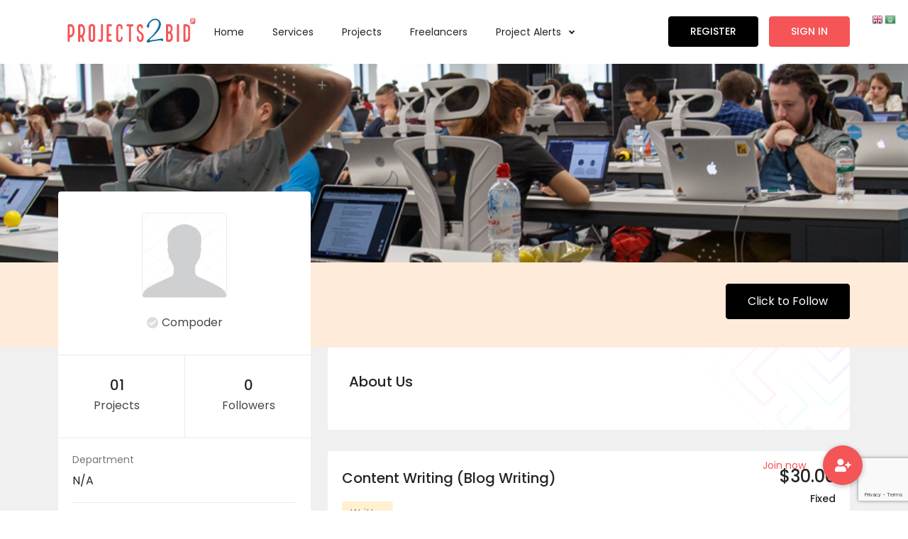

--- FILE ---
content_type: text/html; charset=UTF-8
request_url: https://www.projects2bid.com/employer/c-b/
body_size: 13809
content:
<!doctype html>
<html lang="en-US">
<head>
	<meta charset="UTF-8">
	<meta name="viewport" content="width=device-width, initial-scale=1, minimum-scale=1, maximum-scale=1">
	
	<meta name='robots' content='index, follow, max-image-preview:large, max-snippet:-1, max-video-preview:-1' />

	<!-- This site is optimized with the Yoast SEO plugin v24.9 - https://yoast.com/wordpress/plugins/seo/ -->
	<title>c.b - Work Marketplace for Freelancing, Freelancers, Jobs and Services. Find Projects and Bid - Projects2bid</title>
	<link rel="canonical" href="https://www.projects2bid.com/employer/c-b/" />
	<meta property="og:locale" content="en_US" />
	<meta property="og:type" content="article" />
	<meta property="og:title" content="c.b - Work Marketplace for Freelancing, Freelancers, Jobs and Services. Find Projects and Bid - Projects2bid" />
	<meta property="og:url" content="https://www.projects2bid.com/employer/c-b/" />
	<meta property="og:site_name" content="Work Marketplace for Freelancing, Freelancers, Jobs and Services. Find Projects and Bid - Projects2bid" />
	<meta property="article:publisher" content="https://www.facebook.com/projects2bid" />
	<meta property="og:image" content="https://www.projects2bid.com/wp-content/uploads/2021/07/projects2bid-logo-e1625912858583.png" />
	<meta property="og:image:width" content="2433" />
	<meta property="og:image:height" content="610" />
	<meta property="og:image:type" content="image/png" />
	<meta name="twitter:card" content="summary_large_image" />
	<meta name="twitter:site" content="@projects2bid" />
	<script type="application/ld+json" class="yoast-schema-graph">{"@context":"https://schema.org","@graph":[{"@type":"WebPage","@id":"https://www.projects2bid.com/employer/c-b/","url":"https://www.projects2bid.com/employer/c-b/","name":"c.b - Work Marketplace for Freelancing, Freelancers, Jobs and Services. Find Projects and Bid - Projects2bid","isPartOf":{"@id":"https://www.projects2bid.com/#website"},"datePublished":"2023-03-10T09:57:32+00:00","breadcrumb":{"@id":"https://www.projects2bid.com/employer/c-b/#breadcrumb"},"inLanguage":"en-US","potentialAction":[{"@type":"ReadAction","target":["https://www.projects2bid.com/employer/c-b/"]}]},{"@type":"BreadcrumbList","@id":"https://www.projects2bid.com/employer/c-b/#breadcrumb","itemListElement":[{"@type":"ListItem","position":1,"name":"Home","item":"https://www.projects2bid.com/"},{"@type":"ListItem","position":2,"name":"Employer","item":"https://www.projects2bid.com/employer/"},{"@type":"ListItem","position":3,"name":"c.b"}]},{"@type":"WebSite","@id":"https://www.projects2bid.com/#website","url":"https://www.projects2bid.com/","name":"Work Marketplace for Freelancing, Freelancers, Jobs and Services. Find Projects and Bid - Projects2bid","description":"Hire Freelancers, Find Freelance Jobs &amp; projects, Freelance Market Place | Projects2bid","potentialAction":[{"@type":"SearchAction","target":{"@type":"EntryPoint","urlTemplate":"https://www.projects2bid.com/?s={search_term_string}"},"query-input":{"@type":"PropertyValueSpecification","valueRequired":true,"valueName":"search_term_string"}}],"inLanguage":"en-US"}]}</script>
	<!-- / Yoast SEO plugin. -->


<link rel='dns-prefetch' href='//cdnjs.cloudflare.com' />
<link rel='dns-prefetch' href='//fonts.googleapis.com' />
<link rel='preconnect' href='https://fonts.gstatic.com' crossorigin />
<link rel="alternate" type="application/rss+xml" title="Work Marketplace for Freelancing, Freelancers, Jobs and Services. Find Projects and Bid - Projects2bid &raquo; Feed" href="https://www.projects2bid.com/feed/" />
<link rel="alternate" type="application/rss+xml" title="Work Marketplace for Freelancing, Freelancers, Jobs and Services. Find Projects and Bid - Projects2bid &raquo; Comments Feed" href="https://www.projects2bid.com/comments/feed/" />
<script type="text/javascript">
/* <![CDATA[ */
window._wpemojiSettings = {"baseUrl":"https:\/\/s.w.org\/images\/core\/emoji\/15.0.3\/72x72\/","ext":".png","svgUrl":"https:\/\/s.w.org\/images\/core\/emoji\/15.0.3\/svg\/","svgExt":".svg","source":{"concatemoji":"https:\/\/www.projects2bid.com\/wp-includes\/js\/wp-emoji-release.min.js?ver=6.6.1"}};
/*! This file is auto-generated */
!function(i,n){var o,s,e;function c(e){try{var t={supportTests:e,timestamp:(new Date).valueOf()};sessionStorage.setItem(o,JSON.stringify(t))}catch(e){}}function p(e,t,n){e.clearRect(0,0,e.canvas.width,e.canvas.height),e.fillText(t,0,0);var t=new Uint32Array(e.getImageData(0,0,e.canvas.width,e.canvas.height).data),r=(e.clearRect(0,0,e.canvas.width,e.canvas.height),e.fillText(n,0,0),new Uint32Array(e.getImageData(0,0,e.canvas.width,e.canvas.height).data));return t.every(function(e,t){return e===r[t]})}function u(e,t,n){switch(t){case"flag":return n(e,"\ud83c\udff3\ufe0f\u200d\u26a7\ufe0f","\ud83c\udff3\ufe0f\u200b\u26a7\ufe0f")?!1:!n(e,"\ud83c\uddfa\ud83c\uddf3","\ud83c\uddfa\u200b\ud83c\uddf3")&&!n(e,"\ud83c\udff4\udb40\udc67\udb40\udc62\udb40\udc65\udb40\udc6e\udb40\udc67\udb40\udc7f","\ud83c\udff4\u200b\udb40\udc67\u200b\udb40\udc62\u200b\udb40\udc65\u200b\udb40\udc6e\u200b\udb40\udc67\u200b\udb40\udc7f");case"emoji":return!n(e,"\ud83d\udc26\u200d\u2b1b","\ud83d\udc26\u200b\u2b1b")}return!1}function f(e,t,n){var r="undefined"!=typeof WorkerGlobalScope&&self instanceof WorkerGlobalScope?new OffscreenCanvas(300,150):i.createElement("canvas"),a=r.getContext("2d",{willReadFrequently:!0}),o=(a.textBaseline="top",a.font="600 32px Arial",{});return e.forEach(function(e){o[e]=t(a,e,n)}),o}function t(e){var t=i.createElement("script");t.src=e,t.defer=!0,i.head.appendChild(t)}"undefined"!=typeof Promise&&(o="wpEmojiSettingsSupports",s=["flag","emoji"],n.supports={everything:!0,everythingExceptFlag:!0},e=new Promise(function(e){i.addEventListener("DOMContentLoaded",e,{once:!0})}),new Promise(function(t){var n=function(){try{var e=JSON.parse(sessionStorage.getItem(o));if("object"==typeof e&&"number"==typeof e.timestamp&&(new Date).valueOf()<e.timestamp+604800&&"object"==typeof e.supportTests)return e.supportTests}catch(e){}return null}();if(!n){if("undefined"!=typeof Worker&&"undefined"!=typeof OffscreenCanvas&&"undefined"!=typeof URL&&URL.createObjectURL&&"undefined"!=typeof Blob)try{var e="postMessage("+f.toString()+"("+[JSON.stringify(s),u.toString(),p.toString()].join(",")+"));",r=new Blob([e],{type:"text/javascript"}),a=new Worker(URL.createObjectURL(r),{name:"wpTestEmojiSupports"});return void(a.onmessage=function(e){c(n=e.data),a.terminate(),t(n)})}catch(e){}c(n=f(s,u,p))}t(n)}).then(function(e){for(var t in e)n.supports[t]=e[t],n.supports.everything=n.supports.everything&&n.supports[t],"flag"!==t&&(n.supports.everythingExceptFlag=n.supports.everythingExceptFlag&&n.supports[t]);n.supports.everythingExceptFlag=n.supports.everythingExceptFlag&&!n.supports.flag,n.DOMReady=!1,n.readyCallback=function(){n.DOMReady=!0}}).then(function(){return e}).then(function(){var e;n.supports.everything||(n.readyCallback(),(e=n.source||{}).concatemoji?t(e.concatemoji):e.wpemoji&&e.twemoji&&(t(e.twemoji),t(e.wpemoji)))}))}((window,document),window._wpemojiSettings);
/* ]]> */
</script>
<style id='wp-emoji-styles-inline-css' type='text/css'>

	img.wp-smiley, img.emoji {
		display: inline !important;
		border: none !important;
		box-shadow: none !important;
		height: 1em !important;
		width: 1em !important;
		margin: 0 0.07em !important;
		vertical-align: -0.1em !important;
		background: none !important;
		padding: 0 !important;
	}
</style>
<link rel='stylesheet' id='wp-block-library-css' href='https://www.projects2bid.com/wp-includes/css/dist/block-library/style.min.css?ver=6.6.1' type='text/css' media='all' />
<style id='classic-theme-styles-inline-css' type='text/css'>
/*! This file is auto-generated */
.wp-block-button__link{color:#fff;background-color:#32373c;border-radius:9999px;box-shadow:none;text-decoration:none;padding:calc(.667em + 2px) calc(1.333em + 2px);font-size:1.125em}.wp-block-file__button{background:#32373c;color:#fff;text-decoration:none}
</style>
<style id='global-styles-inline-css' type='text/css'>
:root{--wp--preset--aspect-ratio--square: 1;--wp--preset--aspect-ratio--4-3: 4/3;--wp--preset--aspect-ratio--3-4: 3/4;--wp--preset--aspect-ratio--3-2: 3/2;--wp--preset--aspect-ratio--2-3: 2/3;--wp--preset--aspect-ratio--16-9: 16/9;--wp--preset--aspect-ratio--9-16: 9/16;--wp--preset--color--black: #000000;--wp--preset--color--cyan-bluish-gray: #abb8c3;--wp--preset--color--white: #ffffff;--wp--preset--color--pale-pink: #f78da7;--wp--preset--color--vivid-red: #cf2e2e;--wp--preset--color--luminous-vivid-orange: #ff6900;--wp--preset--color--luminous-vivid-amber: #fcb900;--wp--preset--color--light-green-cyan: #7bdcb5;--wp--preset--color--vivid-green-cyan: #00d084;--wp--preset--color--pale-cyan-blue: #8ed1fc;--wp--preset--color--vivid-cyan-blue: #0693e3;--wp--preset--color--vivid-purple: #9b51e0;--wp--preset--gradient--vivid-cyan-blue-to-vivid-purple: linear-gradient(135deg,rgba(6,147,227,1) 0%,rgb(155,81,224) 100%);--wp--preset--gradient--light-green-cyan-to-vivid-green-cyan: linear-gradient(135deg,rgb(122,220,180) 0%,rgb(0,208,130) 100%);--wp--preset--gradient--luminous-vivid-amber-to-luminous-vivid-orange: linear-gradient(135deg,rgba(252,185,0,1) 0%,rgba(255,105,0,1) 100%);--wp--preset--gradient--luminous-vivid-orange-to-vivid-red: linear-gradient(135deg,rgba(255,105,0,1) 0%,rgb(207,46,46) 100%);--wp--preset--gradient--very-light-gray-to-cyan-bluish-gray: linear-gradient(135deg,rgb(238,238,238) 0%,rgb(169,184,195) 100%);--wp--preset--gradient--cool-to-warm-spectrum: linear-gradient(135deg,rgb(74,234,220) 0%,rgb(151,120,209) 20%,rgb(207,42,186) 40%,rgb(238,44,130) 60%,rgb(251,105,98) 80%,rgb(254,248,76) 100%);--wp--preset--gradient--blush-light-purple: linear-gradient(135deg,rgb(255,206,236) 0%,rgb(152,150,240) 100%);--wp--preset--gradient--blush-bordeaux: linear-gradient(135deg,rgb(254,205,165) 0%,rgb(254,45,45) 50%,rgb(107,0,62) 100%);--wp--preset--gradient--luminous-dusk: linear-gradient(135deg,rgb(255,203,112) 0%,rgb(199,81,192) 50%,rgb(65,88,208) 100%);--wp--preset--gradient--pale-ocean: linear-gradient(135deg,rgb(255,245,203) 0%,rgb(182,227,212) 50%,rgb(51,167,181) 100%);--wp--preset--gradient--electric-grass: linear-gradient(135deg,rgb(202,248,128) 0%,rgb(113,206,126) 100%);--wp--preset--gradient--midnight: linear-gradient(135deg,rgb(2,3,129) 0%,rgb(40,116,252) 100%);--wp--preset--font-size--small: 13px;--wp--preset--font-size--medium: 20px;--wp--preset--font-size--large: 36px;--wp--preset--font-size--x-large: 42px;--wp--preset--spacing--20: 0.44rem;--wp--preset--spacing--30: 0.67rem;--wp--preset--spacing--40: 1rem;--wp--preset--spacing--50: 1.5rem;--wp--preset--spacing--60: 2.25rem;--wp--preset--spacing--70: 3.38rem;--wp--preset--spacing--80: 5.06rem;--wp--preset--shadow--natural: 6px 6px 9px rgba(0, 0, 0, 0.2);--wp--preset--shadow--deep: 12px 12px 50px rgba(0, 0, 0, 0.4);--wp--preset--shadow--sharp: 6px 6px 0px rgba(0, 0, 0, 0.2);--wp--preset--shadow--outlined: 6px 6px 0px -3px rgba(255, 255, 255, 1), 6px 6px rgba(0, 0, 0, 1);--wp--preset--shadow--crisp: 6px 6px 0px rgba(0, 0, 0, 1);}:where(.is-layout-flex){gap: 0.5em;}:where(.is-layout-grid){gap: 0.5em;}body .is-layout-flex{display: flex;}.is-layout-flex{flex-wrap: wrap;align-items: center;}.is-layout-flex > :is(*, div){margin: 0;}body .is-layout-grid{display: grid;}.is-layout-grid > :is(*, div){margin: 0;}:where(.wp-block-columns.is-layout-flex){gap: 2em;}:where(.wp-block-columns.is-layout-grid){gap: 2em;}:where(.wp-block-post-template.is-layout-flex){gap: 1.25em;}:where(.wp-block-post-template.is-layout-grid){gap: 1.25em;}.has-black-color{color: var(--wp--preset--color--black) !important;}.has-cyan-bluish-gray-color{color: var(--wp--preset--color--cyan-bluish-gray) !important;}.has-white-color{color: var(--wp--preset--color--white) !important;}.has-pale-pink-color{color: var(--wp--preset--color--pale-pink) !important;}.has-vivid-red-color{color: var(--wp--preset--color--vivid-red) !important;}.has-luminous-vivid-orange-color{color: var(--wp--preset--color--luminous-vivid-orange) !important;}.has-luminous-vivid-amber-color{color: var(--wp--preset--color--luminous-vivid-amber) !important;}.has-light-green-cyan-color{color: var(--wp--preset--color--light-green-cyan) !important;}.has-vivid-green-cyan-color{color: var(--wp--preset--color--vivid-green-cyan) !important;}.has-pale-cyan-blue-color{color: var(--wp--preset--color--pale-cyan-blue) !important;}.has-vivid-cyan-blue-color{color: var(--wp--preset--color--vivid-cyan-blue) !important;}.has-vivid-purple-color{color: var(--wp--preset--color--vivid-purple) !important;}.has-black-background-color{background-color: var(--wp--preset--color--black) !important;}.has-cyan-bluish-gray-background-color{background-color: var(--wp--preset--color--cyan-bluish-gray) !important;}.has-white-background-color{background-color: var(--wp--preset--color--white) !important;}.has-pale-pink-background-color{background-color: var(--wp--preset--color--pale-pink) !important;}.has-vivid-red-background-color{background-color: var(--wp--preset--color--vivid-red) !important;}.has-luminous-vivid-orange-background-color{background-color: var(--wp--preset--color--luminous-vivid-orange) !important;}.has-luminous-vivid-amber-background-color{background-color: var(--wp--preset--color--luminous-vivid-amber) !important;}.has-light-green-cyan-background-color{background-color: var(--wp--preset--color--light-green-cyan) !important;}.has-vivid-green-cyan-background-color{background-color: var(--wp--preset--color--vivid-green-cyan) !important;}.has-pale-cyan-blue-background-color{background-color: var(--wp--preset--color--pale-cyan-blue) !important;}.has-vivid-cyan-blue-background-color{background-color: var(--wp--preset--color--vivid-cyan-blue) !important;}.has-vivid-purple-background-color{background-color: var(--wp--preset--color--vivid-purple) !important;}.has-black-border-color{border-color: var(--wp--preset--color--black) !important;}.has-cyan-bluish-gray-border-color{border-color: var(--wp--preset--color--cyan-bluish-gray) !important;}.has-white-border-color{border-color: var(--wp--preset--color--white) !important;}.has-pale-pink-border-color{border-color: var(--wp--preset--color--pale-pink) !important;}.has-vivid-red-border-color{border-color: var(--wp--preset--color--vivid-red) !important;}.has-luminous-vivid-orange-border-color{border-color: var(--wp--preset--color--luminous-vivid-orange) !important;}.has-luminous-vivid-amber-border-color{border-color: var(--wp--preset--color--luminous-vivid-amber) !important;}.has-light-green-cyan-border-color{border-color: var(--wp--preset--color--light-green-cyan) !important;}.has-vivid-green-cyan-border-color{border-color: var(--wp--preset--color--vivid-green-cyan) !important;}.has-pale-cyan-blue-border-color{border-color: var(--wp--preset--color--pale-cyan-blue) !important;}.has-vivid-cyan-blue-border-color{border-color: var(--wp--preset--color--vivid-cyan-blue) !important;}.has-vivid-purple-border-color{border-color: var(--wp--preset--color--vivid-purple) !important;}.has-vivid-cyan-blue-to-vivid-purple-gradient-background{background: var(--wp--preset--gradient--vivid-cyan-blue-to-vivid-purple) !important;}.has-light-green-cyan-to-vivid-green-cyan-gradient-background{background: var(--wp--preset--gradient--light-green-cyan-to-vivid-green-cyan) !important;}.has-luminous-vivid-amber-to-luminous-vivid-orange-gradient-background{background: var(--wp--preset--gradient--luminous-vivid-amber-to-luminous-vivid-orange) !important;}.has-luminous-vivid-orange-to-vivid-red-gradient-background{background: var(--wp--preset--gradient--luminous-vivid-orange-to-vivid-red) !important;}.has-very-light-gray-to-cyan-bluish-gray-gradient-background{background: var(--wp--preset--gradient--very-light-gray-to-cyan-bluish-gray) !important;}.has-cool-to-warm-spectrum-gradient-background{background: var(--wp--preset--gradient--cool-to-warm-spectrum) !important;}.has-blush-light-purple-gradient-background{background: var(--wp--preset--gradient--blush-light-purple) !important;}.has-blush-bordeaux-gradient-background{background: var(--wp--preset--gradient--blush-bordeaux) !important;}.has-luminous-dusk-gradient-background{background: var(--wp--preset--gradient--luminous-dusk) !important;}.has-pale-ocean-gradient-background{background: var(--wp--preset--gradient--pale-ocean) !important;}.has-electric-grass-gradient-background{background: var(--wp--preset--gradient--electric-grass) !important;}.has-midnight-gradient-background{background: var(--wp--preset--gradient--midnight) !important;}.has-small-font-size{font-size: var(--wp--preset--font-size--small) !important;}.has-medium-font-size{font-size: var(--wp--preset--font-size--medium) !important;}.has-large-font-size{font-size: var(--wp--preset--font-size--large) !important;}.has-x-large-font-size{font-size: var(--wp--preset--font-size--x-large) !important;}
:where(.wp-block-post-template.is-layout-flex){gap: 1.25em;}:where(.wp-block-post-template.is-layout-grid){gap: 1.25em;}
:where(.wp-block-columns.is-layout-flex){gap: 2em;}:where(.wp-block-columns.is-layout-grid){gap: 2em;}
:root :where(.wp-block-pullquote){font-size: 1.5em;line-height: 1.6;}
</style>
<link rel='stylesheet' id='buttonizer_frontend_style-css' href='https://www.projects2bid.com/wp-content/plugins/buttonizer-multifunctional-button/assets/legacy/frontend.css?v=8b18ab746035f6b30f3d75d291afd856&#038;ver=6.6.1' type='text/css' media='all' />
<link rel='stylesheet' id='buttonizer-icon-library-css' href='https://cdnjs.cloudflare.com/ajax/libs/font-awesome/5.15.4/css/all.min.css?ver=6.6.1' type='text/css' media='all' integrity='sha512-1ycn6IcaQQ40/MKBW2W4Rhis/DbILU74C1vSrLJxCq57o941Ym01SwNsOMqvEBFlcgUa6xLiPY/NS5R+E6ztJQ==' crossorigin='anonymous' />
<link rel='stylesheet' id='contact-form-7-css' href='https://www.projects2bid.com/wp-content/plugins/contact-form-7/includes/css/styles.css?ver=6.0.6' type='text/css' media='all' />
<link rel='stylesheet' id='woocommerce-layout-css' href='https://www.projects2bid.com/wp-content/plugins/woocommerce/assets/css/woocommerce-layout.css?ver=9.8.2' type='text/css' media='all' />
<link rel='stylesheet' id='woocommerce-smallscreen-css' href='https://www.projects2bid.com/wp-content/plugins/woocommerce/assets/css/woocommerce-smallscreen.css?ver=9.8.2' type='text/css' media='only screen and (max-width: 768px)' />
<link rel='stylesheet' id='woocommerce-general-css' href='https://www.projects2bid.com/wp-content/plugins/woocommerce/assets/css/woocommerce.css?ver=9.8.2' type='text/css' media='all' />
<style id='woocommerce-inline-inline-css' type='text/css'>
.woocommerce form .form-row .required { visibility: visible; }
</style>
<link rel='stylesheet' id='brands-styles-css' href='https://www.projects2bid.com/wp-content/plugins/woocommerce/assets/css/brands.css?ver=9.8.2' type='text/css' media='all' />
<link rel='stylesheet' id='exertio-main-style-css' href='https://www.projects2bid.com/wp-content/themes/exertio/style.css?ver=6.6.1' type='text/css' media='all' />
<link rel='stylesheet' id='exertio-child-style-css' href='https://www.projects2bid.com/wp-content/themes/exertio-child/style.css?ver=6.6.1' type='text/css' media='all' />
<link rel='stylesheet' id='custom-styles-css' href='https://www.projects2bid.com/wp-content/themes/exertio-child/css/custom-styles.css?ver=1.0' type='text/css' media='all' />
<link rel='stylesheet' id='exertio-theme-fonts-css' href='https://fonts.googleapis.com/css?family=Source+Sans+Pro:400,400italic,600,600italic,700,700italic,900italic,900,300,300italic%7CPoppins:400,500,600&#038;subset=latin,latin-ext' type='text/css' media='all' />
<link rel='stylesheet' id='bootstrap-css' href='https://www.projects2bid.com/wp-content/themes/exertio/css/bootstrap.min.css?ver=6.6.1' type='text/css' media='all' />
<link rel='stylesheet' id='smoke-style-css' href='https://www.projects2bid.com/wp-content/themes/exertio/css/smoke.min.css?ver=6.6.1' type='text/css' media='all' />
<link rel='stylesheet' id='pretty-checkbox-css' href='https://www.projects2bid.com/wp-content/themes/exertio/css/pretty-checkbox.min.css?ver=6.6.1' type='text/css' media='all' />
<link rel='stylesheet' id='toastr-style-css' href='https://www.projects2bid.com/wp-content/themes/exertio/css/toastr.min.css?ver=6.6.1' type='text/css' media='all' />
<link rel='stylesheet' id='select2-css' href='https://www.projects2bid.com/wp-content/plugins/woocommerce/assets/css/select2.css?ver=9.8.2' type='text/css' media='all' />
<link rel='stylesheet' id='web-font-icons-css' href='https://www.projects2bid.com/wp-content/themes/exertio/css/font-all.css?ver=6.6.1' type='text/css' media='all' />
<link rel='stylesheet' id='richtext-css' href='https://www.projects2bid.com/wp-content/themes/exertio/css/richtext.min.css?ver=6.6.1' type='text/css' media='all' />
<link rel='stylesheet' id='jquery-datetimepicker-css' href='https://www.projects2bid.com/wp-content/themes/exertio/css/dashboard/jquery.datetimepicker.min.css?ver=6.6.1' type='text/css' media='all' />
<link rel='stylesheet' id='flexslider-css' href='https://www.projects2bid.com/wp-content/themes/exertio/css/flexslider.css?ver=6.6.1' type='text/css' media='all' />
<link rel='stylesheet' id='protip-css' href='https://www.projects2bid.com/wp-content/themes/exertio/css/protip.min.css?ver=6.6.1' type='text/css' media='all' />
<link rel='stylesheet' id='youtube-popup-css' href='https://www.projects2bid.com/wp-content/themes/exertio/css/youtube-popup.css?ver=6.6.1' type='text/css' media='all' />
<link rel='stylesheet' id='exertio-sbmenu-css' href='https://www.projects2bid.com/wp-content/themes/exertio/css/sbmenu.css?ver=6.6.1' type='text/css' media='all' />
<link rel='stylesheet' id='exertio-style-css' href='https://www.projects2bid.com/wp-content/themes/exertio/css/theme.css?ver=6.6.1' type='text/css' media='all' />
<link rel='stylesheet' id='theme_custom_css-css' href='https://www.projects2bid.com/wp-content/themes/exertio/css/custom_style.css?ver=6.6.1' type='text/css' media='all' />
<style id='theme_custom_css-inline-css' type='text/css'>

				h2,h1 { color:#242424 }
				.btn-theme,  .post-excerpt .wp-block-button .wp-block-button__link, .post-excerpt .wp-block-search__button, .post-excerpt .wp-block-file .wp-block-file__button, .post-password-form input[type='submit'], .woocommerce #respond input#submit.alt, .woocommerce a.button.alt, .woocommerce button.button.alt, .woocommerce input.button.alt, .woocommerce #respond input#submit, .woocommerce a.button, .woocommerce button.button, .woocommerce input.button, .jconfirm-buttons .btn-primary { border: 1px solid #f55557; background-color: #f55557; color: #FFF; }
				.btn-theme:hover, .post-excerpt .wp-block-button .wp-block-button__link:hover, .post-excerpt .wp-block-search__button:hover, .post-excerpt .wp-block-file .wp-block-file__button:hover, .post-password-form input[type='submit']:hover, .woocommerce #respond input#submit.alt:hover, .woocommerce a.button.alt:hover, .woocommerce button.button.alt:hover, .woocommerce input.button.alt:hover, .woocommerce #respond input#submit:hover, .woocommerce a.button:hover, .woocommerce button.button:hover, .woocommerce input.button:hover, .jconfirm-buttons .btn-primary:hover  {  background-color: #f55557; box-shadow: 0 0.5rem 1.125rem -0.5rem rgba(245,85,87,1); color: #FFF !important; border: 1px solid #f55557; }
				
				.btn-theme-secondary { border: 1px solid #000000; background-color: #000000; color: #FFF; }
				.btn-theme-secondary:hover { background-color: #000000; box-shadow: 0 0.5rem 1.125rem -0.5rem rgba(0,0,0,0.9); color: #FFF; border: 1px solid #000000; }
				
				
				a:hover, .fr-hero3-content span, .fr-latest-content-service span.reviews i, .fr-latest-details p span, .call-actionz .parallex-text h5, .agent-1 .card-body .username, .widget-inner-icon, .widget-inner-text .fa-star, .fr-client-sm p, .fr-latest-style ul li .fr-latest-profile i, .fr-latest-container span.readmore, .fr-browse-category .fr-browse-content ul li a.view-more, .fr-footer .fr-bottom p a, .fr-latest2-content-box .fr-latest2-price ul li p.info-in, .fr-top-contents .fr-top-details span.rating i, .fr-top-contents .fr-top-details p .style-6, .fr-h-star i, .fr-latest-jobs .owl-nav i, .project-list-2 .top-side .user-name a, .project-list-2 .bottom-side ul.features li i, .service-side .heading a, .exertio-services-box .exertio-service-desc span.rating i, .exertio-services-box .exertio-services-bottom .style-6, .exertio-services-list-2 .exertio-services-2-meta div.rating i, .exertio-services-list-2 .exertio-services-2-meta p a.author, .exertio-services-2-meta ul li span.style-6, .project-sidebar .heading a, .fr-employ-content .fr-employer-assets .btn-theme, .fr-btn-grid a, .fr3-product-price p i, .fr3-product-btn .btn, .fr3-job-detail .fr3-job-text p.price-tag, .fr3-job-detail .fr3-job-img p i, .fr-lance-content3 .fr-lance-price2 p, .fr-lance-content3 .fr-lance-detail-box .fr-lance-usr-details p i, .fr-hero-details-content .fr-hero-details-information .fr-hero-m-deails ul li:last-child i, .fr-expertise-product .fr-expertise-details span, .fr-m-products ul li p i, .fr-services2-box .fr-services2-sm-1 span, .fr-sign-bundle-content p span, .testimonial-section-fancy .details h4 + span, .fr-latest-content h3 a:hover, .fr-blog-f-details .fr-latest-style-detai ul li i, blockquote::after, .exertio-comms .comment-user .username a, .exertio-comms .comment-user .username, .sidebar .nav .nav-item.active > .nav-link i, .sidebar .nav .nav-item.active > .nav-link .menu-title, .sidebar .nav .nav-item.active > .nav-link .menu-arrow, .sidebar .nav:not(.sub-menu) > .nav-item:hover > .nav-link, .most-viewed-widget .main-price, .footer a, .navbar .navbar-menu-wrapper .navbar-nav .nav-item.dropdown .navbar-dropdown .dropdown-item.wallet-contanier h4, .pro-box .pro-meta-box .pro-meta-price span  { color:#f55557 }
				
				.sb-header .sb-menu li:not(:last-child) a:hover, .sb-header .sb-menu li:not(:last-child) a:focus, .sb-header .sb-menu li:not(:last-child) a:active, .fr-latest-content-service p a:hover, .fr-browse-category .fr-browse-content ul li a:hover, .fr-footer .fr-footer-content ul li a:hover, .fr-right-detail-box .fr-right-detail-content .fr-right-details2 h3:hover, .fr-right-detail-box .fr-right-detail-content .fr-right-details2 h3:hover, .blog-sidebar .widget ul li a:hover { color:#f55557 }
				
				.sb-menu ul ul li > a::before, .exertio-loader .exertio-dot, .exertio-loader .exertio-dots span { background: #f55557; }
				
				.select2-container--default .select2-results__option--highlighted[data-selected], .select2-container--default .select2-results__option--highlighted[aria-selected], .fr-hero2-video i, .exertio-pricing-2-main .exertio-pricing-price, .services-filter-2 .services-grid-icon.active, .services-filter-2 .services-list-icon.active, .fl-navigation li.active, .project-sidebar .range-slider .irs--round .irs-from, .project-sidebar .range-slider .irs--round .irs-to, .project-sidebar .range-slider .irs--round .irs-single, .project-sidebar .range-slider .irs--round .irs-bar,.fr-employ-content .fr-employer-assets .btn-theme:hover, .fr-services2-h-style h3::before, .fr-latest-t-content .fr-latest-t-box a:hover, .tagcloud a.tag-cloud-link:hover, .wp-block-tag-cloud .tag-cloud-link:hover, .page-links .current .no, .nav-pills .nav-link.active, .nav-pills .show > .nav-link, .deposit-box .depoist-header .icon, .deposit-footer button, .review-modal .modal-header { color:#FFF; background-color: #f55557; }
				
				.fr-footer .fr-footer-icons ul li a i:hover, .fr-latest-pagination .pagination .page-item.active .page-link, .fr-latest-pagination .page-link:hover, .fl-search-blog .input-group .input-group-append .blog-search-btn, .card-body .pretty.p-switch input:checked ~ .state.p-info::before { background-color: #f55557 !important; border-color: #f55557; }
				
				.fr-hero2-form .style-bind, .fr-hero2-video a, .fl-navigation li.active, .project-sidebar .range-slider .irs--round .irs-handle, .fr-employ-content .fr-employer-assets .btn-theme, .fr3-product-btn .btn, .slider-box .flexslider.fr-slick-thumb .flex-active-slide, .fr-plan-basics-2 .fr-plan-content button, .heading-dots .h-dot.line-dot, .heading-dots .h-dot, .post-excerpt .wp-block-button.is-style-outline .wp-block-button__link:not(.has-text-color), .pretty input:checked ~ .state.p-success-o label::before, .pretty.p-toggle .state.p-success-o label::before  { border-color:#f55557;}
				
				.pretty input:checked ~ .state.p-warning label::after, .pretty.p-toggle .state.p-warning label::after, .pretty.p-default:not(.p-fill) input:checked ~ .state.p-success-o label::after {background-color: #f55557 !important;}
				
				.project-sidebar .range-slider .irs--round .irs-from::before, .project-sidebar .range-slider .irs--round .irs-to::before, .fr-m-contents  { border-top-color:#f55557;}
			
</style>
<link rel="preload" as="style" href="https://fonts.googleapis.com/css?family=Poppins:500&#038;display=swap&#038;ver=1745736232" /><link rel="stylesheet" href="https://fonts.googleapis.com/css?family=Poppins:500&#038;display=swap&#038;ver=1745736232" media="print" onload="this.media='all'"><noscript><link rel="stylesheet" href="https://fonts.googleapis.com/css?family=Poppins:500&#038;display=swap&#038;ver=1745736232" /></noscript><script type="text/javascript" src="https://www.projects2bid.com/wp-includes/js/jquery/jquery.min.js?ver=3.7.1" id="jquery-core-js"></script>
<script type="text/javascript" src="https://www.projects2bid.com/wp-includes/js/jquery/jquery-migrate.min.js?ver=3.4.1" id="jquery-migrate-js"></script>
<script type="text/javascript" src="https://www.projects2bid.com/wp-content/plugins/miniorange-login-openid/includes/js/mo_openid_jquery.cookie.min.js?ver=6.6.1" id="js-cookie-script-js"></script>
<script type="text/javascript" src="https://www.projects2bid.com/wp-content/plugins/miniorange-login-openid/includes/js/mo-openid-social_login.js?ver=6.6.1" id="mo-social-login-script-js"></script>
<script type="text/javascript" src="https://www.projects2bid.com/wp-content/plugins/woocommerce/assets/js/jquery-blockui/jquery.blockUI.min.js?ver=2.7.0-wc.9.8.2" id="jquery-blockui-js" defer="defer" data-wp-strategy="defer"></script>
<script type="text/javascript" id="wc-add-to-cart-js-extra">
/* <![CDATA[ */
var wc_add_to_cart_params = {"ajax_url":"\/wp-admin\/admin-ajax.php","wc_ajax_url":"\/?wc-ajax=%%endpoint%%","i18n_view_cart":"View cart","cart_url":"https:\/\/www.projects2bid.com\/cart\/","is_cart":"","cart_redirect_after_add":"no"};
/* ]]> */
</script>
<script type="text/javascript" src="https://www.projects2bid.com/wp-content/plugins/woocommerce/assets/js/frontend/add-to-cart.min.js?ver=9.8.2" id="wc-add-to-cart-js" defer="defer" data-wp-strategy="defer"></script>
<script type="text/javascript" src="https://www.projects2bid.com/wp-content/plugins/woocommerce/assets/js/js-cookie/js.cookie.min.js?ver=2.1.4-wc.9.8.2" id="js-cookie-js" defer="defer" data-wp-strategy="defer"></script>
<script type="text/javascript" id="woocommerce-js-extra">
/* <![CDATA[ */
var woocommerce_params = {"ajax_url":"\/wp-admin\/admin-ajax.php","wc_ajax_url":"\/?wc-ajax=%%endpoint%%","i18n_password_show":"Show password","i18n_password_hide":"Hide password"};
/* ]]> */
</script>
<script type="text/javascript" src="https://www.projects2bid.com/wp-content/plugins/woocommerce/assets/js/frontend/woocommerce.min.js?ver=9.8.2" id="woocommerce-js" defer="defer" data-wp-strategy="defer"></script>
<link rel="https://api.w.org/" href="https://www.projects2bid.com/wp-json/" /><link rel="EditURI" type="application/rsd+xml" title="RSD" href="https://www.projects2bid.com/xmlrpc.php?rsd" />
<meta name="generator" content="WordPress 6.6.1" />
<meta name="generator" content="WooCommerce 9.8.2" />
<link rel='shortlink' href='https://www.projects2bid.com/?p=42450' />
<link rel="alternate" title="oEmbed (JSON)" type="application/json+oembed" href="https://www.projects2bid.com/wp-json/oembed/1.0/embed?url=https%3A%2F%2Fwww.projects2bid.com%2Femployer%2Fc-b%2F" />
<link rel="alternate" title="oEmbed (XML)" type="text/xml+oembed" href="https://www.projects2bid.com/wp-json/oembed/1.0/embed?url=https%3A%2F%2Fwww.projects2bid.com%2Femployer%2Fc-b%2F&#038;format=xml" />
<meta name="generator" content="Redux 4.5.7" />
		<!-- GA Google Analytics @ https://m0n.co/ga -->
		<script async src="https://www.googletagmanager.com/gtag/js?id=G-MR6EGERE1F"></script>
		<script>
			window.dataLayer = window.dataLayer || [];
			function gtag(){dataLayer.push(arguments);}
			gtag('js', new Date());
			gtag('config', 'G-MR6EGERE1F');
		</script>

		<noscript><style>.woocommerce-product-gallery{ opacity: 1 !important; }</style></noscript>
	<meta name="generator" content="Elementor 3.11.5; features: e_dom_optimization, e_optimized_assets_loading, a11y_improvements; settings: css_print_method-external, google_font-enabled, font_display-auto">
<style type="text/css">.recentcomments a{display:inline !important;padding:0 !important;margin:0 !important;}</style><link rel="icon" href="https://www.projects2bid.com/wp-content/uploads/2021/07/cropped-freelance-icon-32x32.png" sizes="32x32" />
<link rel="icon" href="https://www.projects2bid.com/wp-content/uploads/2021/07/cropped-freelance-icon-192x192.png" sizes="192x192" />
<link rel="apple-touch-icon" href="https://www.projects2bid.com/wp-content/uploads/2021/07/cropped-freelance-icon-180x180.png" />
<meta name="msapplication-TileImage" content="https://www.projects2bid.com/wp-content/uploads/2021/07/cropped-freelance-icon-270x270.png" />
<style id="exertio_theme_options-dynamic-css" title="dynamic-css" class="redux-options-output">body{font-family:Poppins;line-height:24px;font-weight:normal;font-style:normal;color:#242424;font-size:16px;}h1{font-family:Poppins;line-height:54px;font-weight:500;font-style:normal;color:#000000;font-size:34px;}h2{font-family:Poppins;line-height:42px;font-weight:500;font-style:normal;color:#000000;font-size:30px;}h3{font-family:Poppins;line-height:36px;font-weight:500;font-style:normal;color:#000000;font-size:26px;}h4{font-family:Poppins;line-height:27px;font-weight:500;font-style:normal;color:#000000;font-size:20px;}h5{font-family:Poppins;line-height:24px;font-weight:500;font-style:normal;color:#000000;font-size:18px;}h6{font-family:Poppins;line-height:21px;font-weight:500;font-style:normal;color:#000000;font-size:14px;}p{font-family:Poppins;line-height:30px;font-weight:normal;font-style:normal;color:#474747;font-size:16px;}</style></head>
<body class="employer-template-default single single-employer postid-42450 theme-exertio woocommerce-no-js elementor-default elementor-kit-2967">
<div class="loader-outer">
	<div class="loading-inner">
		<div class="loading-inner-meta">
			<div> </div>
			<div></div>
		</div>
	</div>
</div>
    <!-- Header -->
    <div class="fr-menu sb-header header-shadow ">
      <div class="container"> 
        <!-- sb header -->
        <div class="sb-header-container"> 
          <!--Logo-->
          <div class="logo" data-mobile-logo="https://www.projects2bid.com/wp-content/uploads/2021/07/projects2bid-logo-e1625912858583.png" data-sticky-logo="https://www.projects2bid.com/wp-content/uploads/2021/07/projects2bid-logo-e1625912858583.png"> <a href="https://www.projects2bid.com/"><img src="https://www.projects2bid.com/wp-content/uploads/2021/07/projects2bid-logo-e1625912858583.png" alt=""/></a> </div>
          
          <!-- Burger menu -->
          <div class="burger-menu">
            <div class="line-menu line-half first-line"></div>
            <div class="line-menu"></div>
            <div class="line-menu line-half last-line"></div>
          </div>
          
          <!--Navigation menu-->
          <nav class="sb-menu menu-caret submenu-top-border submenu-scale">
            <ul>
              <li class=""><a  href="https://www.projects2bid.com">Home  </a></li><li class=""><a  href="https://www.projects2bid.com/services-search/">Services  </a></li><li class=""><a  href="https://www.projects2bid.com/freelance-jobs/">Projects  </a></li><li class=""><a  href="https://www.projects2bid.com/freelancer-search/">Freelancers  </a></li><li class=""><a  href="https://www.projects2bid.com/project-alerts/">Project Alerts  </a><ul><li><a  href="https://www.projects2bid.com/project-alerts/">Project Alerts ( LK | BD )  </a><li><a  href="https://www.projects2bid.com/project-alerts-uae/">Project Alerts UAE  </a><li><a  href="https://www.projects2bid.com/project-alerts-ksa/">Project Alerts KSA  </a></ul></li>                                  <li class="fr-list">
                                                    <a href="https://www.projects2bid.com/register/" class="btn-theme-secondary style-1"> Register </a>
                                                        <a href="https://www.projects2bid.com/login/" class="btn btn-theme">Sign in</a>
                                                </li>
                                </ul>
          </nav>
        </div>
      </div>
    </div>	<section class="fr-hero-theme" style='background-image:url(https://www.projects2bid.com/wp-content/uploads/2021/01/sz.png)' > </section>
	<section class="fr-expert">
	  <div class="container">
		<div class="row">
		  <div class="col-xl-4 col-xs-12 col-sm-12 col-md-12"> </div>
		  <div class="col-xl-8 col-lg-12 col-md-12 col-sm-12">
			<div class="row">
			  <div class="col-xl-8 col-lg-7 col-md-7 col-sm-7">
				<div class="fr-expert-details">
				  <h1></h1>
				  				</div>
			  </div>
			  <div class="col-xl-4 col-lg-5 col-md-5 col-sm-5 align-self-center">
				<div class="fr-expert-content">
												<a href="javascript:void(0)" class="btn btn-theme-secondary follow-employer" data-emp-id="42450">Click to Follow</a>
												</div>
			  </div>
			</div>
		  </div>
		</div>
	  </div>
	</section>
	<section class="fr-c-information padding-bottom-80 actionbar_space">
	  <div class="container">
		<div class="row">
		  <div class="col-lg-4 col-xl-4 col-md-12 col-xs-12 col-sm-12">
			<div class="fr-c-details">
			  <div class="fr-c-detail-box">
				<div class="fl-profile-img">
					<img src="https://www.projects2bid.com/wp-content/uploads/2021/07/emp_default.jpg" alt="" class="img-fluid">				</div> 
				<p><i class="fa fa-check"></i>Compoder</p>
			  </div>
			  <div class="fr-c-followers">
				<ul>
				  <li>
					<div class="fr-c-more-details">
						<span>
							01						</span>
					  <p> Projects</p>
					</div>
				  </li>
				  <li class="fr-style-3">
					<div class="fr-c-more-details"> <span>0</span>
					  <p>Followers</p>
					</div>
				  </li>
				</ul>
			  </div>
			  <div class="fr-ca-more-details">
				<ul>
								  <li>
					<div class="fr-c-full-details"> <span>Department</span>
					  <p>
						N/A					  </p>
					</div>
				  </li>
				  <li>
					<div class="fr-c-full-details"> <span>Number of Employees</span>
					  <p>
						N/A					  </p>
					</div>
				  </li>
				  <li>
					<div class="fr-c-full-details"> <span>Member Since</span>
					  <p>March 10, 2023</p>
					</div>
				  </li>
				</ul>
			  </div>
			  			</div>
			 <p class="report-button text-center"> <a href="javascript:void(0)" data-bs-toggle="modal" data-bs-target="#report-modal"><i class="fal fa-exclamation-triangle"></i>Report Employer</a></p>
			<div class="fr-lance-banner">
			 			 </div>
		  </div>
		  <div class="col-lg-8 col-xl-8 col-md-12 col-xs-12 col-sm-12">
			<div class="fr-product-des-box heading-contents custom-class">
			  <h3>About Us</h3>
			  			</div>
								<div class="posted-projects"> 
												<div class="fr-right-detail-box">
							  <div class="fr-right-detail-content">
								<div class="fr-right-details-products">
																	  <div class="fr-jobs-price">
									 <div class="style-hd">
										$30.00									   </div>
									  <p class="price_type ">Fixed </p>								  </div>
								  <div class="fr-right-details2">
									<a href="https://www.projects2bid.com/projects/content-writing-blog-writing/">
										<h3>Content Writing (Blog Writing)</h3>
									</a>
								  </div>
								  <div class="fr-right-product">
									<ul class="skills">
																							<li class=""><a href="https://www.projects2bid.com/skills/writter/">Writter</a></li>
																						</ul>
								  </div>
								  <div class="fr-right-index">
									<p>I need a Content Writer for my website. There are 6 categories on my website, Please visit the website thedailytechnologies (.com), and tell me in&hellip;</p>
								  </div>
								</div>
							  </div>
							  <div class="fr-right-information">
								<div class="fr-right-list">
								  <ul>
									<li>
									  <p class="heading">Duration: </p>
									  <span>
										  
									  </span>
									</li>
									<li>
									  <p class="heading">Level: </p>
									  <span>
										Basic Lavel  
									  </span>
									</li>
									<li>
									  <p class="heading">Location: </p>
									  <span>
											Remote  
									  </span>
									</li>
								  </ul>
								</div>
								<div class="fr-right-bid">
								  <ul>
																		<li> <a href="javascript:void(0)" class="mark_fav " data-post-id= "42457"><i class="fa fa-heart active"></i></a> </li>
									<li><a href="https://www.projects2bid.com/projects/content-writing-blog-writing/" class="btn btn-theme">View Detail</a></li>
								  </ul>
								</div>
							  </div>
							</div>
											</div>
							  </div>
		</div>
	  </div>
	</section>
			<section class="fr-bg-style2">
		  <div class="container">
			<div class="row">
			  <div class="col-xl-12 col-xs-12 col-sm-12 col-md-12">
				<div class="fr-bg-style">
				  <div class="row">
					<div class="col-xl-8 col-lg-8">
					  <div class="fr-gt-content">
						<h3>Ready To Get Started ?</h3>
						<p>Get Started with Projects2bid</p>
					  </div>
					</div>
										<div class="col-xl-4 col-lg-4 align-self-center">
					  <div class="fr-gt-btn"> <a href="https://www.projects2bid.com/login/" class="btn btn-theme">Join now</a> </div>
					</div>
									  </div>
				</div>
			  </div>
			</div>
		  </div>
		</section>
	<section class="fr-footer padding-top-80">
  <div class="container">
    <div class="row padding-bottom-80">
      <div class="col-xxl-4 col-xl-3 col-lg-12 col-12 col-sm-12 col-md-12">
        <div class="fr-footer-details fr-footer-content"> <img src="https://www.projects2bid.com/wp-content/uploads/2021/07/projects2bid-logo-e1625912858583.png" alt="" class="img-fluid">
          <p>Freelancers market them selves, Post their services, Freelancer Search, Projects Search, Post your Jobs for Free, Hire Freelancers for you Jobs - All in one place at Projects2Bid.com
</p>
        </div>
                    <div class="fr-footer-icons">
                <ul>
                <li> <a href="https://www.facebook.com/projects2bid"><i class="fab fa-facebook-f"></i></a> </li><li> <a href="https://twitter.com/projects2bid"><i class="fab fa-twitter"></i></a> </li><li> <a href="https://www.linkedin.com/company/projects2bid"><i class="fab fa-linkedin-in"></i></a> </li><li> <a href="https://www.youtube.com/channel/UCKdVvCppu9M2mKDXHOspbXA"><i class="fab fa-youtube"></i></a> </li><li> <a href="https://www.instagram.com/projects2bid"><i class="fab fa-instagram"></i></a> </li>                </ul>
            </div>
            </div>
      <div class="col-xxl-3 col-lg-4 col-xl-3 col-xs-12 col-sm-6 col-md-4">
        <div class="fr-footer-content">
          <h3 class="fr-style-8"></h3>
          <ul>
                    </ul>
        </div>
      </div>
      <div class="col-xxl-3 col-lg-4 col-xl-3 col-xs-12 col-sm-6 col-md-4">
        <div class="fr-footer-content">
          <h3 class="fr-style-8"></h3>
          <ul>
			            </ul>
        </div>
      </div>
      <div class="col-xxl-2 col-lg-4 col-xl-3 col-xs-12 col-sm-6 col-md-4">
        <div class="fr-footer-content">
          <h3 class="fr-style-8">Quick Access Pages</h3>
			<ul>
			<li><a href="https://www.projects2bid.com/services-search/">Services Search</a></li><li><a href="https://www.projects2bid.com/freelance-jobs/">Project Search</a></li><li><a href="https://www.projects2bid.com/submit-a-project/">Submit a Project</a></li><li><a href="https://www.projects2bid.com/project-alerts/">Project Alerts</a></li><li><a href="https://www.projects2bid.com/login/">Login</a></li><li><a href="https://www.projects2bid.com/about-projects2bid-freelancer-market-place/">About Projects2Bid</a></li><li><a href="https://www.projects2bid.com/freelancer-faq/">Frequently Asked Questions</a></li><li><a href="https://www.projects2bid.com/freelancer-resources/">Freelancer Resources</a></li><li><a href="https://www.projects2bid.com/freelancer-terms-and-conditions/">Terms and Conditions</a></li><li><a href="https://www.projects2bid.com/freelancer-privacy-policy/">Privacy Policy</a></li><li><a href="https://www.projects2bid.com/guidelines-for-candidates/">Guidelines for Candidates</a></li><li><a href="https://www.projects2bid.com/freelance-contact-us/">Contact Us</a></li>            </ul>
        </div>
      </div>
    </div>
  </div>
  <div class="fr-bottom">
    <p>Copyright 2025 © Projects2Bid.com All Rights Reserved. Powered by <a href="https://www.eft.xyz" target="_blank" rel="noopener">EFT Global LLC</a></p>  </div>
</section><div class="modal fade forget_pwd" id="report-modal" data-backdrop="static" data-keyboard="false">
  <div class="modal-dialog">
    <div class="modal-content">
      <form class="modal-from report-form" method="POST" id="report-form">
        <div class="modal-header">
          <h5 class="modal-title">Report this Employer</h5>
          <button type="button" class="close" data-bs-dismiss="modal"><span>&times;</span></button>
        </div>
        <div class="modal-body">
			<div class="fr-report-form">
				<div class="form-group">
					<label>Choose Reason</label>
									</div>
				<div class="form-group">
				  <label>Provide details</label>
				  <textarea name="report_desc" class="form-control" id="" class="form-control" required data-smk-msg="Required field"></textarea>
				</div>
				<div class="form-group">
					<input type="hidden" id="fl_report_nonce" value="28e57454f8"  />
					<button type="button" id="btn-report" class="btn btn-theme btn-loading btn-report" data-post-id="42450 ">Save &amp; Submit<span class="bubbles"> <i class="fa fa-circle"></i> <i class="fa fa-circle"></i> <i class="fa fa-circle"></i> </span></button>
				</div>
			</div>
        
        </div>
      </form>
    </div>
  </div>
</div><div class="gtranslate_wrapper" id="gt-wrapper-17168142"></div>	<script type='text/javascript'>
		(function () {
			var c = document.body.className;
			c = c.replace(/woocommerce-no-js/, 'woocommerce-js');
			document.body.className = c;
		})();
	</script>
	<link rel='stylesheet' id='wc-blocks-style-css' href='https://www.projects2bid.com/wp-content/plugins/woocommerce/assets/client/blocks/wc-blocks.css?ver=wc-9.8.2' type='text/css' media='all' />
<link rel='stylesheet' id='redux-custom-fonts-css' href='//www.projects2bid.com/wp-content/uploads/redux/custom-fonts/fonts.css?ver=1674227192' type='text/css' media='all' />
<script type="text/javascript" id="buttonizer_frontend_javascript-js-extra">
/* <![CDATA[ */
var buttonizer_data = {"plugin":"buttonizer","status":"success","result":[{"data":{"name":"Group-1","show_mobile":true,"show_desktop":true,"id":"210ad963-84e7-49c9-abcf-e0c2bbe2b207","menu_animation":"bounce"},"buttons":[{"name":"Join","show_mobile":true,"show_desktop":true,"id":"72cee094-46e8-4ec0-86c7-2ba17dbac3b4","type":"page","action":"https:\/\/www.projects2bid.com\/register\/","label":"Join now","background_color":"rgba(244, 85, 87, 1);rgba(204, 13, 18, 1)","label_color":"rgba(244, 85, 87, 1)","label_background_color":"rgba(255, 255, 255, 0)","icon":"fas fa-user-plus","icon_size":18,"icon_image_size":18,"label_font_size":14}]}],"warning":[],"premium":""};
var buttonizer_ajax = {"ajaxurl":"https:\/\/www.projects2bid.com\/wp-admin\/admin-ajax.php","version":"3.4.9","buttonizer_path":"https:\/\/www.projects2bid.com\/wp-content\/plugins\/buttonizer-multifunctional-button","buttonizer_assets":"https:\/\/www.projects2bid.com\/wp-content\/plugins\/buttonizer-multifunctional-button\/assets\/legacy\/","base_url":"https:\/\/www.projects2bid.com","current":[],"in_preview":"","is_admin":"","cache":"80ac899f0a6f4cfc1b6b663a36f087cd","enable_ga_clicks":"1"};
/* ]]> */
</script>
<script type="text/javascript" src="https://www.projects2bid.com/wp-content/plugins/buttonizer-multifunctional-button/assets/legacy/frontend.min.js?v=8b18ab746035f6b30f3d75d291afd856&amp;ver=6.6.1" id="buttonizer_frontend_javascript-js"></script>
<script type="text/javascript" src="https://www.projects2bid.com/wp-includes/js/dist/hooks.min.js?ver=2810c76e705dd1a53b18" id="wp-hooks-js"></script>
<script type="text/javascript" src="https://www.projects2bid.com/wp-includes/js/dist/i18n.min.js?ver=5e580eb46a90c2b997e6" id="wp-i18n-js"></script>
<script type="text/javascript" id="wp-i18n-js-after">
/* <![CDATA[ */
wp.i18n.setLocaleData( { 'text direction\u0004ltr': [ 'ltr' ] } );
/* ]]> */
</script>
<script type="text/javascript" src="https://www.projects2bid.com/wp-content/plugins/contact-form-7/includes/swv/js/index.js?ver=6.0.6" id="swv-js"></script>
<script type="text/javascript" id="contact-form-7-js-before">
/* <![CDATA[ */
var wpcf7 = {
    "api": {
        "root": "https:\/\/www.projects2bid.com\/wp-json\/",
        "namespace": "contact-form-7\/v1"
    }
};
/* ]]> */
</script>
<script type="text/javascript" src="https://www.projects2bid.com/wp-content/plugins/contact-form-7/includes/js/index.js?ver=6.0.6" id="contact-form-7-js"></script>
<script type="text/javascript" src="https://www.projects2bid.com/wp-content/plugins/p2b-job-alerts//js/category-multi-select.js?ver=1.0" id="category-multi-select-script-js"></script>
<script type="text/javascript" id="submit-projects-custom-js-extra">
/* <![CDATA[ */
var ajax_object = {"ajax_url":"https:\/\/www.projects2bid.com\/wp-admin\/admin-ajax.php"};
/* ]]> */
</script>
<script type="text/javascript" src="https://www.projects2bid.com/wp-content/themes/exertio-child/js/submit-projects-custom.js" id="submit-projects-custom-js"></script>
<script type="text/javascript" id="submit-projects-full-details-custom-js-extra">
/* <![CDATA[ */
var ajax_object = {"ajax_url":"https:\/\/www.projects2bid.com\/wp-admin\/admin-ajax.php"};
/* ]]> */
</script>
<script type="text/javascript" src="https://www.projects2bid.com/wp-content/themes/exertio-child/js/submit-projects-full-details-custom.js" id="submit-projects-full-details-custom-js"></script>
<script type="text/javascript" src="https://www.projects2bid.com/wp-content/plugins/woocommerce/assets/js/sourcebuster/sourcebuster.min.js?ver=9.8.2" id="sourcebuster-js-js"></script>
<script type="text/javascript" id="wc-order-attribution-js-extra">
/* <![CDATA[ */
var wc_order_attribution = {"params":{"lifetime":1.0e-5,"session":30,"base64":false,"ajaxurl":"https:\/\/www.projects2bid.com\/wp-admin\/admin-ajax.php","prefix":"wc_order_attribution_","allowTracking":true},"fields":{"source_type":"current.typ","referrer":"current_add.rf","utm_campaign":"current.cmp","utm_source":"current.src","utm_medium":"current.mdm","utm_content":"current.cnt","utm_id":"current.id","utm_term":"current.trm","utm_source_platform":"current.plt","utm_creative_format":"current.fmt","utm_marketing_tactic":"current.tct","session_entry":"current_add.ep","session_start_time":"current_add.fd","session_pages":"session.pgs","session_count":"udata.vst","user_agent":"udata.uag"}};
/* ]]> */
</script>
<script type="text/javascript" src="https://www.projects2bid.com/wp-content/plugins/woocommerce/assets/js/frontend/order-attribution.min.js?ver=9.8.2" id="wc-order-attribution-js"></script>
<script type="text/javascript" src="https://www.projects2bid.com/wp-content/themes/exertio/js/jquery.nicescroll.min.js?ver=6.6.1" id="nicescroll-js"></script>
<script type="text/javascript" src="https://www.projects2bid.com/wp-content/themes/exertio/js/jquery.imageview.js?ver=6.6.1" id="jquery.imageview-js"></script>
<script type="text/javascript" src="https://www.projects2bid.com/wp-content/themes/exertio/js/sbmenu.js?ver=6.6.1" id="sb-menu-js"></script>
<script type="text/javascript" src="https://www.projects2bid.com/wp-content/themes/exertio/js/isotope.js?ver=6.6.1" id="isotope-js"></script>
<script type="text/javascript" src="https://www.projects2bid.com/wp-includes/js/imagesloaded.min.js?ver=5.0.0" id="imagesloaded-js"></script>
<script type="text/javascript" src="https://www.projects2bid.com/wp-includes/js/masonry.min.js?ver=4.2.2" id="masonry-js"></script>
<script type="text/javascript" src="https://www.projects2bid.com/wp-content/themes/exertio/js/bootstrap.bundle.min.js?ver=6.6.1" id="bootstrap-js-js"></script>
<script type="text/javascript" src="https://www.projects2bid.com/wp-content/themes/exertio/js/smoke.min.js?ver=6.6.1" id="smoke-js-js"></script>
<script type="text/javascript" src="https://www.projects2bid.com/wp-content/themes/exertio/js/toastr.min.js?ver=6.6.1" id="toastr-js"></script>
<script type="text/javascript" src="https://www.projects2bid.com/wp-content/plugins/woocommerce/assets/js/select2/select2.full.min.js?ver=4.0.3-wc.9.8.2" id="select2-js" defer="defer" data-wp-strategy="defer"></script>
<script type="text/javascript" src="https://www.projects2bid.com/wp-content/plugins/woocommerce/assets/js/jquery-cookie/jquery.cookie.min.js?ver=1.4.1-wc.9.8.2" id="jquery-cookie-js" defer="defer" data-wp-strategy="defer"></script>
<script type="text/javascript" src="https://www.projects2bid.com/wp-includes/js/jquery/ui/core.min.js?ver=1.13.3" id="jquery-ui-core-js"></script>
<script type="text/javascript" src="https://www.projects2bid.com/wp-includes/js/jquery/ui/mouse.min.js?ver=1.13.3" id="jquery-ui-mouse-js"></script>
<script type="text/javascript" src="https://www.projects2bid.com/wp-includes/js/jquery/ui/sortable.min.js?ver=1.13.3" id="jquery-ui-sortable-js"></script>
<script type="text/javascript" src="https://www.projects2bid.com/wp-content/themes/exertio/js/jquery.richtext.min.js?ver=6.6.1" id="jquery-richtext-js"></script>
<script type="text/javascript" src="https://www.projects2bid.com/wp-content/themes/exertio/js/jquery.flexslider.js?ver=6.6.1" id="jquery.flexslider-js"></script>
<script type="text/javascript" src="https://www.projects2bid.com/wp-content/themes/exertio/js/rating.js?ver=6.6.1" id="exertio-rating-js"></script>
<script type="text/javascript" src="https://www.projects2bid.com/wp-content/themes/exertio/js/protip.min.js?ver=6.6.1" id="protip-js"></script>
<script type="text/javascript" src="https://www.projects2bid.com/wp-content/themes/exertio/js/youtube-popup-jquery.js?ver=6.6.1" id="youtube-popup-js"></script>
<script type="text/javascript" src="https://www.projects2bid.com/wp-content/themes/exertio/js/jquery.waypoints.min.js?ver=6.6.1" id="waypoints-js"></script>
<script type="text/javascript" src="https://www.projects2bid.com/wp-content/themes/exertio/js/counter.js?ver=6.6.1" id="counter-js"></script>
<script type="text/javascript" id="exertio-theme-js-extra">
/* <![CDATA[ */
var localize_vars_frontend = {"freelanceAjaxurl":"https:\/\/www.projects2bid.com\/wp-admin\/admin-ajax.php","AreYouSure":"Are you sure?","Msgconfirm":"Confirmation","remove":"Remove","cancel":"Cancel","AccDel":"Delete, Anyway","proCancel":"Cancel, Anyway","confimYes":"Yes","confimNo":"No","awardDate":"Award Date","awardName":"Award Name","selectImage":"Image","projectURL":"Project url","projectName":"Project Name","expeName":"Experience Title","expeCompName":"Company Name","startDate":"Start Date","endDate":"End Date","endDatemsg":"Leave it empty to set it current job","expeDesc":"Description","eduName":"Education Title","eduInstName":"Institute Name","eduEndDatemsg":"Leave it empty to set it current education","proAdminCost":"5","YesSure":"Yes, I am sure","serviceBuy":"Are you sure you want to purchase this service?","maxFaqAllowed":"5","maxVideoAllowed":"5","maxAllowedFields":"Allowed number of fields limit reached","faqNo":"FAQ No","is_reset":"","reset_status":{"status":false,"r_msg":"","requested_id":""},"activation_is_set":"","activation_is_set_msg":{"activation_status":false,"status_msg":""},"project_search_link":"https:\/\/www.projects2bid.com\/freelance-jobs\/","services_search_link":"https:\/\/www.projects2bid.com\/services-search\/","employer_search_link":"https:\/\/www.projects2bid.com\/employer-search\/","freelancer_search_link":"https:\/\/www.projects2bid.com\/freelancer-search\/","is_rtl":"","exertio_local":"en"};
/* ]]> */
</script>
<script type="text/javascript" src="https://www.projects2bid.com/wp-content/themes/exertio/js/custom-script.js?ver=6.6.1" id="exertio-theme-js"></script>
<script type="text/javascript" src="https://www.projects2bid.com/wp-content/themes/exertio/js/chart.min.js?ver=6.6.1" id="exertio-charts-js"></script>
<script type="text/javascript" id="exertio-stats-js-extra">
/* <![CDATA[ */
var chart_strings = {"chart_type":"bar","chart_bg":"rgba(0,174,239,0.2)","chart_border":"#00AEEF","labelz":"[\"2025-09-12\",\"2025-09-18\",\"2025-09-19\",\"2025-10-02\",\"2025-10-03\",\"2025-10-11\",\"2025-10-16\",\"2025-10-26\",\"2025-10-29\",\"2025-10-31\",\"2025-11-05\",\"2025-11-06\",\"2025-11-07\",\"2025-11-12\",\"2025-11-18\",\"2025-11-21\",\"2025-11-27\",\"2025-12-07\",\"2025-12-08\",\"2025-12-12\"]","stats_data":"[2,4,2,2,2,2,6,2,2,2,6,4,2,2,2,2,6,4,2,2]","is_show":"0"};
/* ]]> */
</script>
<script type="text/javascript" src="https://www.projects2bid.com/wp-content/themes/exertio/js/stats.js?ver=6.6.1" id="exertio-stats-js"></script>
<script type="text/javascript" src="https://www.google.com/recaptcha/api.js?render=6LcYU50bAAAAADWAN9uONSJRoMKtGA78lUSPs9zN&amp;ver=3.0" id="google-recaptcha-js"></script>
<script type="text/javascript" src="https://www.projects2bid.com/wp-includes/js/dist/vendor/wp-polyfill.min.js?ver=3.15.0" id="wp-polyfill-js"></script>
<script type="text/javascript" id="wpcf7-recaptcha-js-before">
/* <![CDATA[ */
var wpcf7_recaptcha = {
    "sitekey": "6LcYU50bAAAAADWAN9uONSJRoMKtGA78lUSPs9zN",
    "actions": {
        "homepage": "homepage",
        "contactform": "contactform"
    }
};
/* ]]> */
</script>
<script type="text/javascript" src="https://www.projects2bid.com/wp-content/plugins/contact-form-7/modules/recaptcha/index.js?ver=6.0.6" id="wpcf7-recaptcha-js"></script>
<script type="text/javascript" id="gt_widget_script_17168142-js-before">
/* <![CDATA[ */
window.gtranslateSettings = /* document.write */ window.gtranslateSettings || {};window.gtranslateSettings['17168142'] = {"default_language":"en","languages":["en","ar"],"url_structure":"none","flag_style":"3d","flag_size":16,"wrapper_selector":"#gt-wrapper-17168142","alt_flags":[],"horizontal_position":"right","vertical_position":"top","flags_location":"\/wp-content\/plugins\/gtranslate\/flags\/"};
/* ]]> */
</script><script src="https://www.projects2bid.com/wp-content/plugins/gtranslate/js/flags.js?ver=6.6.1" data-no-optimize="1" data-no-minify="1" data-gt-orig-url="/employer/c-b/" data-gt-orig-domain="www.projects2bid.com" data-gt-widget-id="17168142" defer></script><input type="hidden" id="freelance_ajax_url" value="https://www.projects2bid.com/wp-admin/admin-ajax.php" />
<input type="hidden" id="gen_nonce" value="e84c8e3ea8" />
<input type="hidden" id="nonce_error" value="Something went wrong" />
</body>
</html>

--- FILE ---
content_type: text/html; charset=utf-8
request_url: https://www.google.com/recaptcha/api2/anchor?ar=1&k=6LcYU50bAAAAADWAN9uONSJRoMKtGA78lUSPs9zN&co=aHR0cHM6Ly93d3cucHJvamVjdHMyYmlkLmNvbTo0NDM.&hl=en&v=7gg7H51Q-naNfhmCP3_R47ho&size=invisible&anchor-ms=20000&execute-ms=15000&cb=lzqprp5jhrew
body_size: 48132
content:
<!DOCTYPE HTML><html dir="ltr" lang="en"><head><meta http-equiv="Content-Type" content="text/html; charset=UTF-8">
<meta http-equiv="X-UA-Compatible" content="IE=edge">
<title>reCAPTCHA</title>
<style type="text/css">
/* cyrillic-ext */
@font-face {
  font-family: 'Roboto';
  font-style: normal;
  font-weight: 400;
  font-stretch: 100%;
  src: url(//fonts.gstatic.com/s/roboto/v48/KFO7CnqEu92Fr1ME7kSn66aGLdTylUAMa3GUBHMdazTgWw.woff2) format('woff2');
  unicode-range: U+0460-052F, U+1C80-1C8A, U+20B4, U+2DE0-2DFF, U+A640-A69F, U+FE2E-FE2F;
}
/* cyrillic */
@font-face {
  font-family: 'Roboto';
  font-style: normal;
  font-weight: 400;
  font-stretch: 100%;
  src: url(//fonts.gstatic.com/s/roboto/v48/KFO7CnqEu92Fr1ME7kSn66aGLdTylUAMa3iUBHMdazTgWw.woff2) format('woff2');
  unicode-range: U+0301, U+0400-045F, U+0490-0491, U+04B0-04B1, U+2116;
}
/* greek-ext */
@font-face {
  font-family: 'Roboto';
  font-style: normal;
  font-weight: 400;
  font-stretch: 100%;
  src: url(//fonts.gstatic.com/s/roboto/v48/KFO7CnqEu92Fr1ME7kSn66aGLdTylUAMa3CUBHMdazTgWw.woff2) format('woff2');
  unicode-range: U+1F00-1FFF;
}
/* greek */
@font-face {
  font-family: 'Roboto';
  font-style: normal;
  font-weight: 400;
  font-stretch: 100%;
  src: url(//fonts.gstatic.com/s/roboto/v48/KFO7CnqEu92Fr1ME7kSn66aGLdTylUAMa3-UBHMdazTgWw.woff2) format('woff2');
  unicode-range: U+0370-0377, U+037A-037F, U+0384-038A, U+038C, U+038E-03A1, U+03A3-03FF;
}
/* math */
@font-face {
  font-family: 'Roboto';
  font-style: normal;
  font-weight: 400;
  font-stretch: 100%;
  src: url(//fonts.gstatic.com/s/roboto/v48/KFO7CnqEu92Fr1ME7kSn66aGLdTylUAMawCUBHMdazTgWw.woff2) format('woff2');
  unicode-range: U+0302-0303, U+0305, U+0307-0308, U+0310, U+0312, U+0315, U+031A, U+0326-0327, U+032C, U+032F-0330, U+0332-0333, U+0338, U+033A, U+0346, U+034D, U+0391-03A1, U+03A3-03A9, U+03B1-03C9, U+03D1, U+03D5-03D6, U+03F0-03F1, U+03F4-03F5, U+2016-2017, U+2034-2038, U+203C, U+2040, U+2043, U+2047, U+2050, U+2057, U+205F, U+2070-2071, U+2074-208E, U+2090-209C, U+20D0-20DC, U+20E1, U+20E5-20EF, U+2100-2112, U+2114-2115, U+2117-2121, U+2123-214F, U+2190, U+2192, U+2194-21AE, U+21B0-21E5, U+21F1-21F2, U+21F4-2211, U+2213-2214, U+2216-22FF, U+2308-230B, U+2310, U+2319, U+231C-2321, U+2336-237A, U+237C, U+2395, U+239B-23B7, U+23D0, U+23DC-23E1, U+2474-2475, U+25AF, U+25B3, U+25B7, U+25BD, U+25C1, U+25CA, U+25CC, U+25FB, U+266D-266F, U+27C0-27FF, U+2900-2AFF, U+2B0E-2B11, U+2B30-2B4C, U+2BFE, U+3030, U+FF5B, U+FF5D, U+1D400-1D7FF, U+1EE00-1EEFF;
}
/* symbols */
@font-face {
  font-family: 'Roboto';
  font-style: normal;
  font-weight: 400;
  font-stretch: 100%;
  src: url(//fonts.gstatic.com/s/roboto/v48/KFO7CnqEu92Fr1ME7kSn66aGLdTylUAMaxKUBHMdazTgWw.woff2) format('woff2');
  unicode-range: U+0001-000C, U+000E-001F, U+007F-009F, U+20DD-20E0, U+20E2-20E4, U+2150-218F, U+2190, U+2192, U+2194-2199, U+21AF, U+21E6-21F0, U+21F3, U+2218-2219, U+2299, U+22C4-22C6, U+2300-243F, U+2440-244A, U+2460-24FF, U+25A0-27BF, U+2800-28FF, U+2921-2922, U+2981, U+29BF, U+29EB, U+2B00-2BFF, U+4DC0-4DFF, U+FFF9-FFFB, U+10140-1018E, U+10190-1019C, U+101A0, U+101D0-101FD, U+102E0-102FB, U+10E60-10E7E, U+1D2C0-1D2D3, U+1D2E0-1D37F, U+1F000-1F0FF, U+1F100-1F1AD, U+1F1E6-1F1FF, U+1F30D-1F30F, U+1F315, U+1F31C, U+1F31E, U+1F320-1F32C, U+1F336, U+1F378, U+1F37D, U+1F382, U+1F393-1F39F, U+1F3A7-1F3A8, U+1F3AC-1F3AF, U+1F3C2, U+1F3C4-1F3C6, U+1F3CA-1F3CE, U+1F3D4-1F3E0, U+1F3ED, U+1F3F1-1F3F3, U+1F3F5-1F3F7, U+1F408, U+1F415, U+1F41F, U+1F426, U+1F43F, U+1F441-1F442, U+1F444, U+1F446-1F449, U+1F44C-1F44E, U+1F453, U+1F46A, U+1F47D, U+1F4A3, U+1F4B0, U+1F4B3, U+1F4B9, U+1F4BB, U+1F4BF, U+1F4C8-1F4CB, U+1F4D6, U+1F4DA, U+1F4DF, U+1F4E3-1F4E6, U+1F4EA-1F4ED, U+1F4F7, U+1F4F9-1F4FB, U+1F4FD-1F4FE, U+1F503, U+1F507-1F50B, U+1F50D, U+1F512-1F513, U+1F53E-1F54A, U+1F54F-1F5FA, U+1F610, U+1F650-1F67F, U+1F687, U+1F68D, U+1F691, U+1F694, U+1F698, U+1F6AD, U+1F6B2, U+1F6B9-1F6BA, U+1F6BC, U+1F6C6-1F6CF, U+1F6D3-1F6D7, U+1F6E0-1F6EA, U+1F6F0-1F6F3, U+1F6F7-1F6FC, U+1F700-1F7FF, U+1F800-1F80B, U+1F810-1F847, U+1F850-1F859, U+1F860-1F887, U+1F890-1F8AD, U+1F8B0-1F8BB, U+1F8C0-1F8C1, U+1F900-1F90B, U+1F93B, U+1F946, U+1F984, U+1F996, U+1F9E9, U+1FA00-1FA6F, U+1FA70-1FA7C, U+1FA80-1FA89, U+1FA8F-1FAC6, U+1FACE-1FADC, U+1FADF-1FAE9, U+1FAF0-1FAF8, U+1FB00-1FBFF;
}
/* vietnamese */
@font-face {
  font-family: 'Roboto';
  font-style: normal;
  font-weight: 400;
  font-stretch: 100%;
  src: url(//fonts.gstatic.com/s/roboto/v48/KFO7CnqEu92Fr1ME7kSn66aGLdTylUAMa3OUBHMdazTgWw.woff2) format('woff2');
  unicode-range: U+0102-0103, U+0110-0111, U+0128-0129, U+0168-0169, U+01A0-01A1, U+01AF-01B0, U+0300-0301, U+0303-0304, U+0308-0309, U+0323, U+0329, U+1EA0-1EF9, U+20AB;
}
/* latin-ext */
@font-face {
  font-family: 'Roboto';
  font-style: normal;
  font-weight: 400;
  font-stretch: 100%;
  src: url(//fonts.gstatic.com/s/roboto/v48/KFO7CnqEu92Fr1ME7kSn66aGLdTylUAMa3KUBHMdazTgWw.woff2) format('woff2');
  unicode-range: U+0100-02BA, U+02BD-02C5, U+02C7-02CC, U+02CE-02D7, U+02DD-02FF, U+0304, U+0308, U+0329, U+1D00-1DBF, U+1E00-1E9F, U+1EF2-1EFF, U+2020, U+20A0-20AB, U+20AD-20C0, U+2113, U+2C60-2C7F, U+A720-A7FF;
}
/* latin */
@font-face {
  font-family: 'Roboto';
  font-style: normal;
  font-weight: 400;
  font-stretch: 100%;
  src: url(//fonts.gstatic.com/s/roboto/v48/KFO7CnqEu92Fr1ME7kSn66aGLdTylUAMa3yUBHMdazQ.woff2) format('woff2');
  unicode-range: U+0000-00FF, U+0131, U+0152-0153, U+02BB-02BC, U+02C6, U+02DA, U+02DC, U+0304, U+0308, U+0329, U+2000-206F, U+20AC, U+2122, U+2191, U+2193, U+2212, U+2215, U+FEFF, U+FFFD;
}
/* cyrillic-ext */
@font-face {
  font-family: 'Roboto';
  font-style: normal;
  font-weight: 500;
  font-stretch: 100%;
  src: url(//fonts.gstatic.com/s/roboto/v48/KFO7CnqEu92Fr1ME7kSn66aGLdTylUAMa3GUBHMdazTgWw.woff2) format('woff2');
  unicode-range: U+0460-052F, U+1C80-1C8A, U+20B4, U+2DE0-2DFF, U+A640-A69F, U+FE2E-FE2F;
}
/* cyrillic */
@font-face {
  font-family: 'Roboto';
  font-style: normal;
  font-weight: 500;
  font-stretch: 100%;
  src: url(//fonts.gstatic.com/s/roboto/v48/KFO7CnqEu92Fr1ME7kSn66aGLdTylUAMa3iUBHMdazTgWw.woff2) format('woff2');
  unicode-range: U+0301, U+0400-045F, U+0490-0491, U+04B0-04B1, U+2116;
}
/* greek-ext */
@font-face {
  font-family: 'Roboto';
  font-style: normal;
  font-weight: 500;
  font-stretch: 100%;
  src: url(//fonts.gstatic.com/s/roboto/v48/KFO7CnqEu92Fr1ME7kSn66aGLdTylUAMa3CUBHMdazTgWw.woff2) format('woff2');
  unicode-range: U+1F00-1FFF;
}
/* greek */
@font-face {
  font-family: 'Roboto';
  font-style: normal;
  font-weight: 500;
  font-stretch: 100%;
  src: url(//fonts.gstatic.com/s/roboto/v48/KFO7CnqEu92Fr1ME7kSn66aGLdTylUAMa3-UBHMdazTgWw.woff2) format('woff2');
  unicode-range: U+0370-0377, U+037A-037F, U+0384-038A, U+038C, U+038E-03A1, U+03A3-03FF;
}
/* math */
@font-face {
  font-family: 'Roboto';
  font-style: normal;
  font-weight: 500;
  font-stretch: 100%;
  src: url(//fonts.gstatic.com/s/roboto/v48/KFO7CnqEu92Fr1ME7kSn66aGLdTylUAMawCUBHMdazTgWw.woff2) format('woff2');
  unicode-range: U+0302-0303, U+0305, U+0307-0308, U+0310, U+0312, U+0315, U+031A, U+0326-0327, U+032C, U+032F-0330, U+0332-0333, U+0338, U+033A, U+0346, U+034D, U+0391-03A1, U+03A3-03A9, U+03B1-03C9, U+03D1, U+03D5-03D6, U+03F0-03F1, U+03F4-03F5, U+2016-2017, U+2034-2038, U+203C, U+2040, U+2043, U+2047, U+2050, U+2057, U+205F, U+2070-2071, U+2074-208E, U+2090-209C, U+20D0-20DC, U+20E1, U+20E5-20EF, U+2100-2112, U+2114-2115, U+2117-2121, U+2123-214F, U+2190, U+2192, U+2194-21AE, U+21B0-21E5, U+21F1-21F2, U+21F4-2211, U+2213-2214, U+2216-22FF, U+2308-230B, U+2310, U+2319, U+231C-2321, U+2336-237A, U+237C, U+2395, U+239B-23B7, U+23D0, U+23DC-23E1, U+2474-2475, U+25AF, U+25B3, U+25B7, U+25BD, U+25C1, U+25CA, U+25CC, U+25FB, U+266D-266F, U+27C0-27FF, U+2900-2AFF, U+2B0E-2B11, U+2B30-2B4C, U+2BFE, U+3030, U+FF5B, U+FF5D, U+1D400-1D7FF, U+1EE00-1EEFF;
}
/* symbols */
@font-face {
  font-family: 'Roboto';
  font-style: normal;
  font-weight: 500;
  font-stretch: 100%;
  src: url(//fonts.gstatic.com/s/roboto/v48/KFO7CnqEu92Fr1ME7kSn66aGLdTylUAMaxKUBHMdazTgWw.woff2) format('woff2');
  unicode-range: U+0001-000C, U+000E-001F, U+007F-009F, U+20DD-20E0, U+20E2-20E4, U+2150-218F, U+2190, U+2192, U+2194-2199, U+21AF, U+21E6-21F0, U+21F3, U+2218-2219, U+2299, U+22C4-22C6, U+2300-243F, U+2440-244A, U+2460-24FF, U+25A0-27BF, U+2800-28FF, U+2921-2922, U+2981, U+29BF, U+29EB, U+2B00-2BFF, U+4DC0-4DFF, U+FFF9-FFFB, U+10140-1018E, U+10190-1019C, U+101A0, U+101D0-101FD, U+102E0-102FB, U+10E60-10E7E, U+1D2C0-1D2D3, U+1D2E0-1D37F, U+1F000-1F0FF, U+1F100-1F1AD, U+1F1E6-1F1FF, U+1F30D-1F30F, U+1F315, U+1F31C, U+1F31E, U+1F320-1F32C, U+1F336, U+1F378, U+1F37D, U+1F382, U+1F393-1F39F, U+1F3A7-1F3A8, U+1F3AC-1F3AF, U+1F3C2, U+1F3C4-1F3C6, U+1F3CA-1F3CE, U+1F3D4-1F3E0, U+1F3ED, U+1F3F1-1F3F3, U+1F3F5-1F3F7, U+1F408, U+1F415, U+1F41F, U+1F426, U+1F43F, U+1F441-1F442, U+1F444, U+1F446-1F449, U+1F44C-1F44E, U+1F453, U+1F46A, U+1F47D, U+1F4A3, U+1F4B0, U+1F4B3, U+1F4B9, U+1F4BB, U+1F4BF, U+1F4C8-1F4CB, U+1F4D6, U+1F4DA, U+1F4DF, U+1F4E3-1F4E6, U+1F4EA-1F4ED, U+1F4F7, U+1F4F9-1F4FB, U+1F4FD-1F4FE, U+1F503, U+1F507-1F50B, U+1F50D, U+1F512-1F513, U+1F53E-1F54A, U+1F54F-1F5FA, U+1F610, U+1F650-1F67F, U+1F687, U+1F68D, U+1F691, U+1F694, U+1F698, U+1F6AD, U+1F6B2, U+1F6B9-1F6BA, U+1F6BC, U+1F6C6-1F6CF, U+1F6D3-1F6D7, U+1F6E0-1F6EA, U+1F6F0-1F6F3, U+1F6F7-1F6FC, U+1F700-1F7FF, U+1F800-1F80B, U+1F810-1F847, U+1F850-1F859, U+1F860-1F887, U+1F890-1F8AD, U+1F8B0-1F8BB, U+1F8C0-1F8C1, U+1F900-1F90B, U+1F93B, U+1F946, U+1F984, U+1F996, U+1F9E9, U+1FA00-1FA6F, U+1FA70-1FA7C, U+1FA80-1FA89, U+1FA8F-1FAC6, U+1FACE-1FADC, U+1FADF-1FAE9, U+1FAF0-1FAF8, U+1FB00-1FBFF;
}
/* vietnamese */
@font-face {
  font-family: 'Roboto';
  font-style: normal;
  font-weight: 500;
  font-stretch: 100%;
  src: url(//fonts.gstatic.com/s/roboto/v48/KFO7CnqEu92Fr1ME7kSn66aGLdTylUAMa3OUBHMdazTgWw.woff2) format('woff2');
  unicode-range: U+0102-0103, U+0110-0111, U+0128-0129, U+0168-0169, U+01A0-01A1, U+01AF-01B0, U+0300-0301, U+0303-0304, U+0308-0309, U+0323, U+0329, U+1EA0-1EF9, U+20AB;
}
/* latin-ext */
@font-face {
  font-family: 'Roboto';
  font-style: normal;
  font-weight: 500;
  font-stretch: 100%;
  src: url(//fonts.gstatic.com/s/roboto/v48/KFO7CnqEu92Fr1ME7kSn66aGLdTylUAMa3KUBHMdazTgWw.woff2) format('woff2');
  unicode-range: U+0100-02BA, U+02BD-02C5, U+02C7-02CC, U+02CE-02D7, U+02DD-02FF, U+0304, U+0308, U+0329, U+1D00-1DBF, U+1E00-1E9F, U+1EF2-1EFF, U+2020, U+20A0-20AB, U+20AD-20C0, U+2113, U+2C60-2C7F, U+A720-A7FF;
}
/* latin */
@font-face {
  font-family: 'Roboto';
  font-style: normal;
  font-weight: 500;
  font-stretch: 100%;
  src: url(//fonts.gstatic.com/s/roboto/v48/KFO7CnqEu92Fr1ME7kSn66aGLdTylUAMa3yUBHMdazQ.woff2) format('woff2');
  unicode-range: U+0000-00FF, U+0131, U+0152-0153, U+02BB-02BC, U+02C6, U+02DA, U+02DC, U+0304, U+0308, U+0329, U+2000-206F, U+20AC, U+2122, U+2191, U+2193, U+2212, U+2215, U+FEFF, U+FFFD;
}
/* cyrillic-ext */
@font-face {
  font-family: 'Roboto';
  font-style: normal;
  font-weight: 900;
  font-stretch: 100%;
  src: url(//fonts.gstatic.com/s/roboto/v48/KFO7CnqEu92Fr1ME7kSn66aGLdTylUAMa3GUBHMdazTgWw.woff2) format('woff2');
  unicode-range: U+0460-052F, U+1C80-1C8A, U+20B4, U+2DE0-2DFF, U+A640-A69F, U+FE2E-FE2F;
}
/* cyrillic */
@font-face {
  font-family: 'Roboto';
  font-style: normal;
  font-weight: 900;
  font-stretch: 100%;
  src: url(//fonts.gstatic.com/s/roboto/v48/KFO7CnqEu92Fr1ME7kSn66aGLdTylUAMa3iUBHMdazTgWw.woff2) format('woff2');
  unicode-range: U+0301, U+0400-045F, U+0490-0491, U+04B0-04B1, U+2116;
}
/* greek-ext */
@font-face {
  font-family: 'Roboto';
  font-style: normal;
  font-weight: 900;
  font-stretch: 100%;
  src: url(//fonts.gstatic.com/s/roboto/v48/KFO7CnqEu92Fr1ME7kSn66aGLdTylUAMa3CUBHMdazTgWw.woff2) format('woff2');
  unicode-range: U+1F00-1FFF;
}
/* greek */
@font-face {
  font-family: 'Roboto';
  font-style: normal;
  font-weight: 900;
  font-stretch: 100%;
  src: url(//fonts.gstatic.com/s/roboto/v48/KFO7CnqEu92Fr1ME7kSn66aGLdTylUAMa3-UBHMdazTgWw.woff2) format('woff2');
  unicode-range: U+0370-0377, U+037A-037F, U+0384-038A, U+038C, U+038E-03A1, U+03A3-03FF;
}
/* math */
@font-face {
  font-family: 'Roboto';
  font-style: normal;
  font-weight: 900;
  font-stretch: 100%;
  src: url(//fonts.gstatic.com/s/roboto/v48/KFO7CnqEu92Fr1ME7kSn66aGLdTylUAMawCUBHMdazTgWw.woff2) format('woff2');
  unicode-range: U+0302-0303, U+0305, U+0307-0308, U+0310, U+0312, U+0315, U+031A, U+0326-0327, U+032C, U+032F-0330, U+0332-0333, U+0338, U+033A, U+0346, U+034D, U+0391-03A1, U+03A3-03A9, U+03B1-03C9, U+03D1, U+03D5-03D6, U+03F0-03F1, U+03F4-03F5, U+2016-2017, U+2034-2038, U+203C, U+2040, U+2043, U+2047, U+2050, U+2057, U+205F, U+2070-2071, U+2074-208E, U+2090-209C, U+20D0-20DC, U+20E1, U+20E5-20EF, U+2100-2112, U+2114-2115, U+2117-2121, U+2123-214F, U+2190, U+2192, U+2194-21AE, U+21B0-21E5, U+21F1-21F2, U+21F4-2211, U+2213-2214, U+2216-22FF, U+2308-230B, U+2310, U+2319, U+231C-2321, U+2336-237A, U+237C, U+2395, U+239B-23B7, U+23D0, U+23DC-23E1, U+2474-2475, U+25AF, U+25B3, U+25B7, U+25BD, U+25C1, U+25CA, U+25CC, U+25FB, U+266D-266F, U+27C0-27FF, U+2900-2AFF, U+2B0E-2B11, U+2B30-2B4C, U+2BFE, U+3030, U+FF5B, U+FF5D, U+1D400-1D7FF, U+1EE00-1EEFF;
}
/* symbols */
@font-face {
  font-family: 'Roboto';
  font-style: normal;
  font-weight: 900;
  font-stretch: 100%;
  src: url(//fonts.gstatic.com/s/roboto/v48/KFO7CnqEu92Fr1ME7kSn66aGLdTylUAMaxKUBHMdazTgWw.woff2) format('woff2');
  unicode-range: U+0001-000C, U+000E-001F, U+007F-009F, U+20DD-20E0, U+20E2-20E4, U+2150-218F, U+2190, U+2192, U+2194-2199, U+21AF, U+21E6-21F0, U+21F3, U+2218-2219, U+2299, U+22C4-22C6, U+2300-243F, U+2440-244A, U+2460-24FF, U+25A0-27BF, U+2800-28FF, U+2921-2922, U+2981, U+29BF, U+29EB, U+2B00-2BFF, U+4DC0-4DFF, U+FFF9-FFFB, U+10140-1018E, U+10190-1019C, U+101A0, U+101D0-101FD, U+102E0-102FB, U+10E60-10E7E, U+1D2C0-1D2D3, U+1D2E0-1D37F, U+1F000-1F0FF, U+1F100-1F1AD, U+1F1E6-1F1FF, U+1F30D-1F30F, U+1F315, U+1F31C, U+1F31E, U+1F320-1F32C, U+1F336, U+1F378, U+1F37D, U+1F382, U+1F393-1F39F, U+1F3A7-1F3A8, U+1F3AC-1F3AF, U+1F3C2, U+1F3C4-1F3C6, U+1F3CA-1F3CE, U+1F3D4-1F3E0, U+1F3ED, U+1F3F1-1F3F3, U+1F3F5-1F3F7, U+1F408, U+1F415, U+1F41F, U+1F426, U+1F43F, U+1F441-1F442, U+1F444, U+1F446-1F449, U+1F44C-1F44E, U+1F453, U+1F46A, U+1F47D, U+1F4A3, U+1F4B0, U+1F4B3, U+1F4B9, U+1F4BB, U+1F4BF, U+1F4C8-1F4CB, U+1F4D6, U+1F4DA, U+1F4DF, U+1F4E3-1F4E6, U+1F4EA-1F4ED, U+1F4F7, U+1F4F9-1F4FB, U+1F4FD-1F4FE, U+1F503, U+1F507-1F50B, U+1F50D, U+1F512-1F513, U+1F53E-1F54A, U+1F54F-1F5FA, U+1F610, U+1F650-1F67F, U+1F687, U+1F68D, U+1F691, U+1F694, U+1F698, U+1F6AD, U+1F6B2, U+1F6B9-1F6BA, U+1F6BC, U+1F6C6-1F6CF, U+1F6D3-1F6D7, U+1F6E0-1F6EA, U+1F6F0-1F6F3, U+1F6F7-1F6FC, U+1F700-1F7FF, U+1F800-1F80B, U+1F810-1F847, U+1F850-1F859, U+1F860-1F887, U+1F890-1F8AD, U+1F8B0-1F8BB, U+1F8C0-1F8C1, U+1F900-1F90B, U+1F93B, U+1F946, U+1F984, U+1F996, U+1F9E9, U+1FA00-1FA6F, U+1FA70-1FA7C, U+1FA80-1FA89, U+1FA8F-1FAC6, U+1FACE-1FADC, U+1FADF-1FAE9, U+1FAF0-1FAF8, U+1FB00-1FBFF;
}
/* vietnamese */
@font-face {
  font-family: 'Roboto';
  font-style: normal;
  font-weight: 900;
  font-stretch: 100%;
  src: url(//fonts.gstatic.com/s/roboto/v48/KFO7CnqEu92Fr1ME7kSn66aGLdTylUAMa3OUBHMdazTgWw.woff2) format('woff2');
  unicode-range: U+0102-0103, U+0110-0111, U+0128-0129, U+0168-0169, U+01A0-01A1, U+01AF-01B0, U+0300-0301, U+0303-0304, U+0308-0309, U+0323, U+0329, U+1EA0-1EF9, U+20AB;
}
/* latin-ext */
@font-face {
  font-family: 'Roboto';
  font-style: normal;
  font-weight: 900;
  font-stretch: 100%;
  src: url(//fonts.gstatic.com/s/roboto/v48/KFO7CnqEu92Fr1ME7kSn66aGLdTylUAMa3KUBHMdazTgWw.woff2) format('woff2');
  unicode-range: U+0100-02BA, U+02BD-02C5, U+02C7-02CC, U+02CE-02D7, U+02DD-02FF, U+0304, U+0308, U+0329, U+1D00-1DBF, U+1E00-1E9F, U+1EF2-1EFF, U+2020, U+20A0-20AB, U+20AD-20C0, U+2113, U+2C60-2C7F, U+A720-A7FF;
}
/* latin */
@font-face {
  font-family: 'Roboto';
  font-style: normal;
  font-weight: 900;
  font-stretch: 100%;
  src: url(//fonts.gstatic.com/s/roboto/v48/KFO7CnqEu92Fr1ME7kSn66aGLdTylUAMa3yUBHMdazQ.woff2) format('woff2');
  unicode-range: U+0000-00FF, U+0131, U+0152-0153, U+02BB-02BC, U+02C6, U+02DA, U+02DC, U+0304, U+0308, U+0329, U+2000-206F, U+20AC, U+2122, U+2191, U+2193, U+2212, U+2215, U+FEFF, U+FFFD;
}

</style>
<link rel="stylesheet" type="text/css" href="https://www.gstatic.com/recaptcha/releases/7gg7H51Q-naNfhmCP3_R47ho/styles__ltr.css">
<script nonce="4-8eRZXOSbWUFGSX6v0Odw" type="text/javascript">window['__recaptcha_api'] = 'https://www.google.com/recaptcha/api2/';</script>
<script type="text/javascript" src="https://www.gstatic.com/recaptcha/releases/7gg7H51Q-naNfhmCP3_R47ho/recaptcha__en.js" nonce="4-8eRZXOSbWUFGSX6v0Odw">
      
    </script></head>
<body><div id="rc-anchor-alert" class="rc-anchor-alert"></div>
<input type="hidden" id="recaptcha-token" value="[base64]">
<script type="text/javascript" nonce="4-8eRZXOSbWUFGSX6v0Odw">
      recaptcha.anchor.Main.init("[\x22ainput\x22,[\x22bgdata\x22,\x22\x22,\[base64]/[base64]/[base64]/[base64]/[base64]/[base64]/[base64]/[base64]/[base64]/[base64]\\u003d\x22,\[base64]\\u003d\x22,\x22wq/DgXLDnVbDoD/DmcKoLHPDpS/CjzTDuz1bwq14wqlCwqDDmDUZwrjCsXd7w6vDtRjCjVfClDzDqsKCw4wRw7bDssKHKyjCvnrDuQlaAnTDpsOBwrjCgcOUB8KNw485wobDiR4Dw4HCtFtNfMKGw7vChsK6FMKhwowuwozDnMOxWMKVwozCsi/Cl8OyBWZOABttw47ClzHCksK+wrF2w53ChMKcwq3Cp8K4w6krOi4AwpIWwrJJLBoEY8KWM1jCvS1JWsO+wrYJw6Rowq/CpwjCgcK8IFHDosKnwqBow5k6HsO4woPClWZ9LMKCwrJLSmnCtAZTw4HDpzPDs8K/GcKHOcK+B8OOw4s8wp3CtcOiDMOOwoHCkMOzSnUUwrI4wq3Do8O1VcO5wpx3woXDlcKwwoE8VVTCgsKUd8OVLsOuZEB3w6V7SWMlwrrDlsKlwrhpZsK2HMOaGsKrwqDDt1DClyJzw5PDnsOsw5/[base64]/DjsKaKUQGw6RLw65fYcOueRLDhcKqejXDpsOSOXDClzvDjMKvCMOoZkQHwqTCjlo6w4cQwqEQwrbCpjLDlMKVPsK/w4kjYCIfFMOlW8KlGVDCtHBuw60EbEptw6zCucK6YEDCrkvCqcKAD3/DgMOtZh58A8KSw7PCkiRTw6XDkMKbw47Ckms1W8OLcQ0TSwMZw7ILV0ZTUsKWw59GNWZ+XEXDscK9w7/CisK2w7t0QDw+woDCqDTChhXDpcOVwrw3K8O7AXpkw6lAMMKowrw+FsOFw6k+wr3DhVLCgsOWKcOcT8KXO8K2YcKTT8Oswqw+JhzDk3rDiwYSwpZkwqYnLV4qDMKLNMOlCcOARsOydsOGwpnCj0/Ct8KZwqMMXMOcNMKLwpAGEMKLSsOMwrPDqRMrwp8AQQHDp8KQacOmOMO9wqBnw5XCt8O1DDJed8KXF8ObdsKrLBB0DsKxw7bCjyrDoMO8wrtAEcKhNVEOdMOGwp/CpsO2QsOBw6EBB8OBw7YccEXDi1LDmsOAwqhxTMKdw5MrHz1lwroxB8OeBcOmw5sBfcK4Fw4Rwp/[base64]/DrxfDmEIdPsKqw70tdcOPKi4LPG1wJy3CjFFaIcOsPcOfwpchEHYywrE0wqTCqnpHO8O2XcKBUBLDlQhgcsOFw6XChsKwGMOYwohww7vDmxUiDWMcK8O4FnDCnMOMw7UrN8OOwpUsKnMywoTDh8OgwonDmcK9PcKsw60CV8KjwozDphXCmMK2TMK/w7Ybw5HDvg4TcTTCoMKzLWV+NMOfBB5iOBDDlhrDrcOMwoHDnTwkCwspGw/[base64]/ccKUI8KMSQkNFBdUHxLCgcKFw43ChAPDqsKLwpttRMKnwrN2DcKpcsOWNcK5BnfDuWXDtMKESWvDjMKNQ0A9f8O/[base64]/Dh0DDlcOzOCXDtywUw5zDjBnCrMORKlBNw7rCrcONw5oLw5d2FER9WglRBcK1w5lsw5w6w57DpydCw74nw55Dwr4/wqbCpsKGIcO4NXxiBsKBwqV9G8Osw5DDs8K/w7BnLMOtw5d8Ak1wacOMUh/CtsKPwqZDw4p6w7fDh8ORLMKrQmLDvcOCwpgsEMOicRl3M8K7fyc4F1hHW8K5Zn7CjzjCvytNPUDCnWAYwqJZwqUJw6zCncKAwoPCgcKITMK0MTbDtX/CtjcrJcK8fMKrTgk2w4fDoiB2I8KQw7VFwq40wqltwrAUw7XDqcOkc8KJfcOKako7wolnw68bw5HDp1QZNVvDtGdnHFBvw7R7dDl/wo46YynDtMKlMV04MWZsw6PCkQwWIcKrw7cRwofCvcKtLhlJw7bDlT11w545BXbCu01rLMObw71Bw5/CmMOrf8OLFQ/Dh31bwobCt8KLQXRxw6PDlUwnw4rCtljDicKcwq4yIcKpwo5/QMOgAgnDsC9kw4ZWw6c7wqLClDjDvMKwO3PDqwXDiQzDuhbCmWZ8wpM9U3jCjXnCgHIpKsK0w4XDncKtLjvDhGR/w5LDl8OKwrF2NGrDusKEHMKMZsOCwodmOD7CksKwSkXDmMKDPXl5ScObw4XCjDLChcKtwovDhxTCngVdw4/[base64]/[base64]/Cllp3U2A1w5vCgcKcwr/CkFPDusOLwowIBcKdw5LCkQLCtMKVasKLw6cyAcKBwpvDi0zCvDrCusKxw7TCqwPDscO0YcK+w6fCr0EeG8KpwqVxMcKfYBs3WMOpw5IDwoRow5vDknUKwpDDpHZmQSItCcKFG2w8N1vDoXJ8STdwCygcRmDDmT7DnzPCmCrDr8KlaD3DkBLCsGh/w77CggEEwopsw4nDgEfCsGF5ZxDCoH5Ww5fDgmTDlMKDfUXDr3Bbwr4jJE/CgcKxw7dLw4TCoQoLFygSwosZQMOXOVPCm8O3w4QbXcKyOcOow7kuwrdIwqdmw7LDncKSCDLCgB7CpsODc8Kcw6czw5XCksOdw5DDjwnCmUXDuQE1K8KSwrs/wpwzwpdHYsOtW8O9wp3DocOURg3CtVjDlsOqwr/CkCXCtMK2wp4Gw7dbwqNiwrVkUMKCRUPCicKubl90d8OmwqwIPFV6w510w7PDoURrTsO5wqwOw7J0PMOvWsKOwpPDg8KKfX/[base64]/DmXAWwpjDji7CnsORHw9YT1fDv0LCl14nL0xpw5rCtcKmwqXDjMKnIMKfOyZuw7onw55Sw5bCrsKCwpl1McO4cX8/KsOzw4Aaw5wDeilYw7UrVsOmw7pew6HDosOyw7cGwofDoMOJPsOXNMKUZMKmw4/Do8OHwrghRw8YeWYADcKGw67DucK1woDDosORwogcwpkybzI6fSzCiX14w4MkAsOtwpHCpB3DgMKdVQDCjsKpwrfCqsKzJ8O3w4vDiMOzwqLChl/DlGo6wrfDjcOdwrMmwrwuwq/CtMOhw7EYccO7EMKyQ8Ojw6nDjVwVGlMBw7LDvRAvwpvDrsODw4Z5EsO8w5RUw4TCp8K3woV/w742LCdWKcKSw6F8wqRjHGrDncKdekgVw50tIVXCvsOsw5RtX8KPwqDDlW5mwqpsw6zDlXzDsGVow43DhB8QWW1HOFh/csKmwqgqwqI/TsO1wqk1wpJHeBvCpcKnw5sbw6p6A8Kqw4XDtRQ0wpHDq1PDgB9RGikfw7ERYMKJU8K6wp8hwqktbcKRw4vCrWnCiADDtMOsw6LCvcK6QybCnHHCmgRTw7Ajw6xtaQIbwq/[base64]/PMO9w47DisKYw6/CnsKresKOcMOEw5DCsF08wrHDlmbDgsKddmPCtHoFBsO+ecOgwqfCmyUAQMKeM8OXwrhUUcOieDQqQQDCkwNNwrLCvcK7w4xAw50CHHRsGTPCvnXDvsK3w4MdWC5/w6fDpTXDiWBfdScuX8OVwrNmIx8tBsOqwrjDoMKFCMKVw4FZQ105DMKuw707QMKXw47DosOqF8OxFiZUwrjDqFbClcOjLgLDscOeEjZyw73DizvDi3/DgUUtwqZrwoIkw69AwrvCqjTCvyzDjVByw7slw70Fw4HDnMKewovCnMO+FWHDrcOoXhsAw6l1woNkwolQw44KOi9Ew4/DjsOUw47Ct8KDw4lJV2BKwqJlR1DCuMOEwo/[base64]/[base64]/DnybDsTvDjsO2HcOeC2HDmzRHf8K9w6TDisODw7PCmSlGNwDDq0DCl8O+w43DoHnCtwXCosKpah/[base64]/DsMOkw4ssIcK2w7vDucOBw7TCqMK1KsONwrJOw4s1wrDCi8KkwpzDpMKXw6nDucK0wo3CuWdKCzrCqcOqWcKxCnRtwpBSwofCmcKbw6DDrzfCgMK/wq7DgBluNVZLCmnColHDosOrw4VEwqQjC8K1wqXCm8OawoEAwqpew6Y0wo57w7NYA8KjJMKlUsKNdsKYw7dtGcO1UMONwrrDhCLCiMKIIF3CrsOyw7s2woRGcWtQXwfDt3lrwqnCtsOTXXMEwo/ClHbCr38VasK2AGRxXWYHasOuIVFdMMOAN8OgWkLCnMKNanvDtMOvwpVdXlDCkMK6wrrDsUvDr0XDlFlSw5/[base64]/w4jDlsKddsK5w6zDmMK3Z304UVAQIMKbRl7Dk8KtM0LCpjcxVsOew63Dg8OEw6BBYsK5DcKbwo1Kw7MmRxPCpcOtwo/Cu8Kzf2wcw7UowoDCgcKxRMKfFsOpRcKuOsKZDXkdwrUqBUU5F2/Ch0J4w7HDnytWwodDNzlSQsOZBcOOwpZ+HsK+JCw8wpIRTsK2w5oJe8ODw69jw7l2Lj7DocOBw5ZbOcOnw5Zfe8KKdTPCmhbCv2XCm1nDnBPCv3hAbsKlYsK7w6AGPQ85EMKmw6jChjYzRcOuw45COMKaMsOwwrsrwoUDwqRYw4TDrm/CvsO9Z8K/HcO1HwTDlcKrwqNbO1/Dm35Iw6Zmw6LDtnk0w5YZbBZiS0nCoRY5PcORNMKgw6BYd8OFw4bDg8ONwq5yYAPCpsKqwonDmMOzY8O7HjR5bU8gwq0vw4EDw510wonCnD3CgsKfw7Aswr4mAMOdKTPCuxtcwqrCrsOXwr/CqSzCsXUeLcK3W8KkBsO4csKDK1zCg00lMywUa0LDgx5uwoLCi8OyZsKcw7VfXsOrdcO6N8OGDV1GGmdkNxTCs2Q3wr8qw7zDmEApd8K1w7nCpsO/B8Ovwo9qK0khD8ONwqnDhQrDtDjCp8OSR2hRwqIMwphyV8K1dDLCg8OLw7DCgC3DpG9Sw7LDu1nDpSXDhhthw7XDn8OZwqcKw5Uze8KuFD3CqMKmMMOSwonCrTEjwo/[base64]/DrELCsXd3C8OuG8KZZsK7w7vDtcOfU1xyw6fCrsKlfDseN8K1e3fChWFVw5l+VQw0UMOoNR7DhWjDjMOwU8OUAg7DlXNzcsKifcOTw4vDtEc2IsOyw5jDtsO5w4PCj2YEw4JebMOOw4hdKF/DkSsXIVRNw6YMwqpGOsOnbzcFZcOrUxfDiVIXOcOTw70mwqXDrMOHbcOXw57DsMK9w6xmPQjDo8KHwqrCvDzCukw/w5ANwrZ3wqfDrCvCqsK4BsOqw5xCSMKdOsO5wqJ+E8KBw517w6nCj8K+w4TCmj7DvGdhcMO/w5w7PgnCssK8IsKLdcKdezAJL3/CuMO0RGE0asOIFcO+w6ZbbnfDgiBJVClzwodbw489QsKafMOJw6nDtCbCiEJScl/DjgfDj8KOKMKYeCw9w48sfDrChk1fwpp0w4XDtcKrcWLCmE/Cg8KvFMKXYMOOw4MvHcO0esKwM2fDoyofDcOWwpXCt3cQwpbDn8O2SsOvYMK/[base64]/Cu0rCgsOJw6HCgFEcBsK9wr5NBxrDlsKwDGLDhsKOPFcoLHnDtXbDr0JuwqRYR8KHaMKcw7HDjMO9XEPDssOJw5XDjcKjw5drwqBQbcKVwrTCrMKcw53Du03CusKBB1hEVSLCh8K8wpQaKwITwo/Dhk1aV8KOw5YBW8KlQlHDoRTCiWLDl3IXBxXDusOowrBpY8OyDxLDuMKXO0h6wq/DkMK9wrbCk0HDgm9Rw4MNZsK8IMOVSgcKwo3CiyXDiMOHBmfDqEtjwo7DpMKswqxQIcKmXVjCk8OwbX7Cqi1EesO/[base64]/wrsUSB0kw6LCoMOhIAjCusOaw7HDkFXDo8KaGX8Uw69+w4YAZMKQwqJDQnPCqDBFw50KbcOBfXzCnTzCqTbCllBlDMKrasKWccOpP8Oja8OGw4YOKWxuGj/CpcKuSzTDusOBw4LDvxHCs8OUw4pWfynDoUbCgFdfwq8qS8KmR8KwwpF0TWQzZ8OgwptCBcKedCHDgQvCoDE1CXUcOcKhwqtYQcKwwqdnwq9twr/Cgk10w5AKf0bDh8O1W8O4OSrDuTxwHW/DnW3Co8OAecOLEzsRV1vDv8OjwqLDoC/[base64]/[base64]/CvMKYN8OFUMOdLgjCq8OsdMOacgoaw6YRwq7Di8KhI8OHC8Ocwo/CuS7Dm1EFw5jDqhbDsztdwpTCvS0Nw7hPfmQcw6cyw5NpGk3DuTDCpcOnw47Cp33CqMKGJcOvRGIxHMKHGcOkwqPCr1LCs8OXHsKGbyfCkcKVwpLDtcOzJhTCjsOCVsK1wqVewoLDscOaw5/Cj8OaTBLCoGrCicK0w5wQwp7CusKJMG8ASnRWwrHDuUJbMBPChV9MwqjDocKjw5dDC8OMw5pHwpVFwrk4SyrDk8KqwrBrccOVwo0uWsKPwrx4wo/ClRxoasK+w7bDlcOIwoV6w6zDhDLDqWoLEhE3A0DDpsKhwpN+XEI8w7fDusKYw4rCgl/[base64]/[base64]/DhAtZZXXCqsKowplqVcOYwq0pwrVxP8OsZEs8EsOQw51TbUZ+wosOZcOBwqsKwrUmUcO2S0nCi8OLw7ZCw4bCnMO0GcKqwq1LTMKVf2rDuEbCpW3CqX0qw6srXRdQFgPDsh4scMOfw4FZwp7ClcOgwqnDnXQ5L8KEfMOQBCRGFMO+w4stwq/CpxBhwrsvw5xZwrnCtSV7HwpoMcKFwrLDtRTCn8OCwrLCvCnDtnXDjGtBw63DiSUGwo3DlmcvV8OfIVAGNMK9dcK0JBPCrMKyEMOSw4nDjcODZ01Ww7FvMEtSw5MGw5TCkcOtwoDCkD7DscOpw7J0asOPRV/CqcOhS1RSwpDCpl7CmcKXIMKiVF15YzXDp8OLw6LDim/DvQrDqMOCwrowMMOzwrDCmBjCjhE6w7RBKMK0w5LCl8KkwozCoMOLJiLDh8OYAS7Do0pGOsKbwrIjFG1wGBQDw5ZUw5AWUm4awpvCp8ObeCjDqCAaSMKSNnbDvcK/fsKFwoUvHmDDtMKYYk3CuMKnDk5jY8OkB8KPGcK6w7vCmsOVw4lXTsOSDMOawpdYFUbDlsKGd3nCtD4Ww6Yww6tdEVbCjwdewoEITDfCqyLCn8OhwrUBwqJTIsK7AMKLcMKwc8ODwpDDtcK8w4XClEoiw7QGAGZgbykdOsKTQcK0AsKWXMOlQwoYw6dEwp/[base64]/OSBcS8KcMMKMwq9iF2LCsMO3wpMBBzkPw70sSlHCjW3DmXkCw4vDncKuHSvCkX11XsOvY8O8w53DjwMPw4BMw7DCtTBONcOTwoPCqcOuwpfDvsKbwrEhPcK/[base64]/[base64]/Dl2McZFjCojM8w5Ytwr7Ck8OMNMO7w4HCisOMwo3DonRrMcKCVWjCtSYbw5nCo8KWWHgtSsKswpQEw54DJC/DsMKzcsKFb27Cr07DkMKww5pFHWkmTH1Jw4R5wqZPw4LDhcKBw6/DiUfCuTcOQcKYw6c0dQfCv8OowqhDGS1ZwpxKbcOnWhTCrSwew7TDmjTCtUIVe2UNNzDDhBMpwp/DnMK0JA1UPsKHw6BgQMK5w7bDtUs4UEE5TcOrSsKKwpfDu8OlwqEgw4zDmC/DiMKUwr0jw75sw4IhQ0nCsXZxw4HCtHzCmMKTCsKMw5ghwp3ClMK1XsOWWsKWwqk7cmbCvDxXecKHcsOvQ8K8wpQFdzDCncOqEMKow6fDiMOzwq8BHTlNwp7CnMK6IsOMwqdyQnbDvl/CocOlRsKtI2U1wrrDvsKKw65jdsOhwqYfFcK0w4YQIMO5w6QaCsKxaCoqwoVFw57ClMKHwoLCnsKRCcOYwoLCo0Jaw7XCj2fCgcKXZ8KbNMOawrZEO8OjHcKkw4VzR8O2w6TCqsK/GnR9wqt+BcObwqxxw5NjwpDDsBDCgi7ChsKRwqbDmcKxwr/CrBnCucOTw5zCisOvYcOaWGszJGpDLEXDrHQKw7/[base64]/CtMK7YMOWw6JGw4DDik3Ct8K9LMKTaVVnNMOBwpHDiEkTScK0U8KWw7t2VMKpLCgfGMOIDMOjw47DkglKHEUuw4vCmsOhc3fDt8Kqw5zDtRrCtXXDjhbChSM0woTDqMKbw5jDtyEHC2h0wrJdTsK2wpIiwpnDuDbDgi3DokNHUxfCncKIw4/DmcOJfynDllLCg2fCowDCt8K2BMKAG8Oxw4xuDsKew6hcScKrwrVud8K0w781ZlxDXlzCtsOXMxTCqx3DiWPChSHDrnEyL8KwOVcbw4PCo8Ozw4dgwrYPIMOGZG7DoDjCpcO3w4U2fADCjsOqwp9iasO1w43DgMKAQsOzwovCpyg/wrrDoWdDf8KowrHCksKJY8KFPcODwpUPXMKDw5J7WcOjwrHDoSvCgsKMDWfCv8KrcMKmM8OHw7zDl8OlTCDDi8OLwp7CkcOcUsKgwoXDksOEwpNZwqQ+ETs/[base64]/fsO5w7vCqsOWAl8Nw7d1w6RLQcO7JsKOIzocLsOYUWU4woUNDsO/w7vCnUgQScKOYMOCK8Kaw649w5w5wozDjsO0w5nCpy1RaWvCrcKZw4kmw50ECzzDjjPCt8OQFiTDo8KZwo3CjsK0w77DiTpXXHU/w4tFwpbDmsKAw5YDHsOOw5PDokVVw53Ct0PDjmbDlcKpw7Vywq14RTdFwopBR8K0wox1PF7CiE7DuzZCwotfwo8/F0rDsjvDosKJwoZDI8OcwpPCocOmahUAw6t4SDdlw5YYGMKIw6Nkwq5awrNtcsK9LcKIwpheUSNBJyrCiRpXcDTDmMKDUMKJEcOsVMKvWkZJw7E7fnjDikzCr8K+wpLDtsOZw6xPGhHCrcO2MAzCjCp4OwVlZ8KvQ8KfOsKxwonDsmfDvcKEw7/[base64]/CjWwRax1PGijDocKUw5DDg8KUw4x2asO5SU15wprDgCF1w5rDs8KLPTbDtsKawqcHPHPDsR1Vw4sowpzCq0sxT8Kpa0Nsw7wFCcKAw7EBwoJDUMOzf8Opw45yAgrDuHfCqMKPNcKoIMKDdsKxw5HClcO5woIewoDDgFwvwq7Dly/CjzV9w5VNcsKNOj/DncOowobDrcKsbcKHCMONJE8bwrVEwqgxUMOEw5vDlTbDqSpnbcKWKMKdw7XCrsKmwr7Du8OHwo3DqcOcbcOOMl0bdsKHcTXDlcOqwqoIdxoBUUPDh8Kyw4/DoDNZw5R1w5kKbDzCh8O2wpbCrMKXwrgFFMKBwqnDpFfDp8K0BRY1woHDqko8F8Ovw4ZNw7kie8KuSSRIbWRmw5JjwqrCriArw5fDk8K1CWPDoMKGw7nDvsOQwq7DoMK0w49Gw4Bbw5/[base64]/IcKEwokRdzzDlR0Owp3DiXcITcKNY8KQTx/ClcOVJMObfMKdwp9PwpLDoALCn8KjecOjUMO5w7l5N8OYw7QAwoPDo8OPLnYidcO9w6d/B8O+cHLDgsKgwq1XO8KEw4HCmiPDtTcawp13wox5f8ObUMKwKyPDo3JaccKaw4rDmcK1w63DnsKkwoTCnHTDqDvDnMOjwrHCj8Odw53CtADDoMKxFsKqaXzDtcOUwqPDscOEw7/CosOhwo0PccK0wpZ4dSQDwoYNwpohJcKkwqPDt2DDi8K3w7LDjMOcSH8VwpQ3w6/CosKewpIwFcKbPF/DqMObwqfCkcOYwpDCqzjDmhrClMOAw5HDtsOhwoMewo1mA8OKwqEjwqd+Z8OlwpQ+XsOJw4ViTMK0w7Vkw7pMw6HCkx7Djg/DoFvClcKxasOGw48Jw6/DqMOEOMKfWBAsVsK8QygqLsOkGcONQ8OcK8KBwoXDj2jChcKqw4bCvHHDlgN6KTXDjChJw6xUw4ARwrvCozrDszvDnsKfMcOAwopCw73DksK7w4zCvH8fV8OsJ8Kxw5/DpcOnBQY1BVPDly0+w4jDgTpKw67ChBfCjmkIwoBtC3/[base64]/DjmcLVAM6wpzDkcK9w7HDqcOPw5PCnMK7YQYlw4/DjEXDp8O/wpwuTVrCg8OHXSN+wpTCpsK6w4gXw4LCrjYLw74Pwq1Ia3bDoj0ow6HDssOwD8Kbw65DAw12JQDDscKAMmbCgMO/WnwCwqPCi1BNw5LDmMOqCcOXw4LDtMKtel8EEMO0wpQzV8OteHl7ZMKfw5LCiMKcw7LCh8KebsKawrAwQsKkwp3CiwXDi8OBbnDDnCEfwrxcwpzCssO6woBrTXnDvsO8CRJ2AXx4wqzDh0Jywp/Cj8OXV8OnO3hzw5I6G8Klw5HCtsOlwqnDo8OFRF0/JABAdWE9w6XDvlVFVsOqwrI7wpp/PMKFPcK/GsKtwqPDksKkLsKowoLCvcKlwr1NwpYYwrcwC8KISAVBwoDDksOgwqrCl8Ojwq/Dn2vDvkHDvMOzw6JAwr7DlcOASMKgwqokY8ORw4HDoRsSD8O/wq8ww41cwp/Dl8KGw7xFTsKQDcKIwp3CiXjCsVPDlSdOWSt/Ai3CrMOPFsO4Azl+GmvDohVTNj8nw4MxUUfDiBFNAgrCkXJtwo9Tw551CsOJb8OPwpLDo8O1XMKGw6wiSQw2T8KqwpPCrMOHwqdFw7IBw5zDmMKoXMOvwqsBT8KWwqUBw6/[base64]/[base64]/wrjCgMKwwoTDjDNEw6clw4/Cm8KQwpZxUMOow6nCqjHCn2DDtsKrw6ZXCMOUwpYrw5LCkcKcw5fChVfCmQYadsO8wpJ6C8OaLcOrFSxOai8hw4rDqcKCd2UORMO/[base64]/JcKAwoTCscO3PsKWQcOdw5vCmw/Dm0fCh0Elw6TCkcOIBVNCworDrFpuw70aw4htwo9eJF0VwrMgw61oXSRna2fDk3LDmcOiaz5nwocAXi/Clm8hRsKHRMOmw5PCjA/Do8KQw7PCgcOtIMK3bxPCpwRFw5vDg1TDucOyw7sywoTDk8KxFgPDqBgWwq/DrgZAXxLDoMOKwq0aw4/DuDpOBcK/[base64]/w5PCvxTDokUrAMO0w7ckCMKewqtow5rCksO4Dg1BwoLClUHCnTrCkG/[base64]/CcKxIMOFfE/Ct8O1EcOrb0Jcw5TDtcK8wqDDhcK8w5XDnsKww4hkwofDtMOQUsO0asKpw71kwpYawr8ND23DssOqaMO1w5UVw4BzwpEidwZDw5YYwrN0FsOzD1Vfwr7DiMOxw6nDpMK0Ux/DvAXDiCDDu3PCpMKXJsOyGCPDssOGL8Kvw7BMEgPDp0DDikTCozZGw7PDrx0cw67DtsKtwqVfwoJZc0bCqsK+wog6ES0eYcKVwpjDssKDKsOpNsKqwrgUL8OXw4HDkMKQEzxZw6PCrgthWD9Zw6PCtcOlHMO3dz3ChnNswowIFlTCp8K4w79/YhZvIcOEwrMJUsKlLsKcwp9Sw5d1RWTCi1hLw5/Cs8KrAj0Dwqc5w7I2VsKFwqfCjCnDiMOfW8OZworCtzpzLhjCkcOvwrXCoGfDkmkgwosVO3TCoMOGwpE+H8KuLcKjJVJMw4/ChgQSw7tWZ3bDi8OJD2lTwq5yw4fCpsO6w4sdwq/CpMO5RsK4w6QlbgYvBDtaS8KDPMOnwow/wpYGw5JQTcOZWQVmIDoew7/[base64]/[base64]/CtSfDm8KEXMKZw7HDu8OQawrCnMKXw78vIcK2wpDCjwbCsMKqbCvDpGjClQnDs2/DlcObw6Vew7PCujfCmEAQwoUBw4JPNMKJYMKew7txwqhSwoDCkEzDtVkUw6XDmRHClUvDsG8Cwp7DgcKFw7JATjLDsQvDvcOLw50/wonDgsKuwo/ClWjCsMOKwp7DgsOLw7AKLi/Ct3vDuiVbTR3DmR8/w60NwpbCjCPCtxnClsKawrHCsH4PwpfCv8KTwoY/[base64]/VsKowoF2w61kG8OrRw0QA2jDiSjDtsOsw6TDlUdRwo3CsEPDrMOHEFfCmcKjCMOmw50CCHjCqGQTYhbDtsKBQ8O2wocDwoEMcHRQw6LDoMKEGMKbw5l/[base64]/CisKcwr4rwrYRLsObKVlJXMKuwpwOIMOhesO/w6DCj8Osw6nDoDNrI8KpRcK5WD/Cg2ZJw4Mnw5EBXcOLw7jCkQ/[base64]/CncOxwp84PMO6LyTDlcKuBMO6H3PCmQHDocOIcwJLWSPCgMOUGEnCpsOjw7nCgRTDpkbDq8KVwoUzCCcVVcKYV0JJw6o9w7J0CsKqw5Rqb1XChMO1w5DDscKsWcOawoxoQg7CoXnChcKEYMOow6HDkcKOw6fCvcO8wpfCum1NwrY/eH3CuyNMXlXDoRLCiMKKw7zCvWMPwr5Tw7ciwphOQcKHecKMFmfDtMOtw7ZZCDkBWcONLiUqQMKewrZCZ8OqPsKBdsKhVgDDgGJSEMKUw7ZcwpzDucK3wo3DvcKrTgkGwoNrBsOhwpnDm8KRJcKEI8KEw5J8w5sPwqXDikbCh8KcAHsEUFbDpyHCsCojdVBgXF7Dpg/DsVnDtsOVQRM0cMKCwprDrlHDkkHCvMKQwqvCncODwpJNwo5wKlzDgXPDvRXDvg7DkifChMOYOcKnUcKow5LDtX4ATWfDucOiwr5rw5ZAfyDCkzMOXhFRw608KTNBwokCw67Cl8O/[base64]/[base64]/[base64]/[base64]/CjgB5X8Oaw6IDA2IIwpnCj8OiD8KQCAwCXF3DssKaw654w47DpmDCkWDCtAXDpGxRwqLDtcOQw6wsOMO0wrvCicKAw745XcKywrjDu8K7TMO/[base64]/[base64]/WMKSwpnCocKIw54ew4XDpnspw6zDnsKjw7DDlTYQwqt7wpp1McKmw4fCow7ClVrDlcOJX8OJwp/[base64]/DjMKewojDosO5w6pHwrHChlNOBsOZw6J9wrp/[base64]/[base64]/JsKsZcOSLsOpJsOmCsKSwrzCq8OtDGTDkQ1kwpnDqsK4csK0wp0uw4LDvsKkFx9uEcOvw7XCpcKAUwIMDcOuwot3w6PDuyvCqMK5w7F7CsOURcKlG8O4wrTCoMOKATRYwpRvw50jwrPDk3bCssOVTcOTw4fChXk1w7B/w55lwoNjwqLDolPDoHTCpCtcw7vCv8OpwpjDikzCiMOlw7/[base64]/w4bCgsOJwqotw5bDhl/Ch8OsB8K9wp5aFCpWYjfCuGkzExjChw7ChUtfwpwPw63Dsh8IV8OVI8O/[base64]/[base64]/w6Uqw5rCm8OMwpoLE2xSWsK/wo0AwrDChVV9wo8mUMObw5IHwqcPBcOLUsOCwoLDvcKbaMKpwp4Ow7nDscKIFCwjbcKfPy7CnMOSwoZ6w4FJwo4jwrHDosKnJcKHw4XDpcKHwrMxTlLDj8KEw7/CjsKSFA1nw6DDtsOjOl7CosOUwoXDo8Opw43DscObw6spw6/DmsKhdsOsb8O8G1PDmUnCgMKAQSrCu8Oxwo7Dr8OMBkwFLF8Bw7V7wr1Lw5dqwpNUE1XCp2/DjWDCkWIoCcOkESEYw54AwrXDqBjDuMOewr9gXMKZTA/DnB/Cg8OGVVDCoFDCtQcQesOTQXctRlPDjcKFw4ELwqUcVMO3w4XCg2nDn8KGw50vwqXCtF3DuxckURHCjFcxU8KtFsKnJMORasOHOsOTFnvDucKnN8OXw5/[base64]/w7Ysw6VNwoIgwqzCncOxVTrCjsKhWD/Cp2fDpSvDpcO/[base64]/w6B+C0rDlMOiw4d8R8OFOVjDu8O3KijCkAM3WcKkGmnDvxdOH8OfFsOhdcKyXmo0WBwFw77DlFwewoMILcOnw6jCnMOuw7Vgw5NewoHDvcOhecOCwoZJZwPDrcOTD8Odw5E4w4MZwozDhsO0woRRwrbDn8KAwqdBw5bDocKXwrrCjcK7w5N/MkXCkMOmXsOgwqbDrHhlwrDDr1Niw5RFw6VDH8KWw4RDw6kvw5fDjSBlwoPDhMOEemDDjwxXMmI5w4pfa8KqVRNEw7NCw5/CtcOTNcKjHcO5fyPCgMKsQTTDusK7OHwQIcOWw6jCvDrDh2MXE8KvUlTDiMKGeDsOYcOYw5rDtMKCMFR/wo/[base64]/DgEHDvzo/wrTDjMKCwpvDiUBPW8OXw7ElJR0Pwp9Rw6EqD8Oww4AowolVcHFiwph6ZcKYw73Dk8Ocw7E0AMO/[base64]/[base64]/[base64]/[base64]/wpDCs8KoecOQwp3Dr1HDsEPCtsOkwrMFYRcBw6liOsKRP8OQw77Dm1kSUcOtwpptc8Opw7LDpgHCsy7Cp0YpKMKuw5I3wpBfwoF/aHvCjcOvTGFyPsK3aU00woocEn/[base64]/EMOxw6vDux/[base64]/CkUcgwpgxw7XCu8KlSzJqT2wPw7nDqljDpF3CvwjDisKBFsOmw6fDph3CjcKFGSLCjSoqw4gmZMKxwpbDnsOjVsODw7zDu8KfDibCmzjCnU7CsnHDsloMw7w0GsOneMKawpcCQcKsw67CocKOw49IBw3Dt8KERG56dMOPdcO+CxbCm1/[base64]/w7bDo8OefRfCr8K+w7DDkcOzwoI2FMORRG4HeGcrU8KdbMKtSMKJBRbCnUzDvcOiw4scGTzDiMOew5PDujhfd8OuwrlJw7dAw70ZwrHCoHoKHyDDkU/Dj8O/QcOnwo9XworDpMOswoHDksORCG5qRS/Ck1gnwrbDti47e8OgNMKrw7fDt8OVwrzDlcKxwrMzZ8OBwqPCucKefsKDw4AaWMOmw77Dr8OsCcKIHCXCixnDrsOJw7Ffdm0KfcKcw7rCi8KDwq5xw4xMw58EwpV6wok4w6xTQsKaHl97woHChsOdwqzCgsKxfU4RwrPDh8Ohw5F9DC/CssO7w6IbdMKESiF8BMKCOAhZw4I5EcOwDjBwd8KNwpd4OMKuWTnCqGoGw4knwoXDn8OZw7nCj2/CkcKuY8Ojwp/CscOqJS/CqMOjwqPCuSvCoXM8w5HDiDEww75QJR/CicKDwr3DoETCkC/CtsOMwoZNw4tEw7E8woEnwpPDvRQQU8O7TsOLwr/CtCl8wrl5wr0mc8OXworDgG/DhMKzLMKgWMOXwpnCjwvDpj4fw47ChsKNwoQJw7xnwqrCn8ODc13DmkdZQkLCtA7DnQbCtQgVfDrCm8ODMjR4w5fCgUPDjMKMHMKLOjRtOcO3GMK2w43DpCzCkMKSCsKpw5jDucKOw4pOBX7CrcKlw5UMw5/DocO/IMKZf8K2wozDlcO+wr0QecOJJcOEDsOPw6Y6woJZWE4mQg/DksO+ORrDqMKvw5pZw6nCmcOCWVjCu2RRwojDtQYWdhMYKMKmJ8KTbU8fw7vCs2UQw6/ChBUFPsKPfVbDhsK/w5l7wpwKwrF2w6XCnMOdw77DlRHCpxM+w5dREcOgVWjCoMO6asOEUDvCnQxBw7jDlWLDmsO1w6zCjgBjEAnDosKxw75FL8KBwolGw5rDuSTDnUkLw4A+wqYqwq7Dg3Vlw6w3aMKWYREZTSHCg8K9RjXCp8O7wptQwotqw5bCksOfw6A4e8O9w7JeVDTDm8Ovw7MMwpk/V8OwwpBSE8Ktw4LCpzjCnDHCicOZw51PYCkpw6IlRMK0cCMuwp4XFsOzwojCoFJIM8KbQ8KvecK+N8OzOzLClHjDoMKuPsKBSEJ0w7wkJS/[base64]/DrMKnwqMDwrTDohIEw6kGXQk\\u003d\x22],null,[\x22conf\x22,null,\x226LcYU50bAAAAADWAN9uONSJRoMKtGA78lUSPs9zN\x22,0,null,null,null,0,[16,21,125,63,73,95,87,41,43,42,83,102,105,109,121],[-1442069,833],0,null,null,null,null,0,null,0,null,700,1,null,0,\[base64]/tzcYADoGZWF6dTZkEg4Iiv2INxgAOgVNZklJNBoZCAMSFR0U8JfjNw7/vqUGGcSdCRmc4owCGQ\\u003d\\u003d\x22,0,0,null,null,1,null,0,1],\x22https://www.projects2bid.com:443\x22,null,[3,1,1],null,null,null,1,3600,[\x22https://www.google.com/intl/en/policies/privacy/\x22,\x22https://www.google.com/intl/en/policies/terms/\x22],\x220v5Z/O1ehpFQ+U9ZbEDiHullYn+F3Pk/bhFo8adnAWg\\u003d\x22,1,0,null,1,1765587205673,0,0,[77],null,[4,107,24,227],\x22RC-1phY5Qd-Vw1U7g\x22,null,null,null,null,null,\x220dAFcWeA40ywHRxbs8XHyy7xW1yDR6ada6nV7ZX3RMRnTNA4R212Hr_jCGduDCXuzbymcG9Mv7XtaIzu40-xsbzABK2IKsEHqCag\x22,1765670005818]");
    </script></body></html>

--- FILE ---
content_type: text/css; charset=utf-8
request_url: https://www.projects2bid.com/wp-content/plugins/buttonizer-multifunctional-button/assets/legacy/frontend.css?v=8b18ab746035f6b30f3d75d291afd856&ver=6.6.1
body_size: 1057
content:
/*!
 * 
 *         This file is part of the Buttonizer plugin that is downloadable through Wordpress.org,
 *         please do not redistribute this plugin or the files without any written permission of the author.
 *
 *         If you need support:
 *         - pleae create a ticket: https://community.buttonizer.pro/tickets
 *         - or visit our community website: https://community.buttonizer.pro/
 *
 *         Buttonizer is Freemium software. The free version (build) does not contain premium functionality.
 *
 *         (C) 2017-2025 Buttonizer buttonizer-legacy - 2.9.3
 *
 */
/*!
 * 
 *         This file is part of the Buttonizer plugin that is downloadable through Wordpress.org,
 *         please do not redistribute this plugin or the files without any written permission of the author.
 *
 *         If you need support:
 *         - pleae create a ticket: https://community.buttonizer.pro/tickets
 *         - or visit our community website: https://community.buttonizer.pro/
 *
 *         Buttonizer is Freemium software. The free version (build) does not contain premium functionality.
 *
 *         (C) 2017-2025 Buttonizer buttonizer-legacy - 2.9.3
 *
 */
@-webkit-keyframes buttonizer-bounce{0%,10%,100%,20%,50%,80%{-webkit-transform:translateY(0);transform:translateY(0)}40%,60%{-webkit-transform:translateY(-15px);transform:translateY(-15px);opacity:1}}@keyframes buttonizer-bounce{0%,10%,100%,20%,50%,80%{-webkit-transform:translateY(0);-ms-transform:translateY(0);transform:translateY(0)}40%,60%{-webkit-transform:translateY(-15px);-ms-transform:translateY(-15px);transform:translateY(-15px);opacity:1}}@-webkit-keyframes buttonizer-hello{0%{-webkit-transform:scale(1);transform:scale(1)}10%,20%{-webkit-transform:scale(0.9) rotate(-8deg);transform:scale(0.9) rotate(-8deg);opacity:1}30%,50%,70%{-webkit-transform:scale(1.3) rotate(8deg);transform:scale(1.3) rotate(8deg);opacity:1}40%,60%{-webkit-transform:scale(1.3) rotate(-8deg);transform:scale(1.3) rotate(-8deg);opacity:1}100%,80%{-webkit-transform:scale(1) rotate(0);transform:scale(1) rotate(0)}}@keyframes buttonizer-hello{0%{-webkit-transform:scale(1);-ms-transform:scale(1);transform:scale(1)}10%,20%{-webkit-transform:scale(0.9) rotate(-8deg);-ms-transform:scale(0.9) rotate(-8deg);transform:scale(0.9) rotate(-8deg);opacity:1}30%,50%,70%{-webkit-transform:scale(1.3) rotate(8deg);-ms-transform:scale(1.3) rotate(8deg);transform:scale(1.3) rotate(8deg);opacity:1}40%,60%{-webkit-transform:scale(1.3) rotate(-8deg);-ms-transform:scale(1.3) rotate(-8deg);transform:scale(1.3) rotate(-8deg);opacity:1}100%,80%{-webkit-transform:scale(1) rotate(0);-ms-transform:scale(1) rotate(0);transform:scale(1) rotate(0)}}@-webkit-keyframes buttonizer-jump{0%{-webkit-transform:translateY(0);transform:translateY(0)}20%{-webkit-transform:translateY(0);transform:translateY(0)}40%{-webkit-transform:translateY(-30px);transform:translateY(-30px)}50%{-webkit-transform:translateY(0);transform:translateY(0)}60%{-webkit-transform:translateY(-15px);transform:translateY(-15px)}80%{-webkit-transform:translateY(0);transform:translateY(0)}100%{-webkit-transform:translateY(0);transform:translateY(0)}}@keyframes buttonizer-jump{0%{transform:translateY(0)}20%{transform:translateY(0)}40%{transform:translateY(-30px)}50%{transform:translateY(0)}60%{transform:translateY(-15px)}80%{transform:translateY(0)}100%{transform:translateY(0)}}@-webkit-keyframes buttonizer-flip{0%{-webkit-transform:perspective(400px) scaleX(1) translateZ(0) rotateY(-1turn);transform:perspective(400px) scaleX(1) translateZ(0) rotateY(-1turn);-webkit-animation-timing-function:ease-out;animation-timing-function:ease-out}40%{-webkit-transform:perspective(400px) scaleX(1) translateZ(150px) rotateY(-190deg);transform:perspective(400px) scaleX(1) translateZ(150px) rotateY(-190deg);-webkit-animation-timing-function:ease-out;animation-timing-function:ease-out}50%{-webkit-transform:perspective(400px) scaleX(1) translateZ(150px) rotateY(-170deg);transform:perspective(400px) scaleX(1) translateZ(150px) rotateY(-170deg);-webkit-animation-timing-function:ease-in;animation-timing-function:ease-in}80%{-webkit-transform:perspective(400px) scale3d(0.95, 0.95, 0.95) translateZ(0) rotateY(0deg);transform:perspective(400px) scale3d(0.95, 0.95, 0.95) translateZ(0) rotateY(0deg);-webkit-animation-timing-function:ease-in;animation-timing-function:ease-in}to{-webkit-transform:perspective(400px) scaleX(1) translateZ(0) rotateY(0deg);transform:perspective(400px) scaleX(1) translateZ(0) rotateY(0deg);-webkit-animation-timing-function:ease-in;animation-timing-function:ease-in}}@keyframes buttonizer-flip{0%{-webkit-transform:perspective(400px) scaleX(1) translateZ(0) rotateY(-1turn);transform:perspective(400px) scaleX(1) translateZ(0) rotateY(-1turn);-webkit-animation-timing-function:ease-out;animation-timing-function:ease-out}40%{-webkit-transform:perspective(400px) scaleX(1) translateZ(150px) rotateY(-190deg);transform:perspective(400px) scaleX(1) translateZ(150px) rotateY(-190deg);-webkit-animation-timing-function:ease-out;animation-timing-function:ease-out}50%{-webkit-transform:perspective(400px) scaleX(1) translateZ(150px) rotateY(-170deg);transform:perspective(400px) scaleX(1) translateZ(150px) rotateY(-170deg);-webkit-animation-timing-function:ease-in;animation-timing-function:ease-in}80%{-webkit-transform:perspective(400px) scale3d(0.95, 0.95, 0.95) translateZ(0) rotateY(0deg);transform:perspective(400px) scale3d(0.95, 0.95, 0.95) translateZ(0) rotateY(0deg);-webkit-animation-timing-function:ease-in;animation-timing-function:ease-in}to{-webkit-transform:perspective(400px) scaleX(1) translateZ(0) rotateY(0deg);transform:perspective(400px) scaleX(1) translateZ(0) rotateY(0deg);-webkit-animation-timing-function:ease-in;animation-timing-function:ease-in}}@-webkit-keyframes buttonizer-jelly{0%{-webkit-transform:scaleX(1);transform:scaleX(1)}30%{-webkit-transform:scale3d(1.25, 0.75, 1);transform:scale3d(1.25, 0.75, 1)}40%{-webkit-transform:scale3d(0.75, 1.25, 1);transform:scale3d(0.75, 1.25, 1)}50%{-webkit-transform:scale3d(1.15, 0.85, 1);transform:scale3d(1.15, 0.85, 1)}65%{-webkit-transform:scale3d(0.95, 1.05, 1);transform:scale3d(0.95, 1.05, 1)}75%{-webkit-transform:scale3d(1.05, 0.95, 1);transform:scale3d(1.05, 0.95, 1)}to{-webkit-transform:scaleX(1);transform:scaleX(1)}}@keyframes buttonizer-jelly{0%{-webkit-transform:scaleX(1);transform:scaleX(1)}30%{-webkit-transform:scale3d(1.25, 0.75, 1);transform:scale3d(1.25, 0.75, 1)}40%{-webkit-transform:scale3d(0.75, 1.25, 1);transform:scale3d(0.75, 1.25, 1)}50%{-webkit-transform:scale3d(1.15, 0.85, 1);transform:scale3d(1.15, 0.85, 1)}65%{-webkit-transform:scale3d(0.95, 1.05, 1);transform:scale3d(0.95, 1.05, 1)}75%{-webkit-transform:scale3d(1.05, 0.95, 1);transform:scale3d(1.05, 0.95, 1)}to{-webkit-transform:scaleX(1);transform:scaleX(1)}}@-webkit-keyframes buttonizer-pulse{0%{opacity:0;-ms-filter:"progid:DXImageTransform.Microsoft.Alpha(Opacity=0)";-webkit-transform:scale(1);transform:scale(1)}5%{opacity:1;-ms-filter:"progid:DXImageTransform.Microsoft.Alpha(Opacity=100)"}100%{-webkit-transform:scale(1.8);transform:scale(1.8);opacity:0;-ms-filter:"progid:DXImageTransform.Microsoft.Alpha(Opacity=0)"}}@keyframes buttonizer-pulse{0%{opacity:0;-ms-filter:"progid:DXImageTransform.Microsoft.Alpha(Opacity=0)";-webkit-transform:scale(1);transform:scale(1)}5%{opacity:1;-ms-filter:"progid:DXImageTransform.Microsoft.Alpha(Opacity=100)"}100%{-webkit-transform:scale(1.8);transform:scale(1.8);opacity:0;-ms-filter:"progid:DXImageTransform.Microsoft.Alpha(Opacity=0)"}}@keyframes buttonizer-pulse-new-group-circle{0%{opacity:0;-ms-filter:"progid:DXImageTransform.Microsoft.Alpha(Opacity=0)";transform:scale(1);visibility:visible}5%{opacity:1;-ms-filter:"progid:DXImageTransform.Microsoft.Alpha(Opacity=100)"}100%{transform:scale(1.6);opacity:0;-ms-filter:"progid:DXImageTransform.Microsoft.Alpha(Opacity=0)";visibility:hidden}}@keyframes buttonizer-pulse-new-group-square{0%{opacity:0;-ms-filter:"progid:DXImageTransform.Microsoft.Alpha(Opacity=0)";margin:0px;visibility:visible}5%{opacity:1;-ms-filter:"progid:DXImageTransform.Microsoft.Alpha(Opacity=100)"}100%{margin:-20px;opacity:0;-ms-filter:"progid:DXImageTransform.Microsoft.Alpha(Opacity=0)";visibility:hidden}}


--- FILE ---
content_type: text/css; charset=utf-8
request_url: https://www.projects2bid.com/wp-content/themes/exertio/style.css?ver=6.6.1
body_size: 462
content:
/*
Theme Name: Exertio
Theme URI: https://themeforest.net/user/scriptsbundle/portfolio
Author: The ScriptsBundle team
Author URI: http://scriptsbundle.com/
Description: Exertio - Freelance Marketplace and Directory WordPress Theme is a premium WordPress Thame that allowed you to create and lauuch your Freelancing services and project posting website Like Freelance, Fiverr or upwork with commission based system.
Requires at least: WordPress 5.2.4
Version: 1.0.6
License: GNU General Public License v2 or later
License URI: LICENSE
Text Domain: exertio_theme
Tags: freelance, bidding, services, fiverr, freelance marketplace, gigs, freelancing, upwork, guru, peopelperhour, hiring, job posting, commission system, airbnb, services, proposals, upwork clone, fiverr clone, projects
*/



--- FILE ---
content_type: text/css; charset=utf-8
request_url: https://www.projects2bid.com/wp-content/themes/exertio-child/style.css?ver=6.6.1
body_size: 184
content:
/*
Theme Name: Exertio child
Theme URI: https://themeforest.net/user/scriptsbundle/portfolio
Description: Freelance Marketplace WordPress Theme
Version: 1.0.0
Author: ScriptsBundle
Author URI: http://scriptsbundle.com/
Template: exertio
*/

--- FILE ---
content_type: text/css; charset=utf-8
request_url: https://www.projects2bid.com/wp-content/themes/exertio-child/css/custom-styles.css?ver=1.0
body_size: 255
content:
.transitioning-content {
    opacity: 0;
    transition: opacity 0.5s ease-in-out;
}

.submit-project-error-message {
    color: red;
    font-weight: normal;
}

/* Override link styles */
a.custom-link {
    color: blue !important;
    text-decoration: none !important;
}

.form-control_custom{
   background-color: white !important;  /* Your desired background color */
   border: 1px solid gray !important;
}


--- FILE ---
content_type: text/css; charset=utf-8
request_url: https://www.projects2bid.com/wp-content/themes/exertio/css/custom_style.css?ver=6.6.1
body_size: 1675
content:
/* ----- dashboard adjustments ----- */
.page-template-page-profile .container-fluid.page-body-wrapper{
	padding-top: 0;
}

.has-feedback .smk-error-msg {
    font-size: 12px;
    margin-top: 0;
    margin-bottom: 0;
    text-align: right;
    color: #E90003;
}
.form-group {
	margin-bottom: 1.25rem;
	position: relative;
}
.has-error input.form-control {
	border:2px solid #E90003; 	
}
.has-error input.form-control:focus {
	background-color: #EEE;
	border-color: none;
	box-shadow: none;
}
#toast-container > div {
	box-shadow:none;
	border:none;
	opacity:1;
	font-size:16px;
	width:500px;
	padding:20px 20px 20px 50px;
	border-radius:0;
}
#toast-container > :hover {
	box-shadow:1px 0px 20px rgba(0,0,0,0.07);	
}
.toast-close-button {
	top:0;	
}
@media (min-width: 320px) and (max-width: 575.8px) {
	#toast-container > div {
		width:300px !important;
	}
}
.fr-recent-review-box {
	position:relative;
	overflow: hidden;
}
.fr-recent-review-box .nothing-found  {
	margin-bottom:0;
}
.fr-recent-review-box .fr-recent-content .fr-recent-review-profile {
	float: left;
	margin-right: 18px;
}
.fr-recent-review-box .fr-recent-content .fr-recent-location-details {
	float: left;
	width: auto;
	margin-top: 2px;
}
.fr-recent-review-box .fr-recent-content .fr-recent-location-details ul{
	list-style-type:none;
	padding-left:0;
}
.fr-recent-review-box .fr-recent-content .fr-recent-rating {
	float: right;
	color: #777;
	font-weight: normal;
	margin-top: 5px;
}
.fr-recent-review-box .fr-recent-content .fr-recent-review-profile img {
	max-width: 65px;
	border-radius: 70px;
	box-shadow:0 9.5px 12.7px 0 rgba(0,0,0,.05);
}
.fr-recent-review-box .fr-recent-content .fr-recent-location-details h4 {
	font-size: 16px;
	color: #242424;
	margin-bottom:0;
}
.fr-recent-review-box .fr-recent-content .fr-recent-location-details h4 i {
	background-color: #DDD;
	color: #FFF;
	font-size: 8px;
	padding: 3px;
	border-radius: 50%;
	margin-left: 5px;
	vertical-align: middle;
}
.fr-recent-review-box .fr-recent-content .fr-recent-location-details h4 i.verified {
	background-color: #48b300;
}
.fr-recent-review-box .fr-recent-content .fr-recent-location-details ul li {
	float: left;
	margin-right: 20px;
	position: relative;
	color:#777;
}
.fr-recent-review-box .fr-recent-content .fr-recent-location-details ul li i {
	font-size: 12px;
	color: #ccc;
	margin-right:5px;
}
.fr-recent-review-box .fr-recent-content .fr-recent-location-details ul li i.colored{
	color:#fe696a;
}
.fr-recent-review-box .fr-recent-content .fr-recent-location-details ul li span {
	font-size: 14px;
	vertical-align: middle;
}
.fr-recent-review-box .fr-recent-content .fr-recent-location-details ul li .bg-green-style {
	background: #6aec12e0;
	color: #fff;
	border-radius: 20px;
	padding: 2px 3px;
	font-size: 12px;
}
.fr-recent-review-box .fr-recent-content .fr-recent-rating p {
	font-size: 30px;
	margin: 0;
	text-align: center;
	color: #242424;
	font-weight: 500;
}
.fr-recent-review-box .fr-recent-container {
	position:relative;
	overflow:hidden;
}
.fr-recent-review-box:last-child .fr-recent-container {
	border: none;
}
.fr-recent-review-box .fr-recent-content .fr-recent-rating i {
	color: #fe696a;
	margin-right: 8px;
	font-size: 14px;
}
.fr-recent-review-box .fr-recent-content .fr-recent-rating .xm {
	font-size: 14px;
}
.fr-recent-review-box .fr-recent-details-area {
	overflow: hidden;
	width: 100%;
}
.fr-recent-review-box .fr-recent-details-area p {
	line-height: 26px;
	font-size: 14px;
	margin: 0;
}
.fr-recent-review-box .fr-recent-content {
	position:relative;
	padding:25px 15px;
}
.fr-recent-container.heading-contents h3 {
	margin-bottom: 24px;
}
.fr-recent-review-box .fr-recent-content p.feedback {
	font-size:14px;
	padding-left: 80px;
}
.fr-recent-review-box .individual-stars {
	display:flex;
	flex-direction:column;
	justify-content:space-between;
	margin-left: 80px;
	background-color: #f5f5f5;
	padding: 20px;
	margin-top: 20px;
	border-radius: 4px;
}
.fr-recent-review-box .individual-stars .individual-star-boxs {
	display:flex;
	flex-direction:column;
	flex-direction: row;
	justify-content: space-between;
}
.fr-recent-review-box .individual-stars .individual-star-boxs label {
	color:#242424;
	margin-bottom:10px;
	font-size: 14px;
}
.fr-recent-review-box .individual-stars .individual-star-boxs:last-child label {
	margin-bottom:0;
}
.fr-recent-review-box .individual-stars .individual-star-boxs i {
	color:#ccc;
	font-size:12px;
}
.fr-recent-review-box .individual-stars .individual-star-boxs i.colored {
	color:#fe696a;
}
.fr-recent-review-box .show-reviews {
	margin-bottom: 30px;
	border-bottom: 1px solid #ebebeb;
	padding-bottom: 30px;
}
.fr-recent-review-box .show-reviews:last-child {
	margin-bottom:0;
	border:none;
	padding:0;
}
.show-reviews .fr-recent-content .reviews-header {
	position:relative;
	overflow:hidden;
}


/* Custom offer CSS Starts from Here*/
.button-container {
    display: flex; /* Display buttons in a row */
    gap: 3px; /* Add some spacing between buttons */
}


  
  .custom-modal-content {
	background-color: #fff;
	margin: 10% auto;
	padding: 20px;
	border: 1px solid #888;
	width: auto;
	height:auto;
	text-align: center;
	position: relative;
  }
  
  .custom-modal-close {
	position: absolute;
	top: 10px;
	right: 10px;
	font-size: 20px;
	cursor: pointer;
  }
 
#custom-offer-single-modal {
    display: none; /* Hidden by default */
    position: fixed;
    top: 0;
    left: 0;
    width: 100%;
    height: 100%;
    background-color: rgba(0, 0, 0, 0.5); /* Semi-transparent background overlay */
    z-index: 9999; /* Ensure it appears on top of other elements */
}

/* Style the modal content */
.custom-offer-single-modal-content {
    position: relative;
    max-width: 80%;
    margin: 10% auto; /* Center the modal vertically and horizontally */
    background-color: #fff;
    border: 1px solid #ccc;
    border-radius: 5px;
    padding: 20px;
}

/* Style the close button */
.custom-offer-single-modal-close {
    position: absolute;
    top: 10px;
    right: 10px;
    font-size: 20px;
    cursor: pointer;
}

/* Style the user ID span */
#user-id {
    font-size: 16px;
    color: #333;
    /* Add any other styles you want for the user ID */
}




--- FILE ---
content_type: text/javascript; charset=utf-8
request_url: https://www.projects2bid.com/wp-content/themes/exertio/js/youtube-popup-jquery.js?ver=6.6.1
body_size: 812
content:
/*
    Name: YouTubePopUp
    Description: jQuery plugin to display YouTube or Vimeo video in PopUp, responsive and retina, easy to use.
    Version: 1.0.1
    Plugin URL: http://wp-time.com/youtube-popup-jquery-plugin/
    Written By: Qassim Hassan
    Twitter: @QQQHZ
    Websites: wp-time.com | qass.im | wp-plugins.in
    Dual licensed under the MIT and GPL licenses:
        http://www.opensource.org/licenses/mit-license.php
        http://www.gnu.org/licenses/gpl.html
    Copyright (c) 2016 - Qassim Hassan
*/
!function(o){o.fn.YouTubePopUp=function(e){var u=o.extend({autoplay:1},e);o(this).on("click",function(e){var a=o(this).attr("href");if(a.match(/(youtube.com)/))var p="v=",t=1;if(a.match(/(youtu.be)/)||a.match(/(vimeo.com\/)+[0-9]/))p="/",t=3;if(a.match(/(vimeo.com\/)+[a-zA-Z]/))p="/",t=5;var i=a.split(p)[t].replace(/(&)+(.*)/,"");if(a.match(/(youtu.be)/)||a.match(/(youtube.com)/))var c="https://www.youtube.com/embed/"+i+"?autoplay="+u.autoplay;if(a.match(/(vimeo.com\/)+[0-9]/)||a.match(/(vimeo.com\/)+[a-zA-Z]/))c="https://player.vimeo.com/video/"+i+"?autoplay="+u.autoplay;o("body").append('<div class="YouTubePopUp-Wrap YouTubePopUp-animation"><div class="YouTubePopUp-Content"><span class="YouTubePopUp-Close"></span><iframe src="'+c+'" allowfullscreen></iframe></div></div>'),o(".YouTubePopUp-Wrap").hasClass("YouTubePopUp-animation")&&setTimeout(function(){o(".YouTubePopUp-Wrap").removeClass("YouTubePopUp-animation")},600),o(".YouTubePopUp-Wrap, .YouTubePopUp-Close").click(function(){o(".YouTubePopUp-Wrap").addClass("YouTubePopUp-Hide").delay(515).queue(function(){o(this).remove()})}),e.preventDefault()}),o(document).keyup(function(e){27==e.keyCode&&o(".YouTubePopUp-Wrap, .YouTubePopUp-Close").click()})}}(jQuery);

--- FILE ---
content_type: text/javascript; charset=utf-8
request_url: https://www.projects2bid.com/wp-content/themes/exertio/js/stats.js?ver=6.6.1
body_size: 415
content:
!function(r){"use strict";if("undefined"!=typeof chart_strings&&null!==chart_strings&&r("#bar-chart").length>0){var t,a,e=r("#bar-chart").get(0).getContext("2d");t=r.parseJSON(chart_strings.labelz),a=r.parseJSON(chart_strings.stats_data);var s={labels:t,datasets:[{label:!1,backgroundColor:chart_strings.chart_bg,borderColor:chart_strings.chart_border,borderWidth:1,data:a}]};new Chart(e,{type:chart_strings.chart_type,data:s,options:{scaleBeginAtZero:!0,scaleGridLineColor:"rgba(0,0,0,.05)",scaleGridLineWidth:1,barShowStroke:!0,barStrokeWidth:2,barValueSpacing:1,barDatasetSpacing:1,legend:{display:!1},tooltips:{enabled:!0,mode:"x-axis",cornerRadius:1},scales:{yAxes:[{ticks:{beginAtZero:!0}}]}}})}}(jQuery);

--- FILE ---
content_type: text/javascript; charset=utf-8
request_url: https://www.projects2bid.com/wp-content/plugins/p2b-job-alerts//js/category-multi-select.js?ver=1.0
body_size: 101
content:

jQuery(document).ready(function($) {
    $('.select-category-multiple').select2();
});



--- FILE ---
content_type: text/javascript; charset=utf-8
request_url: https://www.projects2bid.com/wp-content/themes/exertio-child/js/submit-projects-custom.js
body_size: 2584
content:
jQuery(document).ready(function($) {
    console.log('Document is ready.');
  
    var projectID = 0; // Initialize project ID
  
    $('#email-title-submit-button').click(function(e) {
      e.preventDefault();
      console.log('email-title-submit-button button clicked.');
      
      var email = $('#user-email').val();
      var projectTitle = $('#project-title').val();
      var gclid = $('#gclid').val();

      console.log('Email:', email);
      console.log('Project Title:', projectTitle);
      console.log('gclid:', gclid);
      
      if(email == '' || projectTitle == '')
      {
        $('#error-response').html('Fill all the fields!');
        return false;
      }
      $('#error-response').html('');
      $('#user-registration').fadeOut(300);
      
      $('.loader-outer').show();
    $.ajax({
        url: ajax_object.ajax_url,
        type: 'post',
        data: {
          action: 'create_user_and_project',
          email: email,
          project_title: projectTitle,
          gclid: gclid,
        },
        success: function(response) {
            // Update content with response
            // $('#user-registration').html(response);

            // Add the transitioning effect - fade in
            // $('#project-categories-selection').fadeIn(300);          
            console.log('AJAX success 11:', response);
            $('.loader-outer').hide();
          var jsonObject = JSON.parse(response);

          if(jsonObject.status_code == "0000")
          {
              // Parse the response to get the project ID
            //   projectID = parseInt(response.split('Post ID: ')[1]);
              projectID = jsonObject.post_id;
              userID = jsonObject.user_id;
            //   $('#user-registration').hide();
            //   $('#project-categories-selection').show();
              $('#project-categories-selection').fadeIn(300);
              $('#project-id-in-category').val(projectID);
              $('#user-id-in-category').val(userID);

          }else{
            $('#user-registration').fadeIn(300);
              $('#error-response').html(jsonObject.status_message);
          }
        },
        error: function(xhr, textStatus, errorThrown) {
          console.log('AJAX error 11:', textStatus, errorThrown);
          $('.loader-outer').hide();
        }
      });    
    });
  
    $('#category-select-button').click(function(e) {
      e.preventDefault();
      console.log('category-select-button clicked.');
      var projectCategories = $('#project-categories').val();
      var projectID = $('#project-id-in-category').val();
      var userID = $('#user-id-in-category').val();
      
      console.log('Project Categories:', projectCategories);
      console.log('projectID:', projectID);
      console.log('userID:', userID);
      
      if(projectCategories == '')
      {
        $('#error-response').html('Select at least one category!');
        return false;
      }
      
      $('#error-response').html('');
      $('#project-categories-selection').fadeOut(300);
      
      $('.loader-outer').show();
      
      $.ajax({
        url: ajax_object.ajax_url,
        type: 'post',
        data: {
          action: 'update_project_categories',
          project_id: projectID, // Pass the project ID
          project_categories: projectCategories,
          user_id: userID,
        },
        success: function(response) {
          console.log('AJAX success 22:', response);
          $('.loader-outer').hide();

          var jsonObject = JSON.parse(response);
          if(jsonObject.status_code == "0000")
          {    
              projectID = jsonObject.post_id;
              userID = jsonObject.user_id;
  
              $('#project-description').fadeIn(300);
              $('#project-id-in-description').val(projectID);
              $('#user-id-in-description').val(userID);

          }else{
            $('#project-categories-selection').fadeIn(300);
              $('#error-response').html(jsonObject.status_message);
          }   
        },
        error: function(xhr, textStatus, errorThrown) {
          console.log('AJAX error 22:', textStatus, errorThrown);
          $('.loader-outer').hide();
        }
      });
    });

    $('#description-submit-button').click(function(e) {
        e.preventDefault();
        console.log('description-submit-button clicked.');
        
        var projectDescription = $('#projects-description').val(); 
        var projectID = $('#project-id-in-description').val();
        var userID = $('#user-id-in-description').val();
        
        console.log('Project Description:', projectDescription);
        console.log('projectID:', projectID);
        console.log('userID:', userID);
        
        if(projectDescription == '')
        {
          $('#error-response').html('Enter a brief Project description!');
          return false;
        }
        
        $('#error-response').html('');
        $('#project-description').fadeOut(300);
        
        $('.loader-outer').show();
        $.ajax({
          url: ajax_object.ajax_url,
          type: 'post',
          data: {
            action: 'update_project_description',
            project_id: projectID, // Pass the project ID
            project_description: projectDescription,
            user_id: userID,
          },
          success: function(response) {
            console.log('AJAX success 33:', response);
            // $('.loader-outer').hide();

            // setTimeout($('.loader-outer').hide(), 5000);
            // $('#registration-response').html(response);
            var jsonObject = JSON.parse(response);
            if(jsonObject.status_code == "0000")
            {
              console.log('Forwarded URL: ' + '/submit-a-project/?user_id_for_login=' + userID + '&project_id_for_login=' + projectID);
              window.location.href = '/submit-a-project/?user_id_for_login=' + userID + '&project_id_for_login=' + projectID;   

            }else{
                $('#project-description').fadeIn(300);
                $('#error-response').html(jsonObject.status_message);
            }
          },
          error: function(xhr, textStatus, errorThrown) {
            console.log('AJAX error 33:', textStatus, errorThrown);
            $('.loader-outer').hide();
          }
        });
      });


      $('#create_project_btn_custom__').click(function(){
        console.log("Project submit clicked!");
        
        if( $('form#project_form_custom').smkValidate() ){
          $('.loader-outer').show();         


          $.post(localize_vars_frontend.freelanceAjaxurl, {action: 'create_project_from_dashboard_custom', project_data: $("form#project_form_custom").serialize(), post_id: post_id, security:$('#create_project_nonce').val() }).done(function (response)
          {
            if ( true === response.success ) 
            {
              toastr.success(response.data.message, '', {timeOut: 8000, "closeButton": true, "positionClass": "toast-top-right", "showMethod": "slideDown", "hideMethod":"slideUp"});
              setTimeout(function(){
                window.location.replace(response.data.pid);
              }, 1000);
            }
            else
            {
              $('.loader-outer').hide();
              toastr.error(response.data.message, '', {timeOut: 8000, "closeButton": true, "positionClass": "toast-top-right", "showMethod": "slideDown", "hideMethod":"slideUp"});
            }
          }).fail(function () {
                $('.loader-outer').hide();
                toastr.error($('#nonce_error').val(), '', {timeOut: 8000, "closeButton": true, "positionClass": "toast-top-right"});
                 });
        }
      });

      $('#create_project_btn_custom').click(function(e){
        e.preventDefault();
        console.log('description-submit-button clicked.');
        $('.loader-outer').show();

        var userID = $('#user_id').val(); 
        var project_data = {
                post_id: $(this).attr('data-post-id'),
                project_data_general:{
                  post_title: $('#project_name').val(),
                  post_content: $('#project_desc').val(), 
                },
                project_meta_data: {
                  _project_type: $('#project_type').val(), 
                  _project_duration: $('#project_duration').val(), 
                  _project_is_featured: 0,         
                },
                project_terms_data: {
                  project_categories: $('#project-categories').val(),
                },
                project_cost_data:{
                  project_cost: $('#project_cost').val(), 
                  project_cost_hourly: $('#project_cost_hourly').val(),
                  estimated_hours: $('#estimated_hours').val(),
                },
                project_attachement_data:{
                  is_show_project_attachments: $('#is_show_project_attachments').val(),
                  project_attachments: $('#project_attachments').val(),
                  project_attachment_ids: $('#project_attachment_ids').val(),
                  attachments_ids: $('#attachments_ids').val(),
                  
                },
                project_location_data:{
                  _project_location: $('#project_location').val(),
                  // _project_location_remote: $('#project_location_remote').val(),
                  _project_location_remote: $('#project_location_remote').prop('checked'),
                },
                project_languages: $('#project_languages').val(), 
                is_update: $('#is_update').val(), 
        };
  
        console.log(project_data);

        $.ajax({
          url: ajax_object.ajax_url,
          type: 'post',
          data: {
            action: 'create_project_from_dashboard_custom',
            project_data: project_data, // Pass the project ID      
            user_id: userID,
          },
          success: function(response) {
            console.log('AJAX success 44:', response);
            // $('#registration-response').html(response);
            var jsonObject = JSON.parse(response);
            if(jsonObject.status_code == "0000")
            {
              console.log('Forwarded URL: ' + '/dashboard/?ext=pending-projects');
              window.location.href = '/dashboard/?ext=pending-projects';
                // window.location.href = '/submit-a-project/?user_id_for_login=' + userID;
                // Parse the response to get the project ID
                //   projectID = parseInt(response.split('Post ID: ')[1]);
                // projectID = jsonObject.post_id;
                // userID = jsonObject.user_id;
                //   $('#user-registration').hide();
                //   $('#project-categories-selection').show();
                // $('#project-description').fadeIn(300);
                // $('#project-id-in-description').val(projectID);
                // $('#user-id-in-description').val(userID);

            }else{
                $('#project-description').fadeIn(300);
                $('#error-response').html(jsonObject.status_message);
            }
          },
          error: function(xhr, textStatus, errorThrown) {
            console.log('AJAX error 33:', textStatus, errorThrown);
          }
        });
      });


      /*SIMPLE JUST CANCEL PROJECT*/
	$(document).on('click', '.cancel_project_custom', function (){

    console.log("cancel project clicked");

		var this_value = $(this);
		$.confirm({
			title: localize_vars_frontend.Msgconfirm,
			content: localize_vars_frontend.AreYouSure,
			type: 'green',
			theme: 'light',
			icon: 'mdi mdi-alert-outline ',
			buttons: {   
				ok: {
					text: localize_vars_frontend.confimYes,
					btnClass: 'btn-primary',
					keys: ['enter'],
					action: function(){
						$('.loader-outer').show();
						var pid = this_value.attr('data-pid');
						var freelanceAjaxURL = $("#freelance_ajax_url").val();
            console.log(pid, freelanceAjaxURL);

						  $.post(freelanceAjaxURL, {action: 'fl_simple_cancel_project_custom', security:$('#gen_nonce').val(), pid:pid }).done(function (response)
							{
                console.log(response);     
								if ( true === response.success ) 
								{
									$('.loader-outer').hide();
									toastr.success(response.data.message, '', {timeOut: 8000, "closeButton": true, "positionClass": "toast-top-right", "showMethod": "slideDown", "hideMethod":"slideUp"});
									window.location = response.data.page;
								}
								else
								{
									$('.loader-outer').hide();
									toastr.error(response.message, '', {timeOut: 8000, "closeButton": true, "positionClass": "toast-top-right", "showMethod": "slideDown", "hideMethod":"slideUp"});
								}
								
							}).fail(function () {
						$('.loader-outer').hide();
						toastr.error($('#nonce_error').val(), '', {timeOut: 8000, "closeButton": true, "positionClass": "toast-top-right"});
					   });

					}
				},
				cancel: {
					text: localize_vars_frontend.confimNo,
					action: function(){ }
				}
			}
		});
	});

  });
  

  

--- FILE ---
content_type: text/javascript; charset=utf-8
request_url: https://www.projects2bid.com/wp-content/themes/exertio-child/js/submit-projects-full-details-custom.js
body_size: 1206
content:
jQuery(document).ready(function($) {
    console.log('Document is ready.');
  
    var descriptionMinimumCharsNeeded = 50;

    $('#projects-description').on('input', function() {
   
        var currentCharCount = $(this).val().length;   
        $('#project-description-character-count').html('<p>Characters: ' + currentCharCount + '</p>');     
        console.log("description typed", currentCharCount)
        if(currentCharCount < descriptionMinimumCharsNeeded)
        {
          $('#project-error-response').show();
          $('#project-error-response').html('Enter atleast ' + descriptionMinimumCharsNeeded + ' characters');
        }else{
          $('#project-error-response').hide();
        }
    });

    var projectID = 0; // Initialize project ID
  
    $('#project-full-details-submit-button').click(function(e) {
      e.preventDefault();
      console.log('project-full-details-submit-button button clicked.');
      
      var email = $('#user-email').val();
      var projectTitle = $('#project-title').val();      
      var projectCategories = $('#project-categories').val();
      var projectDescription = $('#projects-description').val(); 
      var gclid = $('#gclid').val();

      // When the textarea content changes
      console.log('Email:', email, 'Project Title:', projectTitle, 'projectCategories:', projectCategories, 'projectDescription:', projectDescription, 'gclid:', gclid);
      
      if(email == '' || projectTitle == '' || projectCategories == '' || projectDescription == '')
      {
        $('#error-response').html('Fill all the fields!');
        return false;
      }

      if (projectDescription.length < descriptionMinimumCharsNeeded)
      {
        $('#project-error-response').html('Project description too short.<br>Need to be atleast ' + descriptionMinimumCharsNeeded + ' characters');
        return false;
      }

      $('#error-response').html('');
      $('#full-project-details-submission-form').fadeOut(300);
      
      $('.loader-outer').show();
    $.ajax({
        url: ajax_object.ajax_url,
        type: 'post',
        data: {
          action: 'create_user_and_project_full_details',
          email: email,
          project_title: projectTitle,
          project_categories: projectCategories,
          project_description: projectDescription,
          gclid: gclid,
        },
        success: function(response) {
            // Update content with response
            // $('#user-registration').html(response);

            // Add the transitioning effect - fade in
            // $('#project-categories-selection').fadeIn(300);          
            console.log('AJAX success 44:', response);
            $('.loader-outer').hide();
          var jsonObject = JSON.parse(response);

          if(jsonObject.status_code == "0000")
          {
              // Parse the response to get the project ID
            //   projectID = parseInt(response.split('Post ID: ')[1]);
              projectID = jsonObject.post_id;
              userID = jsonObject.user_id;
            //   $('#user-registration').hide();
            //   $('#project-categories-selection').show();
            console.log('Forwarded URL: ' + '/submit-a-project/?user_id_for_login=' + userID + '&project_id_for_login=' + projectID);
            window.location.href = '/submit-a-project/?user_id_for_login=' + userID + '&project_id_for_login=' + projectID;   


          }else{
            $('#full-project-details-submission-form').fadeIn(300);
              $('#error-response').html(jsonObject.status_message);
          }
        },
        error: function(xhr, textStatus, errorThrown) {
          console.log('AJAX error 44:', textStatus, errorThrown);
          $('.loader-outer').hide();
        }
      });    
    }); 
  });
  

  

--- FILE ---
content_type: text/javascript; charset=utf-8
request_url: https://www.projects2bid.com/wp-content/themes/exertio/js/sbmenu.js?ver=6.6.1
body_size: 1686
content:
!function(e){"use strict";function n(){var n=e(window).scrollTop(),a=e(".no-sticky"),o=e(".viewport-sm"),r=e(".viewport-lg"),d=r.parent("body"),t=e(".viewport-lg.no-sticky"),p=t.parent("body"),c=r.find(".logo img"),m=t.find(".logo img"),v=e(".viewport-lg.header-transparent"),h=e(".viewport-lg.header-transparent.no-sticky"),g=v.parent("body"),y=e(".viewport-lg.header-opacity"),f=e(".viewport-lg.header-opacity.no-sticky"),b=y.parent("body");n>l?(s.addClass("sticky"),c.attr("src",u),m.attr("src",i),v.removeClass("header-transparent-on"),y.removeClass("header-opacity-on"),h.addClass("header-transparent-on"),f.addClass("header-opacity-on"),d.css("margin-top",l),r.css("margin-top",-l)):(s.removeClass("sticky"),c.attr("src",i),v.addClass("header-transparent-on"),y.addClass("header-opacity-on"),d.add(r).css("margin-top","0")),a.removeClass("sticky"),o.removeClass("sticky"),v.add(g).add(y).add(b).add(p).add(t).css("margin-top","0");var w=e(".logoCenter .logo img").width(),C=e(".center-menu-1 .sb-menu").width(),k=e(".center-menu-1 .sb-menu > ul"),_=C-w;e(window).width()<1200?k.outerWidth(C):k.outerWidth(_/2),e(".logoCenter").width(w)}function a(){var n=e(".sb-menu-overlay > ul > li:first-child"),a=e(".sb-menu-overlay > ul > li");n.attr("data-delay","0"),a.each(function(){var n=e(this),a=n.next("li"),s=n.attr("data-delay"),l=parseInt(s)+parseInt("100");a.attr("data-delay",l),n.delay(s).queue(function(n){e(this).addClass("menuSlideIn"),n()})})}if(e(".sb-header").length){var s=e(".sb-header"),l=s.height(),o=s.find(".logo"),r=o.find("img"),i=r.attr("src"),d=o.clone(),t=o.data("mobile-logo"),u=o.data("sticky-logo"),p=s.find(".burger-menu"),c=e(".sb-menu > ul"),m=e(".sb-menu ul li:has(ul)"),v=(e(".sb-header.header-shadow"),e(".sb-header.header-transparent")),h=e(".sb-header.header-opacity"),g=e(".mega-menu-fullwidth .mega-menu-container");e(".center-menu-1 .sb-menu > ul:first-child").after('<div class="logoCenter"></div>'),e(".logoCenter").html(d),g.each(function(){e(this).children().wrapAll('<div class="mega-menu-fullwidth-container"></div>')}),e(window).on("resize",function(){var a=e(".mega-menu-fullwidth-container");e(window).width()<1200?(r.attr("src",t),s.removeClass("viewport-lg"),s.addClass("viewport-sm"),v.removeClass("header-transparent-on"),h.removeClass("header-opacity-on"),a.removeClass("container")):(r.attr("src",i),s.removeClass("viewport-sm"),s.addClass("viewport-lg"),v.addClass("header-transparent-on"),h.addClass("header-opacity-on"),a.addClass("container")),"undefined"!=typeof sb_menu_strings&&null!==sb_menu_strings&&1==sb_menu_strings.sticky_header&&n()}).resize(),p.on("click",function(){e(this).toggleClass("menu-open"),c.slideToggle(300)}),m.each(function(){e(this).append('<span class="dropdown-plus"></span>'),e(this).addClass("dropdown_menu")}),e(".dropdown-plus").on("click",function(){e(this).prev("ul").slideToggle(300),e(this).toggleClass("dropdown-open")}),e(".dropdown_menu a").append("<span></span>"),"undefined"!=typeof sb_menu_strings&&null!==sb_menu_strings&&1==sb_menu_strings.sticky_header&&e(window).on("scroll",function(){n()}).scroll(),e(".sb-menu.menu-hover-4 > ul > li > a").append('<div class="hover-transition"></div>')}if(e(".sb-header-overlay").length){var y=e(".sb-header-overlay"),f=e(".sb-menu-overlay"),b=y.find(".burger-menu"),w=y.find(".line-menu"),C=y.find(".logo"),k=C.clone(),_=C.data("overlay-logo"),x=e(".sb-menu-overlay > ul > li:has(ul)"),A=e(".sb-menu-overlay > ul > li > a"),T=e(".sb-header-overlay.menu-slide"),I=T.find(".sb-menu-overlay > ul ul a"),S=T.find(".sb-menu-overlay > ul > li > ul li:has(ul)"),z=f.next(".menu-social-media"),F=e(".submenu-vertical > ul > li > ul li:has(ul)"),O=e(".submenu-vertical > ul > li > ul a");w.wrapAll("<span></span>"),A.wrap('<div class="menu-overlay-link"></div>'),O.wrap('<div class="menu-overlay-link"></div>'),I.wrap('<div class="menu-overlay-link"></div>'),x.each(function(){e(this).children(".menu-overlay-link").prepend('<span class="overlay-dropdown-plus"></span>'),e(this).addClass("overlay_dropdown_menu")}),F.each(function(){e(this).children(".menu-overlay-link").prepend('<span class="overlay-dropdown-plus"></span>'),e(this).addClass("overlay_dropdown_menu")}),S.each(function(){e(this).children(".menu-overlay-link").prepend('<span class="overlay-dropdown-plus"></span>'),e(this).addClass("overlay_dropdown_menu")}),e(".overlay_dropdown_menu > ul").addClass("overlay-submenu-close"),e(".overlay-dropdown-plus").on("click",function(){e(this).parent(".menu-overlay-link").next("ul").slideToggle(300).toggleClass("overlay-submenu-close"),e(this).toggleClass("overlay-dropdown-open")}),f.add(z).wrapAll('<div class="nav-menu-wrapper"></div>');var W=e(".nav-menu-wrapper");W.prepend(k),W.find(".logo img").attr("src",_),e(".sb-menu-overlay > ul > .overlay_dropdown_menu > ul").each(function(){e(this).on("mouseenter",function(){e(this).parents("li").addClass("overlay-menu-hover")}),e(this).on("mouseleave",function(){e(this).parents("li").removeClass("overlay-menu-hover")})}),b.on("click",function(){var n=e(".sb-menu-overlay > ul > li");e(this).toggleClass("menu-open"),W.toggleClass("overlay-menu-open"),n.removeClass("menuSlideIn"),e(this).hasClass("menu-open")&&(a(),n.removeClass("menuSlideOut").addClass("menuFade")),e(this).hasClass("menu-open")||n.addClass("menuSlideOut").removeClass("menuFade")});var j=T.find(".nav-menu-wrapper"),q=j.find(".logo");y.hasClass("menu-slide")&&y.removeClass("overlay-center-menu"),q.remove(),j.after('<div class="slidemenu-bg-overlay"></div>'),e(".slidemenu-bg-overlay").on("click",function(){j.removeClass("overlay-menu-open"),b.removeClass("menu-open")})}if(e(".sb-fixed-sidebar").length){var Q=e(".sb-fixed-sidebar"),B=e(".sb-menu-fixed"),D=e(".sb-side-content"),d=Q.find(".logo").clone(),E=Q.find(".burger-menu").detach(),G=B.find("li:has(ul)");Q.parent("body").addClass("body-fixed-sidebar"),Q.after('<div class="fixedsidebar-bg-overlay"></div>').after(E),D.prepend(d),e(".sb-fixed-sidebar .logo, .sb-menu-fixed").wrapAll('<div class="fixed-menu-wrap"></div>');var H=Q.next(".burger-menu");H.find(".line-menu").wrapAll("<span></span>"),H.on("click",function(){e(this).toggleClass("menu-open"),Q.toggleClass("fixed-sidebar-open")}),e(".fixedsidebar-bg-overlay").on("click",function(){Q.removeClass("fixed-sidebar-open"),H.removeClass("menu-open")}),G.each(function(){e(this).append('<span class="overlay-dropdown-plus"></span>')}),e(".overlay-dropdown-plus").on("click",function(){e(this).prev("ul").slideToggle(300).toggleClass("submenu-collapse"),e(this).toggleClass("overlay-dropdown-open")})}e(".sb-menu-icon").css("color",function(){return e(this).data("fa-color")})}(jQuery);

--- FILE ---
content_type: text/javascript; charset=utf-8
request_url: https://www.projects2bid.com/wp-content/themes/exertio/js/custom-script.js?ver=6.6.1
body_size: 12656
content:
(function ($) {
	"use strict";

	$(window).load(function() {
		$(".exertio-loader-container").fadeOut("slow");
	});
	var localize_vars;
	if(typeof localize_vars_frontend != 'undefined')
	{
		localize_vars = localize_vars_frontend;
	}
	else
	{
		localize_vars = '';
	}
	var owl_rtl = false;
	if( localize_vars.is_rtl == true)
	{
		owl_rtl = true;
	}
	$(document).ready(function(){
		if ( $( ".project-sidebar .panel-body, .service-side .panel-body" ).length )
		{
			$(".project-sidebar .panel-body, .service-side .panel-body").niceScroll();
			$(".project-sidebar .panel-body, .service-side .panel-body").mouseover(function() {
				$(this).getNiceScroll().resize(); 
			});
		}
	});
	$(document).ready(function(){
		if ( $( ".popup-video" ).length )
		{
			jQuery("a.popup-video").YouTubePopUp( { autoplay: 0 } );
		}
		$('.post-type-change').on('change', function() {
			var post_value = this.value;
			if(post_value === "Freelancer")
			{
				$('.hero-one-form').attr('action', localize_vars.freelancer_search_link);	
			}
			if(post_value === "Employers")
			{
				$('.hero-one-form').attr('action', localize_vars.employer_search_link);	
			}
			if(post_value === "Projects")
			{
				$('.hero-one-form').attr('action', localize_vars.project_search_link);	
			}
			if(post_value === "Services")
			{
				$('.hero-one-form').attr('action', localize_vars.services_search_link);	
			}
		});

		if ( $( ".services-range-slider" ).length )
		{
			var $servicesRange = $(".services-range-slider"),
			$servicesInputFrom = $(".services-input-from"),
			$servicesInputTo = $(".services-input-to"),
			instance,
			min = 0,
			max = 900000000,
			from = 0,
			to = 0;
			$servicesRange.ionRangeSlider({
				skin: "round",
				type: "double",
				min: min,
				max: max,
				from: 0,
				to: 900000000,
				onStart: updateInputs,
				onChange: updateInputs
			});
			instance = $servicesRange.data("ionRangeSlider");
			function updateInputs (data) {
				from = data.from;
				to = data.to;
				$servicesInputFrom.prop("value", from);
				$servicesInputTo.prop("value", to);	
			}
			$servicesInputFrom.on("input", function () {
				var val = $(this).prop("value");
				
				if (val < min) {
					val = min;
				} else if (val > to) {
					val = to;
				}
				
				instance.update({
					from: val
				});
			});
			$servicesInputTo.on("input", function () {
				var val = $(this).prop("value");
				
				if (val < from) {
					val = from;
				} else if (val > max) {
					val = max;
				}
				
				instance.update({
					to: val
				});
			});
		}

		if ( $( "#order_by" ).length )
		{
			$('#order_by').on('change', function() {
				$(this).closest("form").submit();
			});
			
		}
		$( ".list-style" ).on( "click", function() {
				var list_style = $(this).data('list-style');
				$("input[name=list-style]").val(list_style);
			    $(this).closest("form").submit();
			});
			
		$( ".show-skills" ).on( "click", function() {
				$( this ).parent().addClass('active');
			    $(this).hide();
			});


	});
	$(document).ready(function() {
	$.protip();
	$('select').select2();
	var $container = $('.grid');
	var rtlInputValue = $('#rtl_hidden_value').val();
	$container.imagesLoaded(function(){
	  $container.masonry({
		itemSelector : '.grid-item',
		percentPosition: true,
		layoutMode: 'masonry',
		transitionDuration: '0.7s',
		originLeft: rtlInputValue === '1' ? false : true,
	  });
	});
});
//custom offer code 
	$(document).on('click','.create-custom-offers',function () {
		const modal = $("#custom-offer-modal");
		var  customOfferButton   =  $(this);
		const recipient_id = customOfferButton.data("recipient");
		const seller_id = customOfferButton.data("user");
		$('#offer_receiver_id').val(recipient_id);
		$('#offer_seller_id').val(seller_id);
		modal.modal({
			backdrop: 'static',
			show: true
		});
		modal.modal('show');
	});
	
	$('#close_form').on('click',function(){
		//const modal = $("#custom-offer-modal");
		$("#custom-offer-modal").modal('hide');

	// 	modal.css("display", "none");
    //    alert('d');
	});
	
	//End of the code 
$(document).ready(function(){
  $("a.scroll").on('click', function(event) {
		if (this.hash !== "") {
		  event.preventDefault();
		  var hash = this.hash;
		  $('html, body').animate({
			scrollTop: $(hash).offset().top
		  }, 800, function(){
			window.location.hash = hash;
		  });
		} 
	  });
});
	
	
	$('.not_loggedin_chat_toggler').click(function(){
		$(this).find($(".fas")).addClass("fa-spinner fa-spin" );
		$(this).find($(".fas")).removeClass("fa-angle-right" );
		$.post(localize_vars.freelanceAjaxurl,{action: 'whizzchat_notloggedin'}).done(function (response)
		{
			if ( true === response.success )
			{
				toastr.success(response.data.message, '', {timeOut: 8000, "closeButton": true, "positionClass": "toast-top-right", "showMethod": "slideDown", "hideMethod":"slideUp"});
				$(".fas").addClass("fa-angle-right" );
				$(".fas").removeClass("fa-spinner fa-spin" );
			}
			else
			{
				$(".fas").addClass("fa-angle-right" );
				$(".fas").removeClass("fa-spinner fa-spin" );
				toastr.error(response.data.message, '', {timeOut: 8000, "closeButton": true, "positionClass": "toast-top-right", "showMethod": "slideDown", "hideMethod":"slideUp"});
				$('.loader-outer').hide();
			}

		})
	});
	
	if ( $( "#signup-form" ).length )
	{
		$('#password-field').passtrength({
			minChars: 4,
			tooltip:true,
			textWeak:localize_vars.pass_textWeak,
			textMedium:localize_vars.pass_textMedium,
			textStrong:localize_vars.pass_textStrong,
			textVeryStrong:localize_vars.pass_textVeryStrong,
			passwordToggle: false,
		});
	}
	$('#signup-btn').click(function(){
		if( $('form#signup-form').smkValidate() ){
			var this_value = $(this);
			this_value.find('span.bubbles').addClass('view');
			$("#signup-btn").attr("disabled", true);
			var redirect_id = $(this).attr('data-redirect-id');
		  $.post(localize_vars.freelanceAjaxurl, {action: 'sign_up', signup_data: $("form#signup-form").serialize(), security:$('#register_nonce').val(), redirect_id:redirect_id }).done(function (response)
			{
				var get_notification = response.split('|');
				if ($.trim(get_notification[0]) == '1')
				{
					$('#signup-btn').attr("disabled", false);
					toastr.success(get_notification[1], '', {timeOut: 8000, "closeButton": true, "positionClass": "toast-top-right", "showMethod": "slideDown", "hideMethod":"slideUp"});
					if(get_notification[3] != '')
					{
						this_value.find('span.bubbles').removeClass("view");
						$("#fl_user_id").val(get_notification[3]);
						$(".fr_resend_email").css("display", "block");
					}
					else if(get_notification[2] != '')
					{
							window.location = get_notification[2];
					}

				}
				else
				{
					this_value.find('div.bubbles').removeClass("view");
					$('#signup-btn').attr("disabled", false);
					toastr.error(get_notification[1], '', {timeOut: 8000, "closeButton": true, "positionClass": "toast-top-right", "showMethod": "slideDown", "hideMethod":"slideUp"});
				}
				
			}).fail(function () {
						this_value.find('div.bubbles').removeClass("view");
						$('#signup-btn').attr("disabled", false);
						toastr.error($('#nonce_error').val(), '', {timeOut: 8000, "closeButton": true, "positionClass": "toast-top-right"});
					   });
		}
	});

	$('.fr_send_email').click(function(){
		var val_user_id = $('#fl_user_id').val();
		var val_nonce_id = $('#register_nonce').val();
			$.post(localize_vars.freelanceAjaxurl, {action: 'sign_up_resend',user_id:val_user_id, security:val_nonce_id}).done(function (response)
			{
				var get_notification = response.split('|');
				if ($.trim(get_notification[0]) == '1')
				{
					$('#signup-form').find('span.bubbles').removeClass("view");
					$('#signup-form').trigger("reset");
					setTimeout(function(){
						window.location = get_notification[2];
					}, 60000);
					toastr.success(get_notification[1], '', {timeOut: 8000, "closeButton": true, "positionClass": "toast-top-right", "showMethod": "slideDown", "hideMethod":"slideUp"});
				}
				else
				{
					toastr.error(get_notification[1], '', {timeOut: 8000, "closeButton": true, "positionClass": "toast-top-right", "showMethod": "slideDown", "hideMethod":"slideUp"});
				}

			 });
	});
	$('#signin-btn').click(function(){
		if( $('form#signin-form').smkValidate() ){
			var this_value = $(this);
			this_value.find('div.bubbles').addClass('view');
			$("#signin-btn").attr("disabled", true);
			var redirect_id = $(this).attr('data-redirect-id');
			

		  $.post(localize_vars.freelanceAjaxurl, {action: 'fl_sign_in', signin_data: $("form#signin-form").serialize(), redirect_id:redirect_id }).done(function (response)
                    {
						var get_notification = response.split('|');
						if ($.trim(get_notification[0]) == '1')
						{
							this_value.find('div.bubbles').removeClass("view");
							toastr.success(get_notification[1], '', {timeOut: 8000, "closeButton": true, "positionClass": "toast-top-right", "showMethod": "slideDown", "hideMethod":"slideUp"});
							window.location = get_notification[2];
						}
						else
						{
							this_value.find('div.bubbles').removeClass("view");
							$('#signin-btn').attr("disabled", false);
							toastr.error(get_notification[1], '', {timeOut: 80000, "closeButton": true, "positionClass": "toast-top-right", "showMethod": "slideDown", "hideMethod":"slideUp"});
						}
						
                    }).fail(function () {
						this_value.find('div.bubbles').removeClass("view");
						$('#signup-btn').attr("disabled", false);
						toastr.error($('#nonce_error').val(), '', {timeOut: 800000, "closeButton": true, "positionClass": "toast-top-right"});
					   });
		}
	});

$('#forget_btn').click(function(){
		if( $('form#fl-forget-form').smkValidate() ){
			var this_value = $(this);
			this_value.find('div.bubbles').addClass('view');
			$("#forget_btn").attr("disabled", true);
		  $.post(localize_vars.freelanceAjaxurl, {action: 'fl_forget_pwd', forget_pwd_data: $("form#fl-forget-form").serialize(), security:$('#fl_forget_pwd_nonce').val()}).done(function (response)
                    {
						if ( true === response.success ) 
						{
							this_value.find('div.bubbles').removeClass("view");
							$('#forget_btn').attr("disabled", false);
							toastr.success(response.data.message, '', {timeOut: 8000, "closeButton": true, "positionClass": "toast-top-right", "showMethod": "slideDown", "hideMethod":"slideUp"});
							$('#forget_pwd').modal('hide');
							$('#fl-forget-form').trigger("reset"); 
						}
						else
						{
							this_value.find('div.bubbles').removeClass("view");
							$('#forget_btn').attr("disabled", false);
							toastr.error(response.data.message, '', {timeOut: 8000, "closeButton": true, "positionClass": "toast-top-right", "showMethod": "slideDown", "hideMethod":"slideUp"});
						}
						
                    }).fail(function () {
						this_value.find('div.bubbles').removeClass("view");
						$('#forget_btn').attr("disabled", false);
						toastr.error($('#nonce_error').val(), '', {timeOut: 8000, "closeButton": true, "positionClass": "toast-top-right"});
					   });
		}
	});
if(localize_vars.is_reset !="" && localize_vars.is_reset == 1)
{
	if(localize_vars.reset_status.status == false)
	{
		toastr.error(localize_vars.reset_status.r_msg, '', {timeOut: 20000, "closeButton": true, "positionClass": "toast-top-right", "showMethod": "slideDown", "hideMethod":"slideUp"});
	}
	else
	{
		toastr.success(localize_vars.reset_status.r_msg, '', {timeOut: 20000, "closeButton": true, "positionClass": "toast-top-right", "showMethod": "slideDown", "hideMethod":"slideUp"});
		$('input[name=requested_user_id]').val(localize_vars.reset_status.requested_id);
		$(window).load(function() {
			$('#mynewpass').modal('show');
		});
	}
}
	
if(localize_vars.activation_is_set !="" && localize_vars.activation_is_set == 1)
{
	if(localize_vars.activation_is_set_msg.activation_status == false)
	{
		toastr.error(localize_vars.activation_is_set_msg.status_msg, '', {timeOut: 20000, "closeButton": true, "positionClass": "toast-top-right", "showMethod": "slideDown", "hideMethod":"slideUp"});
	}
	else
	{
		toastr.success(localize_vars.activation_is_set_msg.status_msg, '', {timeOut: 20000, "closeButton": true, "positionClass": "toast-top-right", "showMethod": "slideDown", "hideMethod":"slideUp"});
	}
}
$('.btn-reset-new').click(function(){
		if( $('form#mynewPass').smkValidate() ){
			var this_value = $(this);
			this_value.find('div.bubbles').addClass('view');
			$(".btn-reset-new").attr("disabled", true);
		  $.post(localize_vars.freelanceAjaxurl, {action: 'fl_forgot_pass_new', forget_pwd_data: $("form#mynewPass").serialize(), security:$('#fl_forget_new_pwd_nonce').val()}).done(function (response)
                    {
						if ( true === response.success ) 
						{
							this_value.find('div.bubbles').removeClass("view");
							$('.btn-reset-new').attr("disabled", false);
							toastr.success(response.data.message, '', {timeOut: 8000, "closeButton": true, "positionClass": "toast-top-right", "showMethod": "slideDown", "hideMethod":"slideUp"});
							setTimeout(function(){
									 window.location = response.data.page_link;
									}, 800);
						}
						else
						{
							this_value.find('div.bubbles').removeClass("view");
							$('.btn-reset-new').attr("disabled", false);
							toastr.error(response.data.message, '', {timeOut: 8000, "closeButton": true, "positionClass": "toast-top-right", "showMethod": "slideDown", "hideMethod":"slideUp"});
						}
						
                    }).fail(function () {
						this_value.find('div.bubbles').removeClass("view");
						$('.btn-reset-new').attr("disabled", false);
						toastr.error($('#nonce_error').val(), '', {timeOut: 8000, "closeButton": true, "positionClass": "toast-top-right"});
					   });
		}
	});





$(document).on('keyup', '#bidding-price', function() {

	var total_amount = $('input#bidding-price').val();
	var percentage = localize_vars.proAdminCost;
  
	var freelanceAjaxURL = $("#freelance_ajax_url").val();
	$.post(freelanceAjaxURL, {action: 'fl_calc_bid_price_fixed',  total_amount:total_amount, percentage:percentage }).done(function (response)
	{
		if ( true === response.success)
		{
			$("#service-price").html(response.data.admin_charges);
			$("#earning-price").html(response.data.earning);
		}
	})
});

/*FOR TOTAL CODE MINTUS ADMIN COST FOR HOURLY*/

$(document).on('keyup', '#bidding_price, #bid-hours', function() {
	
	var hourly_amount = $('input#bidding_price').val();
	var bid_hours = $('input#bid-hours').val();

	var percentage = localize_vars.proAdminCost;
  
	var freelanceAjaxURL = $("#freelance_ajax_url").val();
	$.post(freelanceAjaxURL, {action: 'fl_calc_bid_price',  hourly_amount:hourly_amount, bid_hours:bid_hours, percentage:percentage }).done(function (response)
	{
		if ( true === response.success)
		{
			$("#service-price").html(response.data.admin_charges);
			$("#earning-price").html(response.data.earning);
		}
	})
});
$('.price-breakdown').on('click', function() {
	$(".price-section").toggle(350);
});

/*SUBMIT PROJECT BID*/

$('#btn_project_bid').on('click', function() {
		if( $('form#bid_form').smkValidate() ){
			$(".btn-loading .bubbles").addClass("view");
			$("#btn_project_bid").attr("disabled", true);
			var post_id = $(this).attr('data-post-id');
		  $.post(localize_vars.freelanceAjaxurl, {action: 'fl_place_bid', bid_data: $("form#bid_form").serialize(), security:$('#gen_nonce').val(), post_id:post_id}).done(function (response)
			{
				if ( true === response.success ) 
				{
					toastr.success(response.data.message, '', {timeOut: 8000, "closeButton": true, "positionClass": "toast-top-right", "showMethod": "slideDown", "hideMethod":"slideUp"});
					$(".btn-loading .bubbles").removeClass("view");
					if(response.data.page)
					{
						location.replace(response.data.page);
					}
					else
					{
						setTimeout(function(){
						  location.reload(true);
						},600);
					}
				}
				else
				{
					toastr.error(response.data.message, '', {timeOut: 8000, "closeButton": true, "positionClass": "toast-top-right", "showMethod": "slideDown", "hideMethod":"slideUp"});
					// Checking if profile_message is present before embedding it
					if(response.data.update_profile_link) {
						$('.incomplet_profile_message').text(response.data.update_profile_link);
					}
					$(".btn-loading .bubbles").removeClass("view");
					$('#btn_project_bid').attr("disabled", false);	
				}
				
			}).fail(function () {
						toastr.error($('#nonce_error').val(), '', {timeOut: 8000, "closeButton": true, "positionClass": "toast-top-right"});
						$(".btn-loading .bubbles").removeClass("view");
						$('#btn_project_bid').attr("disabled", false);	
					   });
		}
	});

if ( $( ".fr-services2-box" ).length )
{
	$(".fl_addon_checkbox").prop("checked", false);
}
/*SERVICE DETAIL PAGE ADDONS CHECKBOXES*/
$(document).on('click', '.fl_addon_checkbox', function() {
	$('.loader-outer').show();
	var addon_price = $(this).attr("data-addon-price");
	var service_price = $('.project-price.service').find('.price' ).attr("data-service-price");
	var service_id = $(this).attr("data-service-id");

	if($(this).prop('checked'))
	{
		var calc = 'plus';
	}
	else
	{
		var calc = 'minus';
	}
		var freelanceAjaxURL = $("#freelance_ajax_url").val();
		$.post(freelanceAjaxURL, {action: 'fl_calc_services_price',  service_price:service_price, addon_price:addon_price, calc:calc, service_id:service_id }).done(function (response)
		{
			if ( true === response.success)
			{
				$('.loader-outer').hide();
				$('.project-price.service .price').html(response.data.cal_data_html);
				
				$('#buy_service small span').html(response.data.total_price_html);
				$('#buy_service_woo small span').html(response.data.total_price_html);
				$('.project-price.service .price').attr('data-service-price', response.data.cal_data)
			
			 $('#service_charges').html(response.data.service_charges);
				$('.loader-outer').hide();
			}
			else
			{
				$('.loader-outer').hide();
				toastr.error(response.data.message, '', {timeOut: 8000, "closeButton": true, "positionClass": "toast-top-right", "showMethod": "slideDown", "hideMethod":"slideUp"});
			}

		}).fail(function () {
		$('.loader-outer').hide();
		toastr.error($('#nonce_error').val(), '', {timeOut: 8000, "closeButton": true, "positionClass": "toast-top-right"});
		});
});

/*BUY SERVICE*/
$(document).on('click', '#buy_service', function (){
		var this_value = $(this);
		$.confirm({
			title: localize_vars.Msgconfirm,
			content: localize_vars.serviceBuy,
			type: 'green',
			theme: 'light',
			icon: 'mdi mdi-alert-outline ',
			buttons: {   
				ok: {
					text: localize_vars.YesSure,
					btnClass: 'btn-theme',
					keys: ['enter'],
					action: function(){
						$('.loader-outer').show();
						var sid = this_value.attr("data-sid");
						var freelanceAjaxURL = $("#freelance_ajax_url").val();
						  $.post(freelanceAjaxURL, {action: 'fl_purchase_services', security:$('#gen_nonce').val(), sid:sid, purchase_data: $("form#purchased_addon_form").serialize() }).done(function (response)
							{
								if ( true === response.success)
								{
									$('.loader-outer').hide();
									toastr.success(response.data.message, '', {timeOut: 8000, "closeButton": true, "positionClass": "toast-top-right", "showMethod": "slideDown", "hideMethod":"slideUp"});
									if(response.data.page)
									{
										location.replace(response.data.page);
									}
									else
									{
										setTimeout(function(){
										  location.reload(true);
										},600);
									}
									 
								}
								else
								{
									$('.loader-outer').hide();
									toastr.error(response.data.message, '', {timeOut: 8000, "closeButton": true, "positionClass": "toast-top-right", "showMethod": "slideDown", "hideMethod":"slideUp"});
								}
								
							}).fail(function () {
						$('.loader-outer').hide();
						toastr.error($('#nonce_error').val(), '', {timeOut: 8000, "closeButton": true, "positionClass": "toast-top-right"});
					   });

					}
				},
				cancel: {
					text: localize_vars.cancel,
					action: function(){ }
				}
			}
		});
	});

/*BUY SERVICE*/
$(document).on('click', '#buy_service_woo', function (){
		var this_value = $(this);
		$.confirm({
			title: localize_vars.Msgconfirm,
			content: localize_vars.serviceBuy,
			type: 'green',
			theme: 'light',
			icon: 'mdi mdi-alert-outline ',
			buttons: {
				ok: {
					text: localize_vars.YesSure,
					btnClass: 'btn-theme',
					keys: ['enter'],
					action: function(){
						$('.loader-outer').show();
						var sid = this_value.attr("data-sid");
						var freelanceAjaxURL = $("#freelance_ajax_url").val();
						$.post(freelanceAjaxURL, {action: 'fl_deposit_custom_service_callback', security:$('#gen_nonce').val(), sid:sid, deposit_custom_service_data: $("form#purchased_addon_form").serialize() }).done(function (response)
						{
							if ( true === response.success)
							{
								$('.loader-outer').hide();
								toastr.success(response.data.message, '', {timeOut: 8000, "closeButton": true, "positionClass": "toast-top-right", "showMethod": "slideDown", "hideMethod":"slideUp"});
								if(response.data.page)
								{
									location.replace(response.data.page);
								}
								else
								{
									setTimeout(function(){
										location.reload(true);
									},600);
								}

							}
							else
							{
								$('.loader-outer').hide();
								toastr.error(response.data.message, '', {timeOut: 8000, "closeButton": true, "positionClass": "toast-top-right", "showMethod": "slideDown", "hideMethod":"slideUp"});
							}

						}).fail(function () {
							$('.loader-outer').hide();
							toastr.error($('#nonce_error').val(), '', {timeOut: 8000, "closeButton": true, "positionClass": "toast-top-right"});
						});

					}
				},
				cancel: {
					text: localize_vars.cancel,
					action: function(){ }
				}
			}
		});
	});


/*FRONT END JAVASCRIPT*/
if ( $( ".client-slider" ).length )
{
	$('.client-slider').owlCarousel({
		loop: true,
		margin: 10,
		autoplay: true,
		nav: true,
		rtl:owl_rtl,
		responsive: {
			0: {
				items: 1
			},
			600: {
				items: 1
			},
			1000: {
				items: 1
			}
		}
	});
}
if ( $( ".sign-in" ).length )
{
	$('.sign-in').owlCarousel({
		loop: true,
		margin: 0,
		autoplay: false,
		nav: true,
		rtl:owl_rtl,
		responsive: {
			0: {
				items: 1
			},
			600: {
				items: 1
			},
			1000: {
				items: 1
			}
		}
	});
}

	/* owl-carousel comments*/
	if ( $( ".header-cat-slider" ).length )
	{
		$('.header-cat-slider').owlCarousel({
			loop: true,
			margin: 10,
			autoplay: false,
			nav: true,
			dots:false,
			rtl:owl_rtl,
			navText: ["<i class='fas fa-long-arrow-alt-left'></i>", "<i class='fas fa-long-arrow-alt-right'></i>"],
			responsive: {
				0: {
					items: 2
				},
				600: {
					items: 3
				},
				1000: {
					items: 4
				},
				1300: {
					items: 6
				},
				1600: {
					items: 8
				}
			}
		});
	}
if ( $( ".explore-slider" ).length )
{


 var $auto_play = false;
 var $is_$auto_play   =  $('#cat-slider-autoplay').val();
  if($is_$auto_play == 'yes'){
  	$auto_play  = true;
  }


  var $autoplay_time =  $('#autoplay_time').val();
  if($autoplay_time == ""){
  	$autoplay_time =  3000;
  }


	$('.explore-slider').owlCarousel({
		loop: true,
		margin: 10,
		autoplay: $auto_play,
		autoplayTimeout: $autoplay_time,
		nav: false,
		rtl:owl_rtl,
		navText: ["<i class='fas fa-long-arrow-alt-left'></i>", "<i class='fas fa-long-arrow-alt-right'></i>"],
		responsive: {
			0: {
				items: 1
			},
			600: {
				items: 2
			},
			1000: {
				items: 3
			},
			1200: {
				items: 4
			}
		}
	});
}
if ( $( ".top-lancer-slider" ).length )
{
	$('.top-lancer-slider').owlCarousel({
		loop: true,
		margin: 10,
		autoplay: true,
		nav: true,
		rtl:owl_rtl,
		navText: ["<i class='fas fa-long-arrow-alt-left'></i>", "<i class='fas fa-long-arrow-alt-right'></i>"],
		responsive: {
			0: {
				items: 1
			},
			600: {
				items: 1
			},
			1000: {
				items: 1
			}
		}
	});
}
if ( $( ".top-services-2" ).length )
{
	$('.top-services-2').owlCarousel({
		loop: false,
		margin: 20,
		autoplay: true,
		nav: true,
		rtl:owl_rtl,
		navText: ["<i class='fas fa-long-arrow-alt-left'></i>", "<i class='fas fa-long-arrow-alt-right'></i>"],
		responsive: {
			0: {
				items: 1
			},
			600: {
				items: 2
			},
			1000: {
				items: 3
			},
			1200: {
				items:4
			}
		}
	});
}

	if ( $( ".fr-top-product_slider" ).length > 1 )
	{
		var item_count = parseInt($(this).find('.slide').length);
		$('.fr-top-product_slider').owlCarousel({

			loop: true,
			smartSpeed :900,
			margin: 20,
			autoplay: false,
			nav: true,
			dots:true,
			mouseDrag: false,
			rtl:owl_rtl,
			navText: ["<i class='fas fa-long-arrow-alt-left'></i>", "<i class='fas fa-long-arrow-alt-right'></i>"],
			responsive: {
				0: {
					items: 1
				},
				600: {
					items: 1
				},
				1000: {
					items: 1
				},
				1200: {
					items:1
				}
			},
			onInitialize: function(event) {
				// Check if only one slide in carousel
				if (item_count <= 1) {
					this.settings.loop = false;
					this.settings.nav = false;
					this.settings.dots = false;
				}
				// I have more than one slide?! Great what are my options?!
				else {
					this.settings.loop = true;
					this.settings.nav = true;
					this.settings.dots = true;
				}
			},
		});

	}
/* owl-carousel comments*/
if ( $( ".recomended-slider" ).length )
{
	$('.recomended-slider').owlCarousel({
		loop: false,
		margin: 10,
		nav: true,
		dots:false,
		rtl:owl_rtl,
		navText: ["<i class='fas fa-chevron-left'></i>", "<i class='fas fa-chevron-right'></i>"],
		responsive: {
			0: {
				items: 1
			},
			600: {
				items: 2
			},
			1000: {
				items: 3
			},
			1200: {
				items: 4
			}
			
		}
	});
}

$(document).ready(function() {
    $('.default-select').select2();
});

$(document).ready(function() {
  $('.fr-slick-thumb ').flexslider({
    animation: "slide",
    controlNav: false,
    animationLoop: true,
    slideshow: false,
    itemWidth: 100,
    itemMargin: 10,
    asNavFor: '.fr-slick',
	prevText:'<i class="fas fa-angle-left"></i>',
	nextText:'<i class="fas fa-angle-right"></i>',
  });
  $('.fr-slick').flexslider({
    animation: "slide",
    controlNav: false,
    animationLoop: true,
    slideshow: false,
    sync: ".fr-slick-thumb ",
	prevText:'<i class="fas fa-angle-left"></i>',
	nextText:'<i class="fas fa-angle-right"></i>',
  });
});

	
/*MARK FAV*/

	$(document).on('click', '.mark_fav', function () {
	$('.loader-outer').show();
	var post_id = $(this).attr('data-post-id');
	var this_elem   =  $(this);
	$.post(localize_vars.freelanceAjaxurl, {action: 'fl_mark_fav_project', security:$('#gen_nonce').val(), post_id:post_id}).done(function (response)
	{
		if ( true === response.success ) 
		{
			 this_elem.addClass('fav'); 
			toastr.success(response.data.message, '', {timeOut: 5000, "closeButton": true, "positionClass": "toast-top-right", "showMethod": "slideDown", "hideMethod":"slideUp"});
			$('.loader-outer').hide();
		}
		else
		{
			toastr.error(response.data.message, '', {timeOut: 5000, "closeButton": true, "positionClass": "toast-top-right", "showMethod": "slideDown", "hideMethod":"slideUp"});
			$('.loader-outer').hide();
		}
		
	}).fail(function () {
				toastr.error($('#nonce_error').val(), '', {timeOut: 5000, "closeButton": true, "positionClass": "toast-top-right"});
				$('.loader-outer').hide();
			   });
	});


	$(document).on('click', '.delete_fav_project', function () {
	var this_value = $(this);
	$.confirm({
				title: localize_vars.Msgconfirm,
				content: localize_vars.AreYouSure,
				type: 'green',
				theme: 'light',
				icon: 'mdi mdi-alert-outline ',
				buttons: {   
					ok: {
						text: localize_vars.confimYes,
						btnClass: 'btn-primary',
						keys: ['enter'],
						action: function(){
							$('.loader-outer').show();
							var post_id = this_value.attr('data-post-id');
							$.post(localize_vars.freelanceAjaxurl, {action: 'fl_delete_fav_project', security:$('#gen_nonce').val(), post_id:post_id}).done(function (response)
							{
								if ( true === response.success ) 
								{
									toastr.success(response.data.message, '', {timeOut: 5000, "closeButton": true, "positionClass": "toast-top-right", "showMethod": "slideDown", "hideMethod":"slideUp"});
									setTimeout(function(){
										location.reload(true);
									}, 600);
								}
								else
								{
									toastr.error(response.data.message, '', {timeOut: 5000, "closeButton": true, "positionClass": "toast-top-right", "showMethod": "slideDown", "hideMethod":"slideUp"});
									$('.loader-outer').hide();
								}
								
							}).fail(function () {
										toastr.error($('#nonce_error').val(), '', {timeOut: 5000, "closeButton": true, "positionClass": "toast-top-right"});
										$('.loader-outer').hide();
									   });

						}
					},
					cancel: {
						text: localize_vars.confimNo,
						action: function(){ }
					}
				}
			});
	});



/*SERVICES MARK AS SAVED*/

$('.save_service').on('click', function() {
	$('.loader-outer').show();
	var post_id = $(this).attr('data-post-id');
	$.post(localize_vars.freelanceAjaxurl, {action: 'fl_mark_fav_services', security:$('#gen_nonce').val(), post_id:post_id}).done(function (response)
	{
		if ( true === response.success ) 
		{
			toastr.success(response.data.message, '', {timeOut: 5000, "closeButton": true, "positionClass": "toast-top-right", "showMethod": "slideDown", "hideMethod":"slideUp"});
			$('.loader-outer').hide();
		}
		else
		{
			toastr.error(response.data.message, '', {timeOut: 5000, "closeButton": true, "positionClass": "toast-top-right", "showMethod": "slideDown", "hideMethod":"slideUp"});
			$('.loader-outer').hide();
		}
		
	}).fail(function () {
				toastr.error($('#nonce_error').val(), '', {timeOut: 5000, "closeButton": true, "positionClass": "toast-top-right"});
				$('.loader-outer').hide();
			   });
	});

$('.delete_saved_service').on('click', function() {
	var this_value = $(this);
	$.confirm({
				title: localize_vars.Msgconfirm,
				content: localize_vars.AreYouSure,
				type: 'green',
				theme: 'light',
				icon: 'mdi mdi-alert-outline ',
				buttons: {   
					ok: {
						text: localize_vars.confimYes,
						btnClass: 'btn-primary',
						keys: ['enter'],
						action: function(){
							$('.loader-outer').show();
							var post_id = this_value.attr('data-post-id');
							$.post(localize_vars.freelanceAjaxurl, {action: 'fl_delete_saved_services', security:$('#gen_nonce').val(), post_id:post_id}).done(function (response)
							{
								if ( true === response.success ) 
								{
									toastr.success(response.data.message, '', {timeOut: 5000, "closeButton": true, "positionClass": "toast-top-right", "showMethod": "slideDown", "hideMethod":"slideUp"});
									$('.loader-outer').hide();
									setTimeout(function(){
										location.reload(true);
									}, 600);
								}
								else
								{
									toastr.error(response.data.message, '', {timeOut: 5000, "closeButton": true, "positionClass": "toast-top-right", "showMethod": "slideDown", "hideMethod":"slideUp"});
									$('.loader-outer').hide();
								}
								
							}).fail(function () {
										toastr.error($('#nonce_error').val(), '', {timeOut: 5000, "closeButton": true, "positionClass": "toast-top-right"});
										$('.loader-outer').hide();
									   });

						}
					},
					cancel: {
						text: localize_vars.confimNo,
						action: function(){ }
					}
				}
			});
	});

/*EMPLOYER DETAIL PAGE PAGINATION */
	$(document).on('click', '.emp_pro_pagination', function () {
			var pageno = $(this).attr('data-page-number');
			var author = $(this).attr('data-post-author');
			var this_value = $(this);
			$('.loader-outer').show();
		  $.post(localize_vars.freelanceAjaxurl, {action: 'fl_get_paged_projects', pageno: pageno, author: author, security:$('#gen_nonce').val() }).done(function (response)
			{
				if ( true === response.success ) 
				{
					$("div.fl-navigation").find('.emp_pro_pagination').removeClass("active");
					this_value.addClass('active');

					$(".posted-projects").html('');
					$(".posted-projects").html(response.data.html);
					$(".emp-profile-pagination").html(response.data.pagination);
					$('.loader-outer').hide();
					$( ".show-skills" ).on( "click", function() {
						$( this ).parent().addClass('active');
						$(this).hide();
					});
				}
				else
				{
					$('.loader-outer').hide();
					toastr.error(response.data.message, '', {timeOut: 8000, "closeButton": true, "positionClass": "toast-top-right", "showMethod": "slideDown", "hideMethod":"slideUp"});
				}
				
			}).fail(function () {
						$('.loader-outer').hide();
						toastr.error($('#nonce_error').val(), '', {timeOut: 8000, "closeButton": true, "positionClass": "toast-top-right"});
					   });
	});
	$(document).on('click', '.emp_pro_sidebare_pagination', function () {
		var pageno = $(this).attr('data-page-number');
		var author = $(this).attr('data-post-author');
		var this_value = $(this);
		$('.loader-outer').show();
		$.post(localize_vars.freelanceAjaxurl, {action: 'fl_get_paged_projects_sidebar', pageno: pageno, author: author, security:$('#gen_nonce').val() }).done(function (response)
		{
			if ( true === response.success )
			{
				$("div.fl-navigation").find('.emp_pro_pagination').removeClass("active");
				this_value.addClass('active');

				$(".posted-projects").html('');
				$(".posted-projects").html(response.data.html);
				$(".emp-profile-pagination").html(response.data.pagination);
				$('.loader-outer').hide();
				$( ".show-skills" ).on( "click", function() {
					$( this ).parent().addClass('active');
					$(this).hide();
				});
			}
			else
			{
				$('.loader-outer').hide();
				toastr.error(response.data.message, '', {timeOut: 8000, "closeButton": true, "positionClass": "toast-top-right", "showMethod": "slideDown", "hideMethod":"slideUp"});
			}

		}).fail(function () {
			$('.loader-outer').hide();
			toastr.error($('#nonce_error').val(), '', {timeOut: 8000, "closeButton": true, "positionClass": "toast-top-right"});
		});
	});

/*FOLLOW EMPLOYERS*/

	$(document).on('click', '.follow-employer', function () {
		$('.loader-outer').show();
		var emp_id = $(this).attr('data-emp-id');
		$.post(localize_vars.freelanceAjaxurl, {action: 'fl_follow_employer', security:$('#gen_nonce').val(), emp_id:emp_id}).done(function (response)
		{
			if ( true === response.success ) 
			{
				toastr.success(response.data.message, '', {timeOut: 5000, "closeButton": true, "positionClass": "toast-top-right", "showMethod": "slideDown", "hideMethod":"slideUp"});
				$('.loader-outer').hide();
			}
			else
			{
				toastr.error(response.data.message, '', {timeOut: 5000, "closeButton": true, "positionClass": "toast-top-right", "showMethod": "slideDown", "hideMethod":"slideUp"});
				$('.loader-outer').hide();
			}
			
		}).fail(function () {
					toastr.error($('#nonce_error').val(), '', {timeOut: 5000, "closeButton": true, "positionClass": "toast-top-right"});
					$('.loader-outer').hide();
				   });
	});

/*FOLLOW FREELANCER*/

	$(document).on('click', '.follow-freelancer', function () {
		var this_value =$(this);
		this_value.find('i.fa-heart').remove();
		this_value.prepend('<i class="fa fa-spinner fa-spin"></i>');
		var fid = $(this).attr('data-fid');
		$.post(localize_vars.freelanceAjaxurl, {action: 'fl_follow_freelancer', security:$('#gen_nonce').val(), fid:fid}).done(function (response)
		{
			if ( true === response.success ) 
			{
				toastr.success(response.data.message, '', {timeOut: 5000, "closeButton": true, "positionClass": "toast-top-right", "showMethod": "slideDown", "hideMethod":"slideUp"});
				this_value.find('i.fa-spinner').hide();
				this_value.prepend('<i class="fa fa-heart active"></i>');
			}
			else
			{
				toastr.error(response.data.message, '', {timeOut: 5000, "closeButton": true, "positionClass": "toast-top-right", "showMethod": "slideDown", "hideMethod":"slideUp"});
				this_value.find('i.fa-spinner').hide();
			}
			
		}).fail(function () {
					toastr.error($('#nonce_error').val(), '', {timeOut: 5000, "closeButton": true, "positionClass": "toast-top-right"});
					this_value.find('i.fa-spinner').hide();
					this_value.prepend('<i class="fa fa-heart"></i>');
				   });
	});
	
$(".toggle-password").click(function() {
  $(this).toggleClass("fa-eye fa-eye-slash");
  var input = $($(this).attr("data-toggle"));
  if (input.attr("type") === "password") {
    input.attr("type", "text");
  } else {
    input.attr("type", "password");
  }
});
	
	

	if(typeof window.counterUp !== "undefined"){
	
	var counterUp = window.counterUp["default"];  
	 /*import counterUp from "counterup2"*/  
    var $counters = $(".counter");
    
    /* Start counting, do this on DOM ready or with Waypoints. */
    $counters.each(function (ignore, counter) {
        counterUp(counter, {
            duration: 1000,
            delay: 16
        });
    });

  }

	if ( $( ".elbow" ).length )
	{
		$('.elbow').owlCarousel({
			loop:true,
			margin:0,
			autoplay:true,
			nav:true,
			rtl:owl_rtl,
			responsive:{
				0:{
					items:1
				},
				600:{
					items:1
				},
				1000:{
					items:1
				}
			}
		})
	}
	if($('.my-testimonials').length > 0)
	{
		$(".my-testimonials").owlCarousel({
			margin: 0,
			smartSpeed: 600,
			autoplay: 5000, /*Set AutoPlay to 5 seconds*/

			loop: true,
			responsiveClass: true,
			navText: ["<i class='fa fa-angle-left'></i>", "<i class='fa fa-angle-right'></i>"],
			nav: false,
			dots: false,
			rtl:owl_rtl,
			responsive: {
				0: {
					items: 1
				},
				480: {
					items: 1
				},
				769: {
					items: 1
				},
				1000: {
					items: 1
				}
			}

		});
	}
	
/*EMPLOYER PACKAGE*/
$(document).on('click', '.emp-purchase-package', function () {
			var this_value = $(this);
			this_value.find('span.bubbles').addClass("view");
			var product_id = $(this).attr('data-product-id');
			var emp_nonce = $(".employer_package_nonce"). val();
			$(".emp-purchase-package").attr("disabled", true);
	alert
		  $.post(localize_vars_frontend.freelanceAjaxurl, {action: 'exertio_employer_package_callback', security:emp_nonce, product_id:product_id }).done(function (response)
			{
				if ( true === response.success ) 
				{
					this_value.find('span.bubbles').removeClass("view");
					toastr.success(response.data.message, '', {timeOut: 8000, "closeButton": true, "positionClass": "toast-top-right", "showMethod": "slideDown", "hideMethod":"slideUp"});
					window.location = response.data.cart_page;
				}
				else
				{
					this_value.find('span.bubbles').removeClass("view");
					$(".emp-purchase-package").attr("disabled", false);
					toastr.error(response.data.message, '', {timeOut: 8000, "closeButton": true, "positionClass": "toast-top-right", "showMethod": "slideDown", "hideMethod":"slideUp"});
				}
				
			}).fail(function () {
						this_value.find('span.bubbles').removeClass("view");
						$(".emp-purchase-package").attr("disabled", false);
						toastr.error($('#nonce_error').val(), '', {timeOut: 8000, "closeButton": true, "positionClass": "toast-top-right"});
					   });
	});	


/*FREELANCER PACKAGE*/
$(document).on('click', '.freelancer-purchase-package', function () {
			var this_value = $(this);
			this_value.find('div.bubbles').addClass("view");
			var product_id = $(this).attr('data-product-id');
			var freelancer_nonce = $(".freelancer_package_nonce"). val();
			$(".freelancer-purchase-package").attr("disabled", true);
		  $.post(localize_vars_frontend.freelanceAjaxurl, {action: 'exertio_freelancer_package_callback', security:freelancer_nonce, product_id:product_id }).done(function (response)
			{
				if ( true === response.success ) 
				{
					this_value.find('div.bubbles').removeClass("view");
					toastr.success(response.data.message, '', {timeOut: 8000, "closeButton": true, "positionClass": "toast-top-right", "showMethod": "slideDown", "hideMethod":"slideUp"});
					window.location = response.data.cart_page;
				}
				else
				{
					this_value.find('div.bubbles').removeClass("view");
					$(".freelancer-purchase-package").attr("disabled", false);
					toastr.error(response.data.message, '', {timeOut: 8000, "closeButton": true, "positionClass": "toast-top-right", "showMethod": "slideDown", "hideMethod":"slideUp"});
				}
				
			}).fail(function () {
						this_value.find('div.bubbles').removeClass("view");
						$(".freelancer-purchase-package").attr("disabled", false);
						toastr.error($('#nonce_error').val(), '', {timeOut: 8000, "closeButton": true, "positionClass": "toast-top-right"});
					   });
	});	

	/*REPORT*/
	$('#btn-report').click(function(){
		if( $('form#report-form').smkValidate() )
		{
			var this_value = $(this);
			var post_id = $(this).attr('data-post-id');
			this_value.find('span.bubbles').addClass('view');
			$("#btn-report").attr("disabled", true);
			$.post(localize_vars.freelanceAjaxurl, {action: 'fl_report_call_back', report_data: $("form#report-form").serialize(), post_id: post_id, security:$('#fl_report_nonce').val()}).done(function (response)
			{
				if ( true === response.success ) 
				{
					this_value.find('span.bubbles').removeClass("view");
					$('#btn-report').attr("disabled", false);
					toastr.success(response.data.message, '', {timeOut: 8000, "closeButton": true, "positionClass": "toast-top-right", "showMethod": "slideDown", "hideMethod":"slideUp"});
					$('#report-modal').modal('hide');
					$('#report-form').trigger("reset"); 
				}
				else
				{
					this_value.find('span.bubbles').removeClass("view");
					$('#btn-report').attr("disabled", false);
					toastr.error(response.data.message, '', {timeOut: 8000, "closeButton": true, "positionClass": "toast-top-right", "showMethod": "slideDown", "hideMethod":"slideUp"});
					$('#report-form').trigger("reset"); 
				}

			}).fail(function () {
				this_value.find('span.bubbles').removeClass("view");
				$('#btn-report').attr("disabled", false);
				toastr.error($('#nonce_error').val(), '', {timeOut: 8000, "closeButton": true, "positionClass": "toast-top-right"});
			   });
		}
	});
	
	/*REPORT*/
	$('#btn-hire-freelancer').click(function(){
		if( $('form#hire-freelancer-form').smkValidate() )
		{
			var this_value = $(this);
			var freelancer_id = $(this).attr('data-freelancer-id');
			this_value.find('span.bubbles').addClass('view');
			$("#btn-hire-freelancer").attr("disabled", true);
			var freelanceAjaxURL = $("#freelance_ajax_url").val();
			$.post(freelanceAjaxURL, {action: 'hire_freelancer_call_back', hire_freelancer_data: $("form#hire-freelancer-form").serialize(), freelancer_id:freelancer_id, security:$('#fl_hire_freelancer_nonce').val()}).done(function (response)
			{
				if ( true === response.success ) 
				{
					this_value.find('span.bubbles').removeClass("view");
					$('#btn-hire-freelancer').attr("disabled", false);
					toastr.success(response.data.message, '', {timeOut: 8000, "closeButton": true, "positionClass": "toast-top-right", "showMethod": "slideDown", "hideMethod":"slideUp"});
					$('#report-modal').modal('hide');
					$('#hire-freelancer-form').trigger("reset"); 
				}
				else
				{
					this_value.find('span.bubbles').removeClass("view");
					$('#btn-hire-freelancer').attr("disabled", false);
					toastr.error(response.data.message, '', {timeOut: 8000, "closeButton": true, "positionClass": "toast-top-right", "showMethod": "slideDown", "hideMethod":"slideUp"});
					$('#hire-freelancer-form').trigger("reset"); 
				}

			}).fail(function () {
				this_value.find('span.bubbles').removeClass("view");
				$('#btn-hire-freelancer').attr("disabled", false);
				toastr.error($('#nonce_error').val(), '', {timeOut: 8000, "closeButton": true, "positionClass": "toast-top-right"});
			   });
		}
	});
	
	
	$(document).ready(function(){
	      $('.project-sidebar .panel-body.add-search, .service-side .panel-body.add-search').before(
	          '<div class="search-finder"><input class="search form-control"  type="text" />'
	          +'<span class="search-clear-btn"><a href="" onclick="return false;" class="search-clear"><i class="fas fa-times"></i></a></span></div>'
	          );
		
		$('.project-sidebar .search, .service-side .search').keyup(function(){
	        var valThis = $(this).val().toLowerCase();
	          $(this).parent().parent().find('input[type=checkbox]').each(function(){
	             var text = $("span[for='"+$(this).attr('id')+"']").text().toLowerCase();
				 (text.indexOf(valThis) != -1) ? $(this).parent().show() : $(this).parent().hide();
				  (text.indexOf(valThis) != -1) ? $(this).show() : $(this).hide();
				  
				  if(text.indexOf(valThis) != -1){
					   $(this).parent().parent().find("span[for='"+$(this).attr('id')+"']").show();
					  $(this).parent().parent().find("span[for='"+$(this).attr('id')+"']").parent().removeClass("sub_li_hide");
					  $(this).parent().parent().find("span[for='"+$(this).attr('id')+"']").parent().parent().removeClass("sub_ul_hide");
				  }
				  else{
					  $(this).parent().parent().find("span[for='"+$(this).attr('id')+"']").hide();
					  $(this).parent().parent().find("span[for='"+$(this).attr('id')+"']").parent().addClass("sub_li_hide");
					  $(this).parent().parent().find("span[for='"+$(this).attr('id')+"']").parent().parent().addClass("sub_ul_hide");
				  }
				  
	         });
	  });
		
		$(".project-sidebar .search-clear, .service-side .search-clear").on('click', function(){
	        $(".search").val("");

			$(".project-sidebar, .service-side").find(".sub_ul_hide").removeClass("sub_ul_hide");
			$(".project-sidebar, .service-side").find(".sub_li_hide").removeClass("sub_li_hide");
	        $('input[type=checkbox]').each(function(){
	        	$(this).parent().show();
				$(this).parent().parent().find("span").show();
	        });
	      });
	});

	if(localize_vars_frontend.is_User_id >0){
	if(localize_vars_frontend.exertio_notification == true )
	{
		setInterval(exertio_automate_notification, localize_vars_frontend.notification_time);
		var title = document.title;
		function exertio_automate_notification(){
			var freelanceAjaxURL = $("#freelance_ajax_url").val();
			$.post(freelanceAjaxURL, {action: 'exertio_notification_ajax'}).done(function (response)
			{
				if ( true === response.success)
				{
					var n_count = response.data.count;
					if(n_count > 0)
					{
						$(".notification-list").html(response.data.n_list);
						$("a.notification-click .badge-container").html('<span class="badge bg-danger">'+n_count+'</span>');
						document.title = '('+response.data.count+') '+title;
					}
				}
				else
				{
					console.log('error');
				}

			}).fail(function () {
				console.log('error 2');
			});
		}

		$('a.notification-click').on('click', function(){
			var this_value = $(this);
			var freelanceAjaxURL = $("#freelance_ajax_url").val();
			$.post(freelanceAjaxURL, {action: 'exertio_read_notifications', security:$('#gen_nonce').val()}).done(function (response)
			{
				console.log("Response:", response);
				if ( true === response.success )
				{
					$( ".notification-click .badge-container span.badge" ).remove();
					document.title = title;
				}
				else
				{
					toastr.error(response.data.message, '', {timeOut: 8000, "closeButton": true, "positionClass": "toast-top-right", "showMethod": "slideDown", "hideMethod":"slideUp"});
				}

			}).fail(function () {
				toastr.error($('#nonce_error').val(), '', {timeOut: 8000, "closeButton": true, "positionClass": "toast-top-right"});

			});
		});
	}
	}	
	$('.arrow-down').on('click', function() {
		$(".cpt-dropdown-header").toggle();
		});
	$('.cpt-dropdown-header li').on('click', function() {
			var post_value = $(this).attr('data-cpt');
			if(post_value === "freelancer")
			{
				$('.cpt-header-form').attr('action', localize_vars.freelancer_search_link);	
				$('.cpt-header-form input').attr("placeholder", localize_vars.searchTalentText);
			}
			if(post_value === "employer")
			{
				$('.cpt-header-form').attr('action', localize_vars.employer_search_link);
				$('.cpt-header-form input').attr("placeholder", localize_vars.searchEmpText);
			}
			if(post_value === "project")
			{
				$('.cpt-header-form').attr('action', localize_vars.project_search_link);
				$('.cpt-header-form input').attr("placeholder", localize_vars.findJobText);
			}
			if(post_value === "service")
			{
				$('.cpt-header-form').attr('action', localize_vars.services_search_link);
				$('.cpt-header-form input').attr("placeholder", localize_vars.searchServiceText);
			}
			$(".cpt-dropdown-header").toggle();
		});

	$(document).ready(function(){
		if ( $( ".services-range-slider" ).length )
		{
			var $servicesRange = $(".services-range-slider"),
				$servicesInputFrom = $(".services-input-from"),
				$servicesInputTo = $(".services-input-to"),
				instance,
				min = 0,
				max = 9000,
				from = 0,
				to = 0;
			$servicesRange.ionRangeSlider({
				skin: "round",
				type: "double",
				min: min,
				max: max,
				from: 0,
				to: 9000,
				onStart: updateInputs,
				onChange: updateInputs
			});
			instance = $servicesRange.data("ionRangeSlider");
			function updateInputs (data) {
				from = data.from;
				to = data.to;

				$servicesInputFrom.prop("value", from);
				$servicesInputTo.prop("value", to);
			}
			$servicesInputFrom.on("input", function () {
				var val = $(this).prop("value");

				if (val < min) {
					val = min;
				} else if (val > to) {
					val = to;
				}

				instance.update({
					from: val
				});
			});
			$servicesInputTo.on("input", function () {
				var val = $(this).prop("value");

				if (val < from) {
					val = from;
				} else if (val > max) {
					val = max;
				}

				instance.update({
					to: val
				});
			});
		}
		$('.default-select').select2();
	});

	$(document).ready(function(){
		if ( $( ".info_boxes" ).length )
		{
			$('.detail_loader_earning .loader-outer').show();
			$('.loader-outer').css("position", "absolute");
			$.post(localize_vars.freelanceAjaxurl, {action: 'fl_earning' }).done(function (response)
			{

				$('.info_boxes').css("display", "block"),2000;

				if ( true === response.success )
				{
					$('.detail_loader_earning .loader-outer').hide();
					$(".info_boxes").html(response.data.html);
				}
				else
				{
					$('.detail_loader_earning .loader-outer').hide();
					$(".info_boxes").html(response.data.html);
				}

			}).fail(function () {
			});
		}
	});
	/* Candidate Subscribing job alerts */
	$(document).on('click', '#job_alerts', function () {
		if( $('form#alert_job_form').smkValidate() ){
				var freelanceAjaxURL = $("#freelance_ajax_url").val();
				$.post(freelanceAjaxURL, {
					action: 'job_alert_subscription',
					submit_alert_data: $("form#alert_job_form").serialize(),
					security:$('#gen_nonce').val(),
				}).done(function (response) {
					var get_notification = response.split('|');
					if ($.trim(get_notification[0]) == '1')
					{
						toastr.success(get_notification[1], '', {timeOut: 8000, "closeButton": true, "positionClass": "toast-top-right", "showMethod": "slideDown", "hideMethod":"slideUp"});
						location.reload();
					}
					else {
						toastr.error(get_notification[1], '', {timeOut: 8000, "closeButton": true, "positionClass": "toast-top-right", "showMethod": "slideDown", "hideMethod":"slideUp"});
					}
				});
		}
				return false;
	});
	$(document).on('click', '#submit_paid_alerts', function () {
		if( $('form#alert_job_form').smkValidate() ) {
			var freelanceAjaxURL = $("#freelance_ajax_url").val();
				$.post(freelanceAjaxURL, {
					action: 'job_alert_paid_subscription',
					submit_alert_data: $("form#alert_job_form").serialize(),
					security:$('#gen_nonce').val(),
				}).done(function (response) {
					var get_r = response.split('|');
					if ($.trim(response) == '1') {
						setTimeout(function () {
							location.reload();
						}, 2000);
					} else if ($.trim(response) == '2') {
						toastr.warning($('#demo_mode').val(), '', {
							timeOut: 2500,
							"closeButton": true,
							"positionClass": "toast-top-right"
						});
					} else if ($.trim(response) == '3') {
						toastr.warning($('#not_log_in').val(), '', {
							timeOut: 2500,
							"closeButton": true,
							"positionClass": "toast-top-right"
						});
					} else if ($.trim(response) == '4') {
						toastr.warning($('#not_cand').val(), '', {
							timeOut: 2500,
							"closeButton": true,
							"positionClass": "toast-top-right"
						});
					} else if ($.trim(get_r[0]) == '1') {
						toastr.success(get_r[1], '', {
							timeOut: 2500,
							"closeButton": true,
							"positionClass": "toast-top-right"
						});
						window.location = get_r[2];
					} else {
						toastr.error(response, '', {
							timeOut: 2500,
							"closeButton": true,
							"positionClass": "toast-top-right"
						});
					}
				});
				return false;
		}
	});
	/* Candidate Deleting Saved alerts */
	$(".del_save_alert").on("click", function () {
		var alert_id = $(this).attr("data-value");
	
		$.confirm({
			title: localize_vars.Msgconfirm,
			content: localize_vars.AreYouSure,
			type: 'green',
			theme: 'light',
			icon: 'mdi mdi-alert-outline ',
			buttons: {
				ok: {

					text: localize_vars.confimYes,
					btnClass: 'btn-primary',
					keys: ['enter'],
					action: function(){
						$('.loader-outer').show();
						var freelanceAjaxURL = $("#freelance_ajax_url").val();
						$.post(freelanceAjaxURL, {
							action: 'del_job_alerts',
							alert_id: alert_id,
						}).done(function (response) {
							$('.loader-outer').hide();
							if ( true === response.success )
							{
								toastr.success(response.data.message, '', {timeOut: 8000, "closeButton": true, "positionClass": "toast-top-right", "showMethod": "slideDown", "hideMethod":"slideUp"});
								$(".fas").addClass("fa-angle-right" );
								$(".fas").removeClass("fa-spinner fa-spin" );
								setTimeout(function(){
									location.reload(true);
								}, 600);
							}
							else
							{
								$(".fas").addClass("fa-angle-right" );
								$(".fas").removeClass("fa-spinner fa-spin" );
								toastr.error(response.data.message, '', {timeOut: 8000, "closeButton": true, "positionClass": "toast-top-right", "showMethod": "slideDown", "hideMethod":"slideUp"});
								$('.loader-outer').hide();
							}
						});
					}
				},
				cancel: {
					text: localize_vars.confimNo,
					action: function(){$('.loader-outer').hide(); }
				}
			}
		});
	});
	/* Candidate saving job alerts model*/
	$(".job_alert").click(function () {
		$('#job-alert-subscribtion').modal('show');
	});
	$(".show_detail_project").on( "click", function() {
		$('.detail_loader .loader-outer').show();
		var post_id = $(this).attr('data-post-id');
		$.post(localize_vars.freelanceAjaxurl, {action: 'fl_detail_search_page', post_id:post_id }).done(function (response)
		{
			$('.close_project_detail').css("display", "block");
			$('.exer-fr-dtl-main').css("display", "block");
			if ( true === response.success )
			{
				$('.detail_loader .loader-outer').hide();
				$(".exer-fr-dtl-main").html(response.data.html);
			}
			else
			{
				$('.detail_loader .loader-outer').hide();
				$(".exer-fr-dtl-main").html(response.data.html);
			}

		}).fail(function () {
		});
	});
	$(".close_project_detail").on("click",function(){
		$('.exer-fr-dtl-main').css("display", "none");
		$('.close_project_detail').css("display", "none");
	});
	$(document).on('change', '#alert_sub_cat', function() {
		var freelanceAjaxURL = $("#freelance_ajax_url").val();
		$('#get_child_lev1').hide();
		$('#get_child_lev2').hide();
		$('#get_child_lev5').hide();
		$('#job_alerts').attr('disabled','disabled');
		$('#submit_paid_alerts').attr('disabled','disabled');
		var cat_s_id = $(this).val();
		$.post(freelanceAjaxURL, {
			action: 'get_child_lev1',
			cat_id: cat_s_id,
		}).done(function (response) {
			$('#get_child_lev1').show();
			$('#get_child_lev1').html(response);
			$('.questions-category').select2({ width:'100%',placeholder: "Select an Option",allowClear: true});
			$('.alerts_limit').removeClass('none');
			$('.alerts_price').removeClass('none');
			$('#job_alerts').removeAttr('disabled');
			$('#submit_paid_alerts').removeAttr('disabled');
			$('#job_alerts').show();
			$('#get_cat_val').val(cat_s_id);
		});
	});
	$(document).on('change', '#child_lev1', function () {
		var freelanceAjaxURL = $("#freelance_ajax_url").val();
		$('#get_child_lev2').hide();
		$('#get_child_lev3').hide();
		$('#job_alerts').attr('disabled','disabled');
		$('#submit_paid_alerts').attr('disabled','disabled');
		var cat_s_id = $(this).val();
		$.post(freelanceAjaxURL, {
			action: 'get_child_lev2',
			cat_id: cat_s_id,
		}).done(function (response) {
			$('.cp-loader').hide();
			$('#get_child_lev2').show();
			$('#get_child_lev2').html(response);
			$('.search-select').select2({ width:'100%',placeholder: "Select an Option",allowClear: true});
			$('#job_alerts').removeAttr('disabled');
			$('#submit_paid_alerts').removeAttr('disabled');
			$('#get_cat_val').val(cat_s_id);
		});
	});
	$(document).on('change', '#child_lev2', function () {
		var freelanceAjaxURL = $("#freelance_ajax_url").val();
		$('#get_child_lev5').hide();
		$('#job_alerts').attr('disabled','disabled');
		$('#submit_paid_alerts').attr('disabled','disabled');
		var cat_s_id = $(this).val();
		$.post(freelanceAjaxURL, {
			action: 'get_child_lev3',
			cat_id: cat_s_id,
		}).done(function (response) {
			$('.cp-loader').hide();
			$('#get_child_lev5').show();
			$('#get_child_lev5').html(response);
			$('.search-select').select2({ width:'100%',placeholder: "Select an Option",allowClear: true});
			$('#job_alerts').removeAttr('disabled');
			$('#submit_paid_alerts').removeAttr('disabled');
			$('#get_cat_val').val(cat_s_id);
		});
	});
	$(document).on('change', '#get_child_lev3', function () {
		var cat_s_id = $(this).val();
		var freelanceAjaxURL = $("#freelance_ajax_url").val();
		$.post(freelanceAjaxURL, {
			action: 'get_child_lev4',
			cat_id: cat_s_id,
		}).done(function (response) {
			$('#get_cat_val').val(response);
		});
	});

/* countdown timer */

$(document).ready(function () {
    var countdownElement = $('#countdown');

    // Get the initial values from PHP
    var days = parseInt($('#days').text());
    var hours = parseInt($('#hours').text());
    var minutes = parseInt($('#minutes').text());
    var seconds = parseInt($('#seconds').text());

    // Calculate total remaining time in seconds
    var remainingTimeInSeconds = (days * 24 * 60 * 60) + (hours * 60 * 60) + (minutes * 60) + seconds;
    if (remainingTimeInSeconds > 0) {
        var endDate = new Date();
        endDate.setSeconds(endDate.getSeconds() + remainingTimeInSeconds);

        countdownElement.countdown(endDate, function (event) {
            $('#days').text(event.strftime('%D'));
            $('#hours').text(event.strftime('%H'));
            $('#minutes').text(event.strftime('%M'));
            $('#seconds').text(event.strftime('%S'));

            if (event.elapsed) {
                countdownElement.html('<h2>Countdown Timer</h2><div id="timer">Time Expired</div>');
            }
        });
    } else {
        // Handle the case when remaining time is not valid
        countdownElement.html('<h2>Countdown Timer</h2><div id="timer">Time Expired</div>');
    }
});


  

// /* EXTEND HOURS SUBMIT MODAL */
$(document).ready(function() {
$('.extendHours_Formsubmit').click(function () {

	var sid = $(this).data('sid');
	var termId = $(this).data('termid');
	var rowId = $(this).data('rowid');
	var	single_term_id=$(this).data('single_termid');
	var durationType = $('.durationType').val();
    var duration = $('.duration').val();
	var freelancer_id = $('.freelancer_id').val();

		if (duration === '' || duration < 0) {
			// Show error message
			toastr.error("Please Enter Integer Value.", '', {
				timeOut: 8000,
				closeButton: true,
				positionClass: "toast-top-right",
				showMethod: "slideDown",
				hideMethod: "slideUp"
			});
	}
	else
	{
		$('.loader-outer').show();
		// Create an object with the data to send
		var requestData = {
			action: 'extend_service_hours', // Action hook for WordPress
			sid: sid,
			rowid: rowId,
			term_id:termId,
			single_term_id:single_term_id,
			durationType: durationType,
			freelancer_id:freelancer_id,
			duration: duration
		};
		// AJAX request
		$.ajax({
			url: localize_vars.freelanceAjaxurl, // Replace with your server endpoint
			method: 'POST', // Or 'GET', depending on your server configuration
			data: requestData,
			success: function (response){
				if ( true === response.success)
				{
					toastr.success(response.message, '', {timeOut: 8000, "closeButton": true, "positionClass": "toast-top-right", "showMethod": "slideDown", "hideMethod":"slideUp"});
					$(".fas").addClass("fa-angle-right" );
					$(".fas").removeClass("fa-spinner fa-spin" );
					$('.loader-outer').hide();
					setTimeout(function(){
						location.reload(true);
					}, 600);
				}
				else
				{
					$(".fas").addClass("fa-angle-right" );
					$(".fas").removeClass("fa-spinner fa-spin" );
					toastr.error(response.message, '', {timeOut: 8000, "closeButton": true, "positionClass": "toast-top-right", "showMethod": "slideDown", "hideMethod":"slideUp"});
					$('.loader-outer').hide();
				}	
			},
			error: function (xhr, status, error) {
				console.log('AJAX error:', status, error);
			}
		});
	}
});
});

/*Start of the js code custom offer */
$(document).on('click', '#custom_offer', function () {
	$('.loader-outer').show();
	var dataId = $(this).data('id');
	var imageid = $(this).data('image');
	var freelanceAjaxURL = $("#freelance_ajax_url").val();
	var receiverId  =   $('#offer_receiver_id').val();
	var sellerId  =   $('#offer_seller_id').val();
  
	$("#custom_offer_detail_modal").html('');
$(document).on('input', '#description', function () {
var currentLength = $(this).val().length;
var maxLimit = 100; // Set the maximum character limit
$('.current').text(currentLength);

if (currentLength > maxLimit) {
	$('.total-number-count').addClass('text-danger').text('Sorry, you have reached the limit');
	$(this).val($(this).val().substring(0, maxLimit)); // Truncate the text to the maximum limit
	$(this).prop('disabled', true); // Disable the textarea
} else {
	$('.total-number-count').removeClass('text-danger').text(currentLength + ' / ' + maxLimit + ' chars max');
	$(this).prop('disabled', false); // Enable the textarea
}
});
//validate the price field
$(document).on('input', '#price', function () {
	var maxPrice = 5000; // Set the maximum price
	var priceInput = $(this);
	var price = parseFloat(priceInput.val());
	var priceError = $('#price-error');

	if (isNaN(price)) {
		priceError.text('');
	} else if (price > maxPrice) {
		priceError.text('Price is too large');
	} else {
		priceError.text('');
	}
});

$(document).on('change', '#deliveryTime', function () {
	var selectedOption = $(this).val();
	if (selectedOption === 'custom') {           
		$('#customDaysInput').show(); // Show the input field for custom days
	} else {
		$('#customDaysInput').hide(); // Hide the input field for custom days
	}
});
	var data = {
		action: 'custom_offer_single',
		data_id: dataId,
		imageid: imageid,
		receiver_id: receiverId,
		seller_Id: sellerId
	};

	// Send an AJAX request
	$.ajax({
		type: 'POST',
		url: freelanceAjaxURL,
	   // You can change the request type (GET or POST)
		data: data,
		success: function (response) {
		   
			   
			// Handle the response from the server
			$('.loader-outer').hide();
			$("#custom_offer_detail_modal").html(response);
			$('#createOfferDetailModal').modal('show');
			$('#custom-offer-modal').modal('hide');
			$('#deliveryTime').select2();
		},           
		error: function (error) {
			// Handle any errors that occur during the AJAX request
			console.error(error);
		}
	});

	$("#close_form_submit").on("click", function () {
		$('#createOfferDetailModal').modal('hide');
	});
});

//form submit data
	$(document).on('click', '#modalSave', function () {
		// Show loader while the request is being processed
		$('.loader-outer').show();
		// Get the data from form elements
		var description = $('.service_description').val();
		var price = $('#price').val();
		var receiverId = $('#receiver_id').val();
		var sellerId = $('#seller_id').val();
		var imageId = $('#image_id').val();
		var serviceId = $('#service_id').val();
		var deliveryTime = $('#deliveryTime').val();
		var freelanceAjaxURL = $("#freelance_ajax_url").val();

		if (deliveryTime === 'custom') 
		{
			// Get the custom days from the input field
			customDays = $('#customDays').val();
			deliveryTime = customDays;
			term_id = 0;
		} 
		else
		 {
			// Get the custom days associated with the selected term
			//  customDays = $('option:selected', '#deliveryTime').data('custom-days');
			var term_id = $('option:selected', '#deliveryTime').val();
			var deliveryTime = $('option:selected', '#deliveryTime').data('term-days');
		}



		if (!description && !price && !deliveryTime) {
			$('.loader-outer').hide();
			toastr.error("Please fill in all required fields.", '', {
				timeOut: 8000,
				closeButton: true,
				positionClass: "toast-top-right",
				showMethod: "slideDown",
				hideMethod: "slideUp"
			});
			return;
		}
		var data = {
			action: 'submit_form_service',
			description: description,
			price: price,
			deliveryTime: deliveryTime,
			term_id : term_id,
			receiver_id: receiverId,
			seller_id: sellerId,
			image_Id: imageId,
			service_id: serviceId
		};

		// Make an AJAX request to your server
		$.ajax({
			url: freelanceAjaxURL, // Replace with the actual URL
			type: 'POST', // Adjust the HTTP method if needed
			data: data,
			dataType: 'json', // Expect JSON response
		}).done(function (response) {
			// Handle the response from the server
			$('.loader-outer').hide();
			if (response.status === 'success') {
				toastr.success(response.message,{
					timeOut: 8000, // Display for 5 seconds
					closeButton: true,
					positionClass: "toast-top-right",
					showMethod: "slideDown",
					hideMethod: "slideUp"
				});
				window.location.href = '?ext=all-custom-offers';
				// You can access other data as needed
			} else {
				$('.loader-outer').hide();
				toastr.error(response.message,{
					timeOut: 8000, // Display for 5 seconds
					closeButton: true,
					positionClass: "toast-top-right",
					showMethod: "slideDown",
					hideMethod: "slideUp"
				});
				window.location.reload();
				// You might consider retrying or other error handling here
			}
		}).fail(function (error) {
			// Handle AJAX request failure
			console.error(error);
			toastr.error('An error occurred. Please try again.', 'Error', {
				timeOut: 8000, // Display for 5 seconds
				closeButton: true,
				positionClass: "toast-top-right",
				showMethod: "slideDown",
				hideMethod: "slideUp"
			});
			// $('.loader-outer').hide();
		});
		
	});
$(document).on('click', '#backbtn', function () {

const modal = $("#custom-offer-modal");
modal.modal('show');

$('#createOfferDetailModal').modal('hide');
});


//Accept the offer//
$(document).on('click', '.accept-btn', function () {
	var acceptbtn = $(this);
	const service_id = acceptbtn.data("sid");
	const row_id = acceptbtn.data("id");
	const freelancer_id = acceptbtn.data("fid");
	const seller_id = acceptbtn.data("seller");
	const buyer_id = acceptbtn.data("buyer");
	const storedtime = acceptbtn.data("storedtime");
	const price = acceptbtn.data("price");
	const response_time = acceptbtn.data("time");
	const nonce = $("#custom__offer_nonce").val();
	var freelanceAjaxURL = $("#freelance_ajax_url").val();

	$.confirm({
		title: localize_vars_frontend.Msgconfirm,
		content: localize_vars_frontend.AreYouSure,
		type: 'green',
		theme: 'light',
		icon: 'mdi mdi-alert-outline ',
		buttons: {
			ok: {
				text: localize_vars_frontend.confimYes,
				btnClass: 'btn-primary',
				keys: ['enter'],
				action: function () {
					$('.loader-outer').show();
					// Create an object with the data to send in the AJAX request
					var data = {
						action: 'custom_offers_accept', // Replace 'your_ajax_action' with the actual action you want to perform
						service_id: service_id,
						freelancer_id: freelancer_id,
						seller_id: seller_id,
						row_id: row_id,
						price: price,
						buyer_id: buyer_id,
						storedtime: storedtime,
						response_time: response_time,
						nonce: nonce
					};

					// Make the AJAX request
					$.ajax({
						type: 'POST',
						url: freelanceAjaxURL,
						dataType: 'json',
						data: data,
						success: function (response) {
							if (response.status === 'success') {
								$('.loader-outer').hide();
								toastr.success(response.message, '', {
									timeOut: 8000,
									closeButton: true,
									positionClass: "toast-top-right",
									showMethod: "slideDown",
									hideMethod: "slideUp"
								});
								window.location.reload();
							} else if (response.status === 'error') {
								$('.loader-outer').hide();
								toastr.error(response.message, '', {
									timeOut: 8000,
									closeButton: true,
									positionClass: "toast-top-right",
									showMethod: "slideDown",
									hideMethod: "slideUp"
								});
							}
						},
						error: function (error) {
							console.error(error);
						}
					});
				}
			},
			cancel: {
				text: localize_vars_frontend.confimNo,
				action: function () {}
			}
		}
	});
});

/*Reject offer */
$(document).on('click', '.reject-btn', function () {
	// Get a reference to the clicked button
	var rejectBtn = $(this);

	// Extract data attributes from the button
	const serviceId = rejectBtn.data("sid");
	const freelancerId = rejectBtn.data("fid");
	var freelanceAjaxURL = $("#freelance_ajax_url").val();

	// Show a confirmation dialog before proceeding
	$.confirm({
		title: localize_vars_frontend.Msgconfirm,
		content: localize_vars_frontend.AreYouSure,
		type: 'green',
		theme: 'light',
		icon: 'mdi mdi-alert-outline ',
		buttons: {
			ok: {
				text: localize_vars_frontend.confimYes,
				btnClass: 'btn-primary',
				keys: ['enter'],
				action: function () {
					// Show a loader while the AJAX request is in progress
					$('.loader-outer').show();

					// Define the data to be sent in the AJAX request
					var data = {
						action: 'custom_offers_reject', // Replace with the actual action you want to perform
						service_id: serviceId,
						freelancer_id: freelancerId,
					};

					// Perform an AJAX request
					$.ajax({
						type: 'POST', // You can change this to 'GET' if needed
						url: freelanceAjaxURL, // Update with the correct URL
						dataType: 'json',
						data: data,
						success: function (response) {
							// Handle the response from the server here
							$('.loader-outer').hide();

							if (response.status === 'success') {
								toastr.success(response.message, '', {
									timeOut: 8000,
									closeButton: true,
									positionClass: "toast-top-right",
									showMethod: "slideDown",
									hideMethod: "slideUp"
								});

								// Reload the page after a successful operation
								window.location.reload();
							} else if (response.status === 'error') {
								toastr.error(response.message, '', {
									timeOut: 8000,
									closeButton: true,
									positionClass: "toast-top-right",
									showMethod: "slideDown",
									hideMethod: "slideUp"
								});
							}
						},
						error: function (error) {
							// Handle any errors that occur during the AJAX request
							console.error(error);
						}
					});
				}
			},
			cancel: {
				text: localize_vars_frontend.confimNo,
				action: function () {}
			}
		}
	});
});


/* Withdraw offer */ 

$(document).on('click', '.withdraw-btn', function () {
var withdrawbtn = $(this);
const row_id = withdrawbtn.data("id");
const service_id = withdrawbtn.data("sid");
const seller_id = withdrawbtn.data("seller");
const receiver_id = withdrawbtn.data("buyer");
const price = withdrawbtn.data("price");
const freelancer_id = withdrawbtn.data("fid");
var freelanceAjaxURL = $("#freelance_ajax_url").val();

// Show a confirmation dialog before proceeding
$.confirm({
	title: localize_vars_frontend.Msgconfirm,
	content: localize_vars_frontend.AreYouSure,
	type: 'green',
	theme: 'light',
	icon: 'mdi mdi-alert-outline ',
	buttons: {
		ok: {
			text: localize_vars_frontend.confimYes,
			btnClass: 'btn-primary',
			keys: ['enter'],
			action: function () {
				$('.loader-outer').show();

				// Define the data to be sent in the AJAX request
				var data = {
					action: 'custom_offers_withdraw', // Replace with the actual action you want to perform
					service_id: service_id,
					row_id: row_id
				};

				// Perform an AJAX request
				$.ajax({
					type: 'POST',
					url: freelanceAjaxURL,
					dataType: 'json',
					data: data,
					success: function (response) {
						$('.loader-outer').hide();

						// Handle the response from the server here
						if (response.status === 'success') {
							toastr.success(response.message, '', {
								timeOut: 5000,
								closeButton: true,
								positionClass: "toast-top-right",
								showMethod: "slideDown",
								hideMethod: "slideUp"
							});

							// Reload the page after a successful operation
							window.location.reload();
						} else if (response.status === 'error') {
							toastr.error(response.message, '', {
								timeOut: 5000,
								closeButton: true,
								positionClass: "toast-top-right",
								showMethod: "slideDown",
								hideMethod: "slideUp"
							});
						}
					},
					error: function (error) {
						// Handle any errors that occur during the AJAX request
						console.error(error);
					}
				});
			}
		},
		cancel: {
			text: localize_vars_frontend.confimNo,
			action: function () {}
		}
	}
});
});

$('.description-icon').on('click', function() {

	var offer_description = $(this).siblings('.offer_description').html();
	$('#offer_description').text(offer_description);

	// Show the modal
	$('#description_modal_box').modal('show');
});

/*end of the js code custom offer */
})(jQuery);